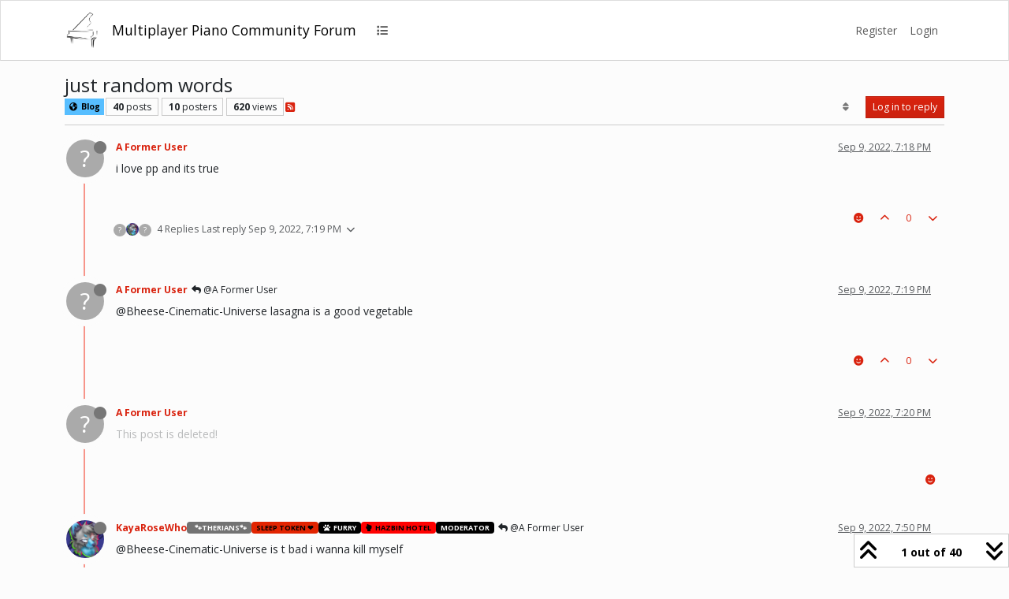

--- FILE ---
content_type: text/html; charset=utf-8
request_url: https://mpp.community/forum/topic/2450/just-random-words
body_size: 18317
content:
<!DOCTYPE html>
<html lang="en-US" data-dir="ltr" style="direction: ltr;">
<head>
<title>just random words | mpp.community</title>
<meta name="viewport" content="width&#x3D;device-width, initial-scale&#x3D;1.0" />
	<meta name="content-type" content="text/html; charset=UTF-8" />
	<meta name="apple-mobile-web-app-capable" content="yes" />
	<meta name="mobile-web-app-capable" content="yes" />
	<meta property="og:site_name" content="Multiplayer Piano Community Forum" />
	<meta name="msapplication-badge" content="frequency=30; polling-uri=https://mpp.community/forum/sitemap.xml" />
	<meta name="theme-color" content="#ffffff" />
	<meta name="keywords" content="multiplayer piano,mpp,forum,community,multiplayerpiano.com,mppclone.com,multiplayerpiano.org,multiplayerpiano.net,mpp.community" />
	<meta name="msapplication-square150x150logo" content="/forum/assets/uploads/system/site-logo.png" />
	<meta name="title" content="just random words" />
	<meta property="og:title" content="just random words" />
	<meta property="og:type" content="article" />
	<meta property="article:published_time" content="2022-09-09T19:18:01.176Z" />
	<meta property="article:modified_time" content="2022-09-14T00:06:37.123Z" />
	<meta property="article:section" content="Blog" />
	<meta name="description" content="i love pp and its true" />
	<meta property="og:description" content="i love pp and its true" />
	<meta property="og:image" content="https://mpp.community/forum/assets/uploads/system/site-logo.png" />
	<meta property="og:image:url" content="https://mpp.community/forum/assets/uploads/system/site-logo.png" />
	<meta property="og:image:width" content="269" />
	<meta property="og:image:height" content="306" />
	<meta property="og:url" content="https://mpp.community/forum/topic/2450/just-random-words" />
	
<link rel="stylesheet" type="text/css" href="/forum/assets/client-simplex.css?v=bf999e75cfb" />
<link rel="icon" type="image/x-icon" href="/forum/assets/uploads/system/favicon.ico?v&#x3D;bf999e75cfb" />
	<link rel="manifest" href="/forum/manifest.webmanifest" crossorigin="use-credentials" />
	<link rel="search" type="application/opensearchdescription+xml" title="Multiplayer Piano Community Forum" href="/forum/osd.xml" />
	<link rel="apple-touch-icon" href="/forum/assets/uploads/system/touchicon-orig.png" />
	<link rel="icon" sizes="36x36" href="/forum/assets/uploads/system/touchicon-36.png" />
	<link rel="icon" sizes="48x48" href="/forum/assets/uploads/system/touchicon-48.png" />
	<link rel="icon" sizes="72x72" href="/forum/assets/uploads/system/touchicon-72.png" />
	<link rel="icon" sizes="96x96" href="/forum/assets/uploads/system/touchicon-96.png" />
	<link rel="icon" sizes="144x144" href="/forum/assets/uploads/system/touchicon-144.png" />
	<link rel="icon" sizes="192x192" href="/forum/assets/uploads/system/touchicon-192.png" />
	<link rel="prefetch" href="/forum/assets/src/modules/composer.js?v&#x3D;bf999e75cfb" />
	<link rel="prefetch" href="/forum/assets/src/modules/composer/uploads.js?v&#x3D;bf999e75cfb" />
	<link rel="prefetch" href="/forum/assets/src/modules/composer/drafts.js?v&#x3D;bf999e75cfb" />
	<link rel="prefetch" href="/forum/assets/src/modules/composer/tags.js?v&#x3D;bf999e75cfb" />
	<link rel="prefetch" href="/forum/assets/src/modules/composer/categoryList.js?v&#x3D;bf999e75cfb" />
	<link rel="prefetch" href="/forum/assets/src/modules/composer/resize.js?v&#x3D;bf999e75cfb" />
	<link rel="prefetch" href="/forum/assets/src/modules/composer/autocomplete.js?v&#x3D;bf999e75cfb" />
	<link rel="prefetch" href="/forum/assets/templates/composer.tpl?v&#x3D;bf999e75cfb" />
	<link rel="prefetch" href="/forum/assets/language/en-US/topic.json?v&#x3D;bf999e75cfb" />
	<link rel="prefetch" href="/forum/assets/language/en-US/modules.json?v&#x3D;bf999e75cfb" />
	<link rel="prefetch" href="/forum/assets/language/en-US/tags.json?v&#x3D;bf999e75cfb" />
	<link rel="prefetch stylesheet" href="/forum/assets/plugins/nodebb-plugin-markdown/styles/default.css" />
	<link rel="prefetch" href="/forum/assets/language/en-US/markdown.json?v&#x3D;bf999e75cfb" />
	<link rel="stylesheet" href="https://mpp.community/forum/assets/plugins/nodebb-plugin-emoji/emoji/styles.css?v&#x3D;bf999e75cfb" />
	<link rel="canonical" href="https://mpp.community/forum/topic/2450/just-random-words" />
	<link rel="alternate" type="application/rss+xml" href="/forum/topic/2450.rss" />
	<link rel="up" href="https://mpp.community/forum/category/4/blog" />
	<link rel="author" href="https://mpp.community/forum/user/" />
	<link rel="next" href="https://mpp.community/forum/topic/2450/just-random-words?page&#x3D;2" />
	
<script>
var config = JSON.parse('{"relative_path":"/forum","upload_url":"/assets/uploads","asset_base_url":"/forum/assets","assetBaseUrl":"/forum/assets","siteTitle":"Multiplayer Piano Community Forum","browserTitle":"mpp.community","titleLayout":"&#123;pageTitle&#125; | &#123;browserTitle&#125;","showSiteTitle":true,"maintenanceMode":false,"postQueue":0,"minimumTitleLength":1,"maximumTitleLength":300,"minimumPostLength":1,"maximumPostLength":20000,"minimumTagsPerTopic":0,"maximumTagsPerTopic":3,"minimumTagLength":3,"maximumTagLength":30,"undoTimeout":10000,"useOutgoingLinksPage":false,"allowGuestHandles":true,"allowTopicsThumbnail":true,"usePagination":false,"disableChat":false,"disableChatMessageEditing":false,"maximumChatMessageLength":10000,"socketioTransports":["polling","websocket"],"socketioOrigins":"https://mpp.community:*","websocketAddress":"","maxReconnectionAttempts":5,"reconnectionDelay":1500,"topicsPerPage":20,"postsPerPage":20,"maximumFileSize":80200,"theme:id":"nodebb-theme-persona","theme:src":"https://cdn.jsdelivr.net/npm/bootswatch@5.3.3/dist/simplex/bootstrap.min.css","defaultLang":"en-US","userLang":"en-US","loggedIn":false,"uid":-1,"cache-buster":"v=bf999e75cfb","topicPostSort":"oldest_to_newest","categoryTopicSort":"recently_replied","csrf_token":false,"searchEnabled":true,"searchDefaultInQuick":"titles","bootswatchSkin":"simplex","composer:showHelpTab":true,"enablePostHistory":true,"timeagoCutoff":30,"timeagoCodes":["af","am","ar","az-short","az","be","bg","bs","ca","cs","cy","da","de-short","de","dv","el","en-short","en","es-short","es","et","eu","fa-short","fa","fi","fr-short","fr","gl","he","hr","hu","hy","id","is","it-short","it","ja","jv","ko","ky","lt","lv","mk","nl","no","pl","pt-br-short","pt-br","pt-short","pt","ro","rs","ru","rw","si","sk","sl","sq","sr","sv","th","tr-short","tr","uk","ur","uz","vi","zh-CN","zh-TW"],"resizeImageWidth":2880,"cookies":{"enabled":false,"message":"[[global:cookies.message]]","dismiss":"[[global:cookies.accept]]","link":"[[global:cookies.learn-more]]","link_url":"https:&#x2F;&#x2F;www.cookiesandyou.com"},"thumbs":{"size":512},"emailPrompt":0,"useragent":{"isSafari":false},"fontawesome":{"pro":false,"styles":["solid","brands","regular"],"version":"6.7.2"},"acpLang":"undefined","topicSearchEnabled":false,"disableCustomUserSkins":false,"defaultBootswatchSkin":"simplex","hideSubCategories":false,"hideCategoryLastPost":false,"enableQuickReply":false,"composer-default":{},"markdown":{"highlight":1,"highlightLinesLanguageList":"[\\"1c\\",\\"abnf\\",\\"accesslog\\",\\"actionscript\\",\\"ada\\",\\"angelscript\\",\\"apache\\",\\"applescript\\",\\"arcade\\",\\"arduino\\",\\"armasm\\",\\"asciidoc\\",\\"aspectj\\",\\"autohotkey\\",\\"autoit\\",\\"avrasm\\",\\"awk\\",\\"axapta\\",\\"bash\\",\\"basic\\",\\"bnf\\",\\"brainfuck\\",\\"c\\",\\"cal\\",\\"capnproto\\",\\"ceylon\\",\\"clean\\",\\"clojure-repl\\",\\"clojure\\",\\"cmake\\",\\"coffeescript\\",\\"coq\\",\\"cos\\",\\"cpp\\",\\"crmsh\\",\\"crystal\\",\\"csharp\\",\\"csp\\",\\"css\\",\\"d\\",\\"dart\\",\\"delphi\\",\\"diff\\",\\"django\\",\\"dns\\",\\"dockerfile\\",\\"dos\\",\\"dsconfig\\",\\"dts\\",\\"dust\\",\\"ebnf\\",\\"elixir\\",\\"elm\\",\\"erb\\",\\"erlang-repl\\",\\"erlang\\",\\"excel\\",\\"fix\\",\\"flix\\",\\"fortran\\",\\"fsharp\\",\\"gams\\",\\"gauss\\",\\"gcode\\",\\"gherkin\\",\\"glsl\\",\\"gml\\",\\"go\\",\\"golo\\",\\"gradle\\",\\"groovy\\",\\"haml\\",\\"handlebars\\",\\"haskell\\",\\"haxe\\",\\"hsp\\",\\"http\\",\\"hy\\",\\"inform7\\",\\"ini\\",\\"irpf90\\",\\"isbl\\",\\"java\\",\\"javascript\\",\\"jboss-cli\\",\\"json\\",\\"julia-repl\\",\\"julia\\",\\"kotlin\\",\\"lasso\\",\\"latex\\",\\"ldif\\",\\"leaf\\",\\"less\\",\\"lisp\\",\\"livecodeserver\\",\\"livescript\\",\\"llvm\\",\\"lsl\\",\\"lua\\",\\"makefile\\",\\"markdown\\",\\"mathematica\\",\\"matlab\\",\\"maxima\\",\\"mel\\",\\"mercury\\",\\"mipsasm\\",\\"mizar\\",\\"mojolicious\\",\\"monkey\\",\\"moonscript\\",\\"n1ql\\",\\"nestedtext\\",\\"nginx\\",\\"nim\\",\\"nix\\",\\"node-repl\\",\\"nsis\\",\\"objectivec\\",\\"ocaml\\",\\"openscad\\",\\"oxygene\\",\\"parser3\\",\\"perl\\",\\"pf\\",\\"pgsql\\",\\"php-template\\",\\"php\\",\\"plaintext\\",\\"pony\\",\\"powershell\\",\\"processing\\",\\"profile\\",\\"prolog\\",\\"properties\\",\\"protobuf\\",\\"puppet\\",\\"purebasic\\",\\"python-repl\\",\\"python\\",\\"q\\",\\"qml\\",\\"r\\",\\"reasonml\\",\\"rib\\",\\"roboconf\\",\\"routeros\\",\\"rsl\\",\\"ruby\\",\\"ruleslanguage\\",\\"rust\\",\\"sas\\",\\"scala\\",\\"scheme\\",\\"scilab\\",\\"scss\\",\\"shell\\",\\"smali\\",\\"smalltalk\\",\\"sml\\",\\"sqf\\",\\"sql\\",\\"stan\\",\\"stata\\",\\"step21\\",\\"stylus\\",\\"subunit\\",\\"swift\\",\\"taggerscript\\",\\"tap\\",\\"tcl\\",\\"thrift\\",\\"tp\\",\\"twig\\",\\"typescript\\",\\"vala\\",\\"vbnet\\",\\"vbscript-html\\",\\"vbscript\\",\\"verilog\\",\\"vhdl\\",\\"vim\\",\\"wasm\\",\\"wren\\",\\"x86asm\\",\\"xl\\",\\"xml\\",\\"xquery\\",\\"yaml\\",\\"zephir\\"]","hljsLanguages":["all"],"theme":"default.css","defaultHighlightLanguage":"","externalMark":true},"emojiCustomFirst":false,"question-and-answer":{},"maximumReactions":4,"maximumReactionsPerMessage":4,"enablePostReactions":true,"enableMessageReactions":true}');
var app = {
user: JSON.parse('{"uid":-1,"username":"Guest","displayname":"Guest","userslug":"","fullname":"Guest","email":"","icon:text":"?","icon:bgColor":"#aaa","groupTitle":"","groupTitleArray":[],"status":"offline","reputation":0,"email:confirmed":false,"unreadData":{"":{},"new":{},"watched":{},"unreplied":{}},"isAdmin":false,"isGlobalMod":false,"isMod":false,"privileges":{"chat":false,"chat:privileged":false,"upload:post:image":false,"upload:post:file":false,"signature":false,"invite":false,"group:create":false,"search:content":false,"search:users":false,"search:tags":false,"view:users":true,"view:tags":true,"view:groups":true,"local:login":false,"ban":false,"mute":false,"view:users:info":false},"blocks":[],"timeagoCode":"en","offline":true,"lastRoomId":null,"isEmailConfirmSent":false}')
};
document.documentElement.style.setProperty('--panel-offset', `${localStorage.getItem('panelOffset') || 0}px`);
</script>


<style>.topic .posts .content .img-fluid {
  box-shadow: 0 0 6px 0px black;
  margin: 6px;
  max-height: 50vh;
}

.post-signature {
  max-height: 200px;
  overflow: auto;
}

.post-signature img {
  max-height: 182px;
}

.d-flex.flex-wrap.gap-1.mb-2 {
  justify-content: center;
  margin-top: 0.5rem;
}</style>

</head>
<body class="page-topic page-topic-2450 page-topic-just-random-words template-topic page-topic-category-4 page-topic-category-blog parent-category-4 page-status-200 theme-persona user-guest skin-simplex">
<nav id="menu" class="slideout-menu hidden">
<section class="menu-section" data-section="navigation">
<ul class="menu-section-list text-bg-dark list-unstyled"></ul>
</section>
</nav>
<nav id="chats-menu" class="slideout-menu hidden">

</nav>
<main id="panel" class="slideout-panel">
<nav class="navbar sticky-top navbar-expand-lg bg-light header border-bottom py-0" id="header-menu" component="navbar">
<div class="container-lg justify-content-start flex-nowrap">
<div class="d-flex align-items-center me-auto" style="min-width: 0px;">
<button type="button" class="navbar-toggler border-0" id="mobile-menu">
<i class="fa fa-lg fa-fw fa-bars unread-count" ></i>
<span component="unread/icon" class="notification-icon fa fa-fw fa-book unread-count" data-content="0" data-unread-url="/unread"></span>
</button>
<div class="d-inline-flex align-items-center" style="min-width: 0px;">

<a class="navbar-brand" href="https://piano.mpp.community/">
<img alt="" class=" forum-logo d-inline-block align-text-bottom" src="/forum/assets/uploads/system/site-logo.png?v=bf999e75cfb" />
</a>


<a class="navbar-brand text-truncate" href="/forum/">
Multiplayer Piano Community Forum
</a>

</div>
</div>


<div component="navbar/title" class="visible-xs hidden">
<span></span>
</div>
<div id="nav-dropdown" class="collapse navbar-collapse d-none d-lg-block">
<ul id="main-nav" class="navbar-nav me-auto mb-2 mb-lg-0 gap-2">


<li class="nav-item " title="Categories">
<a class="nav-link navigation-link "
 href="/forum&#x2F;categories" >

<i class="fa fa-fw fa-list" data-content=""></i>


<span class="visible-xs-inline">Categories</span>


</a>

</li>


</ul>
<ul class="navbar-nav mb-2 mb-lg-0 hidden-xs">
<li class="nav-item">
<a href="#" id="reconnect" class="nav-link hide" title="Looks like your connection to Multiplayer Piano Community Forum was lost, please wait while we try to reconnect.">
<i class="fa fa-check"></i>
</a>
</li>
</ul>



<ul id="logged-out-menu" class="navbar-nav me-0 mb-2 mb-lg-0 align-items-center gap-2">

<li class="nav-item">
<a class="nav-link" href="/forum/register">
<i class="fa fa-pencil fa-fw d-inline-block d-sm-none"></i>
<span>Register</span>
</a>
</li>

<li class="nav-item">
<a class="nav-link" href="/forum/login">
<i class="fa fa-sign-in fa-fw d-inline-block d-sm-none"></i>
<span>Login</span>
</a>
</li>
</ul>


</div>
</div>
</nav>
<script>
const rect = document.getElementById('header-menu').getBoundingClientRect();
const offset = Math.max(0, rect.bottom);
document.documentElement.style.setProperty('--panel-offset', offset + `px`);
</script>
<div class="container-lg pt-3" id="content">
<noscript>
<div class="alert alert-danger">
<p>
Your browser does not seem to support JavaScript. As a result, your viewing experience will be diminished, and you have been placed in <strong>read-only mode</strong>.
</p>
<p>
Please download a browser that supports JavaScript, or enable it if it's disabled (i.e. NoScript).
</p>
</div>
</noscript>
<div data-widget-area="header">

</div>
<div class="row mb-5">
<div class="topic col-lg-12" itemid="/forum/topic/2450/just-random-words" itemscope itemtype="https://schema.org/DiscussionForumPosting">
<meta itemprop="headline" content="just random words">
<meta itemprop="text" content="just random words">
<meta itemprop="url" content="/forum/topic/2450/just-random-words">
<meta itemprop="datePublished" content="2022-09-09T19:18:01.176Z">
<meta itemprop="dateModified" content="2022-09-14T00:06:37.123Z">
<div itemprop="author" itemscope itemtype="https://schema.org/Person">
<meta itemprop="name" content="A Former User">

</div>
<div class="topic-header sticky-top mb-3 bg-body">
<div class="d-flex gap-3 flew-wrap border-bottom pb-2 align-items-start">
<div class="d-flex flex-column gap-2 flex-grow-1">
<h1 component="post/header" class="mb-0" itemprop="name">
<div class="topic-title d-flex">
<span class="fs-3" component="topic/title">just random words</span>
</div>
</h1>
<div class="topic-info d-flex gap-2 align-items-center flex-wrap">
<span component="topic/labels" class="d-flex gap-2 hidden">
<span component="topic/scheduled" class="badge badge border border-gray-300 text-body hidden">
<i class="fa fa-clock-o"></i> Scheduled
</span>
<span component="topic/pinned" class="badge badge border border-gray-300 text-body hidden">
<i class="fa fa-thumb-tack"></i> Pinned
</span>
<span component="topic/locked" class="badge badge border border-gray-300 text-body hidden">
<i class="fa fa-lock"></i> Locked
</span>
<a component="topic/moved" href="/forum/category/" class="badge badge border border-gray-300 text-body text-decoration-none hidden">
<i class="fa fa-arrow-circle-right"></i> Moved
</a>

</span>
<a href="/forum/category/4/blog" class="badge px-1 text-truncate text-decoration-none border" style="color: #000000;background-color: #57beff;border-color: #57beff!important; max-width: 70vw;">
			<i class="fa fa-fw fa-globe"></i>
			Blog
		</a>
<div data-tid="2450" component="topic/tags" class="lh-1 tags tag-list d-flex flex-wrap hidden-xs hidden-empty gap-2"></div>
<div class="d-flex hidden-xs gap-2"><span class="badge text-body border border-gray-300 stats text-xs">
<i class="fa-regular fa-fw fa-message visible-xs-inline" title="Posts"></i>
<span component="topic/post-count" title="40" class="fw-bold">40</span>
<span class="hidden-xs text-lowercase fw-normal">Posts</span>
</span>
<span class="badge text-body border border-gray-300 stats text-xs">
<i class="fa fa-fw fa-user visible-xs-inline" title="Posters"></i>
<span title="10" class="fw-bold">10</span>
<span class="hidden-xs text-lowercase fw-normal">Posters</span>
</span>
<span class="badge text-body border border-gray-300 stats text-xs">
<i class="fa fa-fw fa-eye visible-xs-inline" title="Views"></i>
<span class="fw-bold" title="620">620</span>
<span class="hidden-xs text-lowercase fw-normal">Views</span>
</span></div>

<a class="hidden-xs" target="_blank" href="/forum/topic/2450.rss"><i class="fa fa-rss-square"></i></a>


<div class="ms-auto">
<div class="topic-main-buttons float-end d-inline-block">
<span class="loading-indicator btn float-start hidden" done="0">
<span class="hidden-xs">Loading More Posts</span> <i class="fa fa-refresh fa-spin"></i>
</span>


<div title="Sort by" class="btn-group bottom-sheet hidden-xs" component="thread/sort">
<button class="btn btn-sm btn-ghost dropdown-toggle" data-bs-toggle="dropdown" aria-haspopup="true" aria-expanded="false" aria-label="Post sort option, Oldest to Newest">
<i class="fa fa-fw fa-sort text-secondary"></i></button>
<ul class="dropdown-menu dropdown-menu-end p-1 text-sm" role="menu">
<li>
<a class="dropdown-item rounded-1 d-flex align-items-center gap-2" href="#" class="oldest_to_newest" data-sort="oldest_to_newest" role="menuitem">
<span class="flex-grow-1">Oldest to Newest</span>
<i class="flex-shrink-0 fa fa-fw text-secondary"></i>
</a>
</li>
<li>
<a class="dropdown-item rounded-1 d-flex align-items-center gap-2" href="#" class="newest_to_oldest" data-sort="newest_to_oldest" role="menuitem">
<span class="flex-grow-1">Newest to Oldest</span>
<i class="flex-shrink-0 fa fa-fw text-secondary"></i>
</a>
</li>
<li>
<a class="dropdown-item rounded-1 d-flex align-items-center gap-2" href="#" class="most_votes" data-sort="most_votes" role="menuitem">
<span class="flex-grow-1">Most Votes</span>
<i class="flex-shrink-0 fa fa-fw text-secondary"></i>
</a>
</li>
</ul>
</div>
<div class="d-inline-block">

</div>
<div component="topic/reply/container" class="btn-group bottom-sheet hidden">
<a href="/forum/compose?tid=2450" class="btn btn-sm btn-primary" component="topic/reply" data-ajaxify="false" role="button"><i class="fa fa-reply visible-xs-inline"></i><span class="visible-sm-inline visible-md-inline visible-lg-inline"> Reply</span></a>
<button type="button" class="btn btn-sm btn-primary dropdown-toggle" data-bs-toggle="dropdown" aria-haspopup="true" aria-expanded="false">
<span class="caret"></span>
</button>
<ul class="dropdown-menu dropdown-menu-end" role="menu">
<li><a class="dropdown-item" href="#" component="topic/reply-as-topic" role="menuitem">Reply as topic</a></li>
</ul>
</div>


<a component="topic/reply/guest" href="/forum/login" class="btn btn-sm btn-primary">Log in to reply</a>


</div>
</div>
</div>
</div>
<div class="d-flex gap-2 justify-content-end align-items-center hidden-empty" component="topic/thumb/list">

</div>
</div>
</div>



<div component="topic/deleted/message" class="alert alert-warning d-flex justify-content-between flex-wrap hidden">
<span>This topic has been deleted. Only users with topic management privileges can see it.</span>
<span>

</span>
</div>

<ul component="topic" class="posts timeline" data-tid="2450" data-cid="4">

<li component="post" class="  topic-owner-post" data-index="0" data-pid="27641" data-uid="250" data-timestamp="1662751081176" data-username="A Former User" data-userslug="" itemprop="comment" itemtype="http://schema.org/Comment" itemscope>
<a component="post/anchor" data-index="0" id="1"></a>
<meta itemprop="datePublished" content="2022-09-09T19:18:01.176Z">
<meta itemprop="dateModified" content="">

<div class="clearfix post-header">
<div class="icon float-start">
<a href="#">
<span title="A Former User" data-uid="0" class="avatar  avatar-rounded" component="user/picture" style="--avatar-size: 48px; background-color: #aaa">?</span>
<i component="user/status" class="fa fa-circle status offline" title="Offline"></i>
</a>
</div>
<small class="d-flex">
<div class="d-flex align-items-center gap-1 flex-wrap w-100">
<strong class="text-nowrap" itemprop="author" itemscope itemtype="https://schema.org/Person">
<meta itemprop="name" content="A Former User">

<a href="#" data-username="A Former User" data-uid="0">A Former User</a>
</strong>


<span class="visible-xs-inline-block visible-sm-inline-block visible-md-inline-block visible-lg-inline-block">

<span>

</span>
</span>
<div class="d-flex align-items-center gap-1 flex-grow-1 justify-content-end">
<span>
<i component="post/edit-indicator" class="fa fa-pencil-square edit-icon hidden"></i>
<span data-editor="" component="post/editor" class="hidden">last edited by  <span class="timeago" title="Invalid Date"></span></span>
<span class="visible-xs-inline-block visible-sm-inline-block visible-md-inline-block visible-lg-inline-block">
<a class="permalink text-muted" href="/forum/post/27641"><span class="timeago" title="2022-09-09T19:18:01.176Z"></span></a>
</span>
</span>
<span class="bookmarked"><i class="fa fa-bookmark-o"></i></span>
</div>
</div>
</small>
</div>
<br />
<div class="content" component="post/content" itemprop="text">
<p dir="auto">i love pp and its true</p>

</div>
<div class="post-footer">

<div class="clearfix">

<a component="post/reply-count" data-target-component="post/replies/container" href="#" class="threaded-replies user-select-none float-start text-muted ">
<span component="post/reply-count/avatars" class="avatars d-inline-flex gap-1 align-items-top hidden-xs ">

<span><span title="A Former User" data-uid="0" class="avatar  avatar-rounded" component="avatar/icon" style="--avatar-size: 16px; background-color: #aaa">?</span></span>

<span><img title="KayaRoseWho" data-uid="516" class="avatar  avatar-rounded" alt="KayaRoseWho" loading="lazy" component="avatar/picture" src="/forum/assets/uploads/profile/uid-516/516-profileavatar-1768171213694.jpeg" style="--avatar-size: 16px;" onError="this.remove()" itemprop="image" /><span title="KayaRoseWho" data-uid="516" class="avatar  avatar-rounded" component="avatar/icon" style="--avatar-size: 16px; background-color: #827717">K</span></span>

<span><span title="A Former User" data-uid="0" class="avatar  avatar-rounded" component="avatar/icon" style="--avatar-size: 16px; background-color: #aaa">?</span></span>


</span>
<span class="replies-count small" component="post/reply-count/text" data-replies="4">4 Replies</span>
<span class="replies-last hidden-xs small">Last reply <span class="timeago" title="2022-09-09T19:19:07.955Z"></span></span>
<i class="fa fa-fw fa-chevron-down" component="post/replies/open"></i>
</a>

<small class="d-flex justify-content-end align-items-center gap-1" component="post/actions">

<span class="reactions" component="post/reactions" data-pid="27641">
<span class="reaction-add d-inline-block px-2 mx-1 btn-ghost-sm " component="post/reaction/add" data-pid="27641" title="Add reaction">
<i class="fa fa-face-smile text-primary"></i>
</span>

</span>

<span class="post-tools">
<a component="post/reply" href="#" class="btn btn-sm btn-link user-select-none hidden">Reply</a>
<a component="post/quote" href="#" class="btn btn-sm btn-link user-select-none hidden">Quote</a>
</span>

<span class="votes">
<a component="post/upvote" href="#" class="btn btn-sm btn-link ">
<i class="fa fa-chevron-up"></i>
</a>
<span class="btn btn-sm btn-link" component="post/vote-count" data-votes="0">0</span>

<a component="post/downvote" href="#" class="btn btn-sm btn-link ">
<i class="fa fa-chevron-down"></i>
</a>

</span>

<span component="post/tools" class="dropdown bottom-sheet d-inline-block hidden">
<a class="btn btn-link btn-sm dropdown-toggle" href="#" data-bs-toggle="dropdown" aria-haspopup="true" aria-expanded="false"><i class="fa fa-fw fa-ellipsis-v"></i></a>
<ul class="dropdown-menu dropdown-menu-end p-1 text-sm" role="menu"></ul>
</span>
</small>
</div>
<div component="post/replies/container"></div>
</div>

</li>




<li component="post" class="  " data-index="1" data-pid="27642" data-uid="214" data-timestamp="1662751147955" data-username="A Former User" data-userslug="" itemprop="comment" itemtype="http://schema.org/Comment" itemscope>
<a component="post/anchor" data-index="1" id="2"></a>
<meta itemprop="datePublished" content="2022-09-09T19:19:07.955Z">
<meta itemprop="dateModified" content="">

<div class="clearfix post-header">
<div class="icon float-start">
<a href="#">
<span title="A Former User" data-uid="0" class="avatar  avatar-rounded" component="user/picture" style="--avatar-size: 48px; background-color: #aaa">?</span>
<i component="user/status" class="fa fa-circle status offline" title="Offline"></i>
</a>
</div>
<small class="d-flex">
<div class="d-flex align-items-center gap-1 flex-wrap w-100">
<strong class="text-nowrap" itemprop="author" itemscope itemtype="https://schema.org/Person">
<meta itemprop="name" content="A Former User">

<a href="#" data-username="A Former User" data-uid="0">A Former User</a>
</strong>


<span class="visible-xs-inline-block visible-sm-inline-block visible-md-inline-block visible-lg-inline-block">

<a component="post/parent" class="btn btn-sm btn-ghost py-0 px-1 text-xs hidden-xs" data-topid="27641" href="/forum/post/27641"><i class="fa fa-reply"></i> @A Former User</a>

<span>

</span>
</span>
<div class="d-flex align-items-center gap-1 flex-grow-1 justify-content-end">
<span>
<i component="post/edit-indicator" class="fa fa-pencil-square edit-icon hidden"></i>
<span data-editor="" component="post/editor" class="hidden">last edited by  <span class="timeago" title="Invalid Date"></span></span>
<span class="visible-xs-inline-block visible-sm-inline-block visible-md-inline-block visible-lg-inline-block">
<a class="permalink text-muted" href="/forum/post/27642"><span class="timeago" title="2022-09-09T19:19:07.955Z"></span></a>
</span>
</span>
<span class="bookmarked"><i class="fa fa-bookmark-o"></i></span>
</div>
</div>
</small>
</div>
<br />
<div class="content" component="post/content" itemprop="text">
<p dir="auto">@Bheese-Cinematic-Universe lasagna is a good vegetable</p>

</div>
<div class="post-footer">

<div class="clearfix">

<a component="post/reply-count" data-target-component="post/replies/container" href="#" class="threaded-replies user-select-none float-start text-muted hidden">
<span component="post/reply-count/avatars" class="avatars d-inline-flex gap-1 align-items-top hidden-xs ">


</span>
<span class="replies-count small" component="post/reply-count/text" data-replies="0">1 Reply</span>
<span class="replies-last hidden-xs small">Last reply <span class="timeago" title=""></span></span>
<i class="fa fa-fw fa-chevron-down" component="post/replies/open"></i>
</a>

<small class="d-flex justify-content-end align-items-center gap-1" component="post/actions">

<span class="reactions" component="post/reactions" data-pid="27642">
<span class="reaction-add d-inline-block px-2 mx-1 btn-ghost-sm " component="post/reaction/add" data-pid="27642" title="Add reaction">
<i class="fa fa-face-smile text-primary"></i>
</span>

</span>

<span class="post-tools">
<a component="post/reply" href="#" class="btn btn-sm btn-link user-select-none hidden">Reply</a>
<a component="post/quote" href="#" class="btn btn-sm btn-link user-select-none hidden">Quote</a>
</span>

<span class="votes">
<a component="post/upvote" href="#" class="btn btn-sm btn-link ">
<i class="fa fa-chevron-up"></i>
</a>
<span class="btn btn-sm btn-link" component="post/vote-count" data-votes="0">0</span>

<a component="post/downvote" href="#" class="btn btn-sm btn-link ">
<i class="fa fa-chevron-down"></i>
</a>

</span>

<span component="post/tools" class="dropdown bottom-sheet d-inline-block hidden">
<a class="btn btn-link btn-sm dropdown-toggle" href="#" data-bs-toggle="dropdown" aria-haspopup="true" aria-expanded="false"><i class="fa fa-fw fa-ellipsis-v"></i></a>
<ul class="dropdown-menu dropdown-menu-end p-1 text-sm" role="menu"></ul>
</span>
</small>
</div>
<div component="post/replies/container"></div>
</div>

</li>




<li component="post" class="deleted  " data-index="2" data-pid="27643" data-uid="131" data-timestamp="1662751257328" data-username="A Former User" data-userslug="" itemprop="comment" itemtype="http://schema.org/Comment" itemscope>
<a component="post/anchor" data-index="2" id="3"></a>
<meta itemprop="datePublished" content="2022-09-09T19:20:57.328Z">
<meta itemprop="dateModified" content="">

<div class="clearfix post-header">
<div class="icon float-start">
<a href="#">
<span title="A Former User" data-uid="0" class="avatar  avatar-rounded" component="user/picture" style="--avatar-size: 48px; background-color: #aaa">?</span>
<i component="user/status" class="fa fa-circle status offline" title="Offline"></i>
</a>
</div>
<small class="d-flex">
<div class="d-flex align-items-center gap-1 flex-wrap w-100">
<strong class="text-nowrap" itemprop="author" itemscope itemtype="https://schema.org/Person">
<meta itemprop="name" content="A Former User">

<a href="#" data-username="A Former User" data-uid="0">A Former User</a>
</strong>


<span class="visible-xs-inline-block visible-sm-inline-block visible-md-inline-block visible-lg-inline-block">

<span>

</span>
</span>
<div class="d-flex align-items-center gap-1 flex-grow-1 justify-content-end">
<span>
<i component="post/edit-indicator" class="fa fa-pencil-square edit-icon hidden"></i>
<span data-editor="" component="post/editor" class="hidden">last edited by  <span class="timeago" title="Invalid Date"></span></span>
<span class="visible-xs-inline-block visible-sm-inline-block visible-md-inline-block visible-lg-inline-block">
<a class="permalink text-muted" href="/forum/post/27643"><span class="timeago" title="2022-09-09T19:20:57.328Z"></span></a>
</span>
</span>
<span class="bookmarked"><i class="fa fa-bookmark-o"></i></span>
</div>
</div>
</small>
</div>
<br />
<div class="content" component="post/content" itemprop="text">
This post is deleted!
</div>
<div class="post-footer">

<div class="clearfix">

<a component="post/reply-count" data-target-component="post/replies/container" href="#" class="threaded-replies user-select-none float-start text-muted hidden">
<span component="post/reply-count/avatars" class="avatars d-inline-flex gap-1 align-items-top hidden-xs ">


</span>
<span class="replies-count small" component="post/reply-count/text" data-replies="0">1 Reply</span>
<span class="replies-last hidden-xs small">Last reply <span class="timeago" title=""></span></span>
<i class="fa fa-fw fa-chevron-down" component="post/replies/open"></i>
</a>

<small class="d-flex justify-content-end align-items-center gap-1" component="post/actions">

<span class="reactions" component="post/reactions" data-pid="27643">
<span class="reaction-add d-inline-block px-2 mx-1 btn-ghost-sm " component="post/reaction/add" data-pid="27643" title="Add reaction">
<i class="fa fa-face-smile text-primary"></i>
</span>

</span>

<span class="post-tools">
<a component="post/reply" href="#" class="btn btn-sm btn-link user-select-none hidden">Reply</a>
<a component="post/quote" href="#" class="btn btn-sm btn-link user-select-none hidden">Quote</a>
</span>

<span class="votes">
<a component="post/upvote" href="#" class="btn btn-sm btn-link ">
<i class="fa fa-chevron-up"></i>
</a>
<span class="btn btn-sm btn-link" component="post/vote-count" data-votes="0">0</span>

<a component="post/downvote" href="#" class="btn btn-sm btn-link ">
<i class="fa fa-chevron-down"></i>
</a>

</span>

<span component="post/tools" class="dropdown bottom-sheet d-inline-block hidden">
<a class="btn btn-link btn-sm dropdown-toggle" href="#" data-bs-toggle="dropdown" aria-haspopup="true" aria-expanded="false"><i class="fa fa-fw fa-ellipsis-v"></i></a>
<ul class="dropdown-menu dropdown-menu-end p-1 text-sm" role="menu"></ul>
</span>
</small>
</div>
<div component="post/replies/container"></div>
</div>

</li>




<li component="post" class="  " data-index="3" data-pid="27644" data-uid="516" data-timestamp="1662753013936" data-username="KayaRoseWho" data-userslug="kayarosewho" itemprop="comment" itemtype="http://schema.org/Comment" itemscope>
<a component="post/anchor" data-index="3" id="4"></a>
<meta itemprop="datePublished" content="2022-09-09T19:50:13.936Z">
<meta itemprop="dateModified" content="">

<div class="clearfix post-header">
<div class="icon float-start">
<a href="/forum/user/kayarosewho">
<img title="KayaRoseWho" data-uid="516" class="avatar  avatar-rounded" alt="KayaRoseWho" loading="lazy" component="user/picture" src="/forum/assets/uploads/profile/uid-516/516-profileavatar-1768171213694.jpeg" style="--avatar-size: 48px;" onError="this.remove()" itemprop="image" /><span title="KayaRoseWho" data-uid="516" class="avatar  avatar-rounded" component="user/picture" style="--avatar-size: 48px; background-color: #827717">K</span>
<i component="user/status" class="fa fa-circle status offline" title="Offline"></i>
</a>
</div>
<small class="d-flex">
<div class="d-flex align-items-center gap-1 flex-wrap w-100">
<strong class="text-nowrap" itemprop="author" itemscope itemtype="https://schema.org/Person">
<meta itemprop="name" content="KayaRoseWho">
<meta itemprop="url" content="/forum/user/kayarosewho">
<a href="/forum/user/kayarosewho" data-username="KayaRoseWho" data-uid="516">KayaRoseWho</a>
</strong>


<a href="/forum/groups/therians" class="badge rounded-1 text-uppercase text-truncate" style="max-width: 150px;color:#ffffff;background-color: #737373;"><i class="fa fa-nbb-none me-1"></i><span class="badge-text">🐾Therians🐾</span></a>



<a href="/forum/groups/sleep-token" class="badge rounded-1 text-uppercase text-truncate" style="max-width: 150px;color:#000000;background-color: #e22400;"><i class="fa hidden"></i><span class="badge-text">Sleep token ❤️</span></a>



<a href="/forum/groups/furry-community" class="badge rounded-1 text-uppercase text-truncate" style="max-width: 150px;color:#ffffff;background-color: #000000;"><i class="fa fa-paw me-1"></i><span class="badge-text">Furry</span></a>



<a href="/forum/groups/hazbin-hotel-characters" class="badge rounded-1 text-uppercase text-truncate" style="max-width: 150px;color:#000000;background-color: #ff0000;"><i class="fa fa-hand-back-fist fa-solid me-1"></i><span class="badge-text">Hazbin Hotel</span></a>



<a href="/forum/groups/global-moderators" class="badge rounded-1 text-uppercase text-truncate" style="max-width: 150px;color:#ffffff;background-color: #000000;"><i class="fa hidden"></i><span class="badge-text">Moderator</span></a>



<span class="visible-xs-inline-block visible-sm-inline-block visible-md-inline-block visible-lg-inline-block">

<a component="post/parent" class="btn btn-sm btn-ghost py-0 px-1 text-xs hidden-xs" data-topid="27641" href="/forum/post/27641"><i class="fa fa-reply"></i> @A Former User</a>

<span>

</span>
</span>
<div class="d-flex align-items-center gap-1 flex-grow-1 justify-content-end">
<span>
<i component="post/edit-indicator" class="fa fa-pencil-square edit-icon hidden"></i>
<span data-editor="" component="post/editor" class="hidden">last edited by  <span class="timeago" title="Invalid Date"></span></span>
<span class="visible-xs-inline-block visible-sm-inline-block visible-md-inline-block visible-lg-inline-block">
<a class="permalink text-muted" href="/forum/post/27644"><span class="timeago" title="2022-09-09T19:50:13.936Z"></span></a>
</span>
</span>
<span class="bookmarked"><i class="fa fa-bookmark-o"></i></span>
</div>
</div>
</small>
</div>
<br />
<div class="content" component="post/content" itemprop="text">
<p dir="auto">@Bheese-Cinematic-Universe is t bad i wanna kill myself</p>

</div>
<div class="post-footer">

<div component="post/signature" data-uid="516" class="post-signature"><p dir="auto">Biggest sleeptoken fan<br />
<img src="/forum/assets/uploads/files/1735188326173-animal-hero-arcticfoxe.jpg" alt="animal-hero-arcticfoxe.jpg" class=" img-fluid img-markdown" /></p>
</div>

<div class="clearfix">

<a component="post/reply-count" data-target-component="post/replies/container" href="#" class="threaded-replies user-select-none float-start text-muted hidden">
<span component="post/reply-count/avatars" class="avatars d-inline-flex gap-1 align-items-top hidden-xs ">

<span><span title="A Former User" data-uid="0" class="avatar  avatar-rounded" component="avatar/icon" style="--avatar-size: 16px; background-color: #aaa">?</span></span>


</span>
<span class="replies-count small" component="post/reply-count/text" data-replies="1">1 Reply</span>
<span class="replies-last hidden-xs small">Last reply <span class="timeago" title="2022-09-09T21:00:26.080Z"></span></span>
<i class="fa fa-fw fa-chevron-down" component="post/replies/open"></i>
</a>

<small class="d-flex justify-content-end align-items-center gap-1" component="post/actions">

<span class="reactions" component="post/reactions" data-pid="27644">
<span class="reaction-add d-inline-block px-2 mx-1 btn-ghost-sm " component="post/reaction/add" data-pid="27644" title="Add reaction">
<i class="fa fa-face-smile text-primary"></i>
</span>

</span>

<span class="post-tools">
<a component="post/reply" href="#" class="btn btn-sm btn-link user-select-none hidden">Reply</a>
<a component="post/quote" href="#" class="btn btn-sm btn-link user-select-none hidden">Quote</a>
</span>

<span class="votes">
<a component="post/upvote" href="#" class="btn btn-sm btn-link ">
<i class="fa fa-chevron-up"></i>
</a>
<span class="btn btn-sm btn-link" component="post/vote-count" data-votes="0">0</span>

<a component="post/downvote" href="#" class="btn btn-sm btn-link ">
<i class="fa fa-chevron-down"></i>
</a>

</span>

<span component="post/tools" class="dropdown bottom-sheet d-inline-block hidden">
<a class="btn btn-link btn-sm dropdown-toggle" href="#" data-bs-toggle="dropdown" aria-haspopup="true" aria-expanded="false"><i class="fa fa-fw fa-ellipsis-v"></i></a>
<ul class="dropdown-menu dropdown-menu-end p-1 text-sm" role="menu"></ul>
</span>
</small>
</div>
<div component="post/replies/container"></div>
</div>

</li>




<li component="post" class="  topic-owner-post" data-index="4" data-pid="27646" data-uid="250" data-timestamp="1662757226080" data-username="A Former User" data-userslug="" itemprop="comment" itemtype="http://schema.org/Comment" itemscope>
<a component="post/anchor" data-index="4" id="5"></a>
<meta itemprop="datePublished" content="2022-09-09T21:00:26.080Z">
<meta itemprop="dateModified" content="">

<div class="clearfix post-header">
<div class="icon float-start">
<a href="#">
<span title="A Former User" data-uid="0" class="avatar  avatar-rounded" component="user/picture" style="--avatar-size: 48px; background-color: #aaa">?</span>
<i component="user/status" class="fa fa-circle status offline" title="Offline"></i>
</a>
</div>
<small class="d-flex">
<div class="d-flex align-items-center gap-1 flex-wrap w-100">
<strong class="text-nowrap" itemprop="author" itemscope itemtype="https://schema.org/Person">
<meta itemprop="name" content="A Former User">

<a href="#" data-username="A Former User" data-uid="0">A Former User</a>
</strong>


<span class="visible-xs-inline-block visible-sm-inline-block visible-md-inline-block visible-lg-inline-block">

<a component="post/parent" class="btn btn-sm btn-ghost py-0 px-1 text-xs hidden-xs" data-topid="27644" href="/forum/post/27644"><i class="fa fa-reply"></i> @KayaRoseWho</a>

<span>

</span>
</span>
<div class="d-flex align-items-center gap-1 flex-grow-1 justify-content-end">
<span>
<i component="post/edit-indicator" class="fa fa-pencil-square edit-icon hidden"></i>
<span data-editor="" component="post/editor" class="hidden">last edited by  <span class="timeago" title="Invalid Date"></span></span>
<span class="visible-xs-inline-block visible-sm-inline-block visible-md-inline-block visible-lg-inline-block">
<a class="permalink text-muted" href="/forum/post/27646"><span class="timeago" title="2022-09-09T21:00:26.080Z"></span></a>
</span>
</span>
<span class="bookmarked"><i class="fa fa-bookmark-o"></i></span>
</div>
</div>
</small>
</div>
<br />
<div class="content" component="post/content" itemprop="text">
<p dir="auto">@kayaRose_SCP dude stop being negative in my posts like jesus christ</p>

</div>
<div class="post-footer">

<div class="clearfix">

<a component="post/reply-count" data-target-component="post/replies/container" href="#" class="threaded-replies user-select-none float-start text-muted hidden">
<span component="post/reply-count/avatars" class="avatars d-inline-flex gap-1 align-items-top hidden-xs ">


</span>
<span class="replies-count small" component="post/reply-count/text" data-replies="0">1 Reply</span>
<span class="replies-last hidden-xs small">Last reply <span class="timeago" title=""></span></span>
<i class="fa fa-fw fa-chevron-down" component="post/replies/open"></i>
</a>

<small class="d-flex justify-content-end align-items-center gap-1" component="post/actions">

<span class="reactions" component="post/reactions" data-pid="27646">
<span class="reaction-add d-inline-block px-2 mx-1 btn-ghost-sm " component="post/reaction/add" data-pid="27646" title="Add reaction">
<i class="fa fa-face-smile text-primary"></i>
</span>

</span>

<span class="post-tools">
<a component="post/reply" href="#" class="btn btn-sm btn-link user-select-none hidden">Reply</a>
<a component="post/quote" href="#" class="btn btn-sm btn-link user-select-none hidden">Quote</a>
</span>

<span class="votes">
<a component="post/upvote" href="#" class="btn btn-sm btn-link ">
<i class="fa fa-chevron-up"></i>
</a>
<span class="btn btn-sm btn-link" component="post/vote-count" data-votes="0">0</span>

<a component="post/downvote" href="#" class="btn btn-sm btn-link ">
<i class="fa fa-chevron-down"></i>
</a>

</span>

<span component="post/tools" class="dropdown bottom-sheet d-inline-block hidden">
<a class="btn btn-link btn-sm dropdown-toggle" href="#" data-bs-toggle="dropdown" aria-haspopup="true" aria-expanded="false"><i class="fa fa-fw fa-ellipsis-v"></i></a>
<ul class="dropdown-menu dropdown-menu-end p-1 text-sm" role="menu"></ul>
</span>
</small>
</div>
<div component="post/replies/container"></div>
</div>

</li>




<li component="post" class="  " data-index="5" data-pid="27652" data-uid="214" data-timestamp="1662760926917" data-username="A Former User" data-userslug="" itemprop="comment" itemtype="http://schema.org/Comment" itemscope>
<a component="post/anchor" data-index="5" id="6"></a>
<meta itemprop="datePublished" content="2022-09-09T22:02:06.917Z">
<meta itemprop="dateModified" content="">

<div class="clearfix post-header">
<div class="icon float-start">
<a href="#">
<span title="A Former User" data-uid="0" class="avatar  avatar-rounded" component="user/picture" style="--avatar-size: 48px; background-color: #aaa">?</span>
<i component="user/status" class="fa fa-circle status offline" title="Offline"></i>
</a>
</div>
<small class="d-flex">
<div class="d-flex align-items-center gap-1 flex-wrap w-100">
<strong class="text-nowrap" itemprop="author" itemscope itemtype="https://schema.org/Person">
<meta itemprop="name" content="A Former User">

<a href="#" data-username="A Former User" data-uid="0">A Former User</a>
</strong>


<span class="visible-xs-inline-block visible-sm-inline-block visible-md-inline-block visible-lg-inline-block">

<a component="post/parent" class="btn btn-sm btn-ghost py-0 px-1 text-xs hidden-xs" data-topid="27641" href="/forum/post/27641"><i class="fa fa-reply"></i> @A Former User</a>

<span>

</span>
</span>
<div class="d-flex align-items-center gap-1 flex-grow-1 justify-content-end">
<span>
<i component="post/edit-indicator" class="fa fa-pencil-square edit-icon hidden"></i>
<span data-editor="" component="post/editor" class="hidden">last edited by  <span class="timeago" title="Invalid Date"></span></span>
<span class="visible-xs-inline-block visible-sm-inline-block visible-md-inline-block visible-lg-inline-block">
<a class="permalink text-muted" href="/forum/post/27652"><span class="timeago" title="2022-09-09T22:02:06.917Z"></span></a>
</span>
</span>
<span class="bookmarked"><i class="fa fa-bookmark-o"></i></span>
</div>
</div>
</small>
</div>
<br />
<div class="content" component="post/content" itemprop="text">
<p dir="auto">@Bheese-Cinematic-Universe i love skinning reindeer =)</p>

</div>
<div class="post-footer">

<div class="clearfix">

<a component="post/reply-count" data-target-component="post/replies/container" href="#" class="threaded-replies user-select-none float-start text-muted hidden">
<span component="post/reply-count/avatars" class="avatars d-inline-flex gap-1 align-items-top hidden-xs ">


</span>
<span class="replies-count small" component="post/reply-count/text" data-replies="0">1 Reply</span>
<span class="replies-last hidden-xs small">Last reply <span class="timeago" title=""></span></span>
<i class="fa fa-fw fa-chevron-down" component="post/replies/open"></i>
</a>

<small class="d-flex justify-content-end align-items-center gap-1" component="post/actions">

<span class="reactions" component="post/reactions" data-pid="27652">
<span class="reaction-add d-inline-block px-2 mx-1 btn-ghost-sm " component="post/reaction/add" data-pid="27652" title="Add reaction">
<i class="fa fa-face-smile text-primary"></i>
</span>

</span>

<span class="post-tools">
<a component="post/reply" href="#" class="btn btn-sm btn-link user-select-none hidden">Reply</a>
<a component="post/quote" href="#" class="btn btn-sm btn-link user-select-none hidden">Quote</a>
</span>

<span class="votes">
<a component="post/upvote" href="#" class="btn btn-sm btn-link ">
<i class="fa fa-chevron-up"></i>
</a>
<span class="btn btn-sm btn-link" component="post/vote-count" data-votes="0">0</span>

<a component="post/downvote" href="#" class="btn btn-sm btn-link ">
<i class="fa fa-chevron-down"></i>
</a>

</span>

<span component="post/tools" class="dropdown bottom-sheet d-inline-block hidden">
<a class="btn btn-link btn-sm dropdown-toggle" href="#" data-bs-toggle="dropdown" aria-haspopup="true" aria-expanded="false"><i class="fa fa-fw fa-ellipsis-v"></i></a>
<ul class="dropdown-menu dropdown-menu-end p-1 text-sm" role="menu"></ul>
</span>
</small>
</div>
<div component="post/replies/container"></div>
</div>

</li>




<li component="post" class="  topic-owner-post" data-index="6" data-pid="27662" data-uid="250" data-timestamp="1662768122387" data-username="A Former User" data-userslug="" itemprop="comment" itemtype="http://schema.org/Comment" itemscope>
<a component="post/anchor" data-index="6" id="7"></a>
<meta itemprop="datePublished" content="2022-09-10T00:02:02.387Z">
<meta itemprop="dateModified" content="">

<div class="clearfix post-header">
<div class="icon float-start">
<a href="#">
<span title="A Former User" data-uid="0" class="avatar  avatar-rounded" component="user/picture" style="--avatar-size: 48px; background-color: #aaa">?</span>
<i component="user/status" class="fa fa-circle status offline" title="Offline"></i>
</a>
</div>
<small class="d-flex">
<div class="d-flex align-items-center gap-1 flex-wrap w-100">
<strong class="text-nowrap" itemprop="author" itemscope itemtype="https://schema.org/Person">
<meta itemprop="name" content="A Former User">

<a href="#" data-username="A Former User" data-uid="0">A Former User</a>
</strong>


<span class="visible-xs-inline-block visible-sm-inline-block visible-md-inline-block visible-lg-inline-block">

<span>

</span>
</span>
<div class="d-flex align-items-center gap-1 flex-grow-1 justify-content-end">
<span>
<i component="post/edit-indicator" class="fa fa-pencil-square edit-icon hidden"></i>
<span data-editor="" component="post/editor" class="hidden">last edited by  <span class="timeago" title="Invalid Date"></span></span>
<span class="visible-xs-inline-block visible-sm-inline-block visible-md-inline-block visible-lg-inline-block">
<a class="permalink text-muted" href="/forum/post/27662"><span class="timeago" title="2022-09-10T00:02:02.387Z"></span></a>
</span>
</span>
<span class="bookmarked"><i class="fa fa-bookmark-o"></i></span>
</div>
</div>
</small>
</div>
<br />
<div class="content" component="post/content" itemprop="text">
<p dir="auto">@Kaneki cummit semenslide down your mom’s pussy</p>

</div>
<div class="post-footer">

<div class="clearfix">

<a component="post/reply-count" data-target-component="post/replies/container" href="#" class="threaded-replies user-select-none float-start text-muted hidden">
<span component="post/reply-count/avatars" class="avatars d-inline-flex gap-1 align-items-top hidden-xs ">


</span>
<span class="replies-count small" component="post/reply-count/text" data-replies="0">1 Reply</span>
<span class="replies-last hidden-xs small">Last reply <span class="timeago" title=""></span></span>
<i class="fa fa-fw fa-chevron-down" component="post/replies/open"></i>
</a>

<small class="d-flex justify-content-end align-items-center gap-1" component="post/actions">

<span class="reactions" component="post/reactions" data-pid="27662">
<span class="reaction-add d-inline-block px-2 mx-1 btn-ghost-sm " component="post/reaction/add" data-pid="27662" title="Add reaction">
<i class="fa fa-face-smile text-primary"></i>
</span>

</span>

<span class="post-tools">
<a component="post/reply" href="#" class="btn btn-sm btn-link user-select-none hidden">Reply</a>
<a component="post/quote" href="#" class="btn btn-sm btn-link user-select-none hidden">Quote</a>
</span>

<span class="votes">
<a component="post/upvote" href="#" class="btn btn-sm btn-link ">
<i class="fa fa-chevron-up"></i>
</a>
<span class="btn btn-sm btn-link" component="post/vote-count" data-votes="0">0</span>

<a component="post/downvote" href="#" class="btn btn-sm btn-link ">
<i class="fa fa-chevron-down"></i>
</a>

</span>

<span component="post/tools" class="dropdown bottom-sheet d-inline-block hidden">
<a class="btn btn-link btn-sm dropdown-toggle" href="#" data-bs-toggle="dropdown" aria-haspopup="true" aria-expanded="false"><i class="fa fa-fw fa-ellipsis-v"></i></a>
<ul class="dropdown-menu dropdown-menu-end p-1 text-sm" role="menu"></ul>
</span>
</small>
</div>
<div component="post/replies/container"></div>
</div>

</li>




<li component="post" class="  topic-owner-post" data-index="7" data-pid="27666" data-uid="250" data-timestamp="1662768651332" data-username="A Former User" data-userslug="" itemprop="comment" itemtype="http://schema.org/Comment" itemscope>
<a component="post/anchor" data-index="7" id="8"></a>
<meta itemprop="datePublished" content="2022-09-10T00:10:51.332Z">
<meta itemprop="dateModified" content="">

<div class="clearfix post-header">
<div class="icon float-start">
<a href="#">
<span title="A Former User" data-uid="0" class="avatar  avatar-rounded" component="user/picture" style="--avatar-size: 48px; background-color: #aaa">?</span>
<i component="user/status" class="fa fa-circle status offline" title="Offline"></i>
</a>
</div>
<small class="d-flex">
<div class="d-flex align-items-center gap-1 flex-wrap w-100">
<strong class="text-nowrap" itemprop="author" itemscope itemtype="https://schema.org/Person">
<meta itemprop="name" content="A Former User">

<a href="#" data-username="A Former User" data-uid="0">A Former User</a>
</strong>


<span class="visible-xs-inline-block visible-sm-inline-block visible-md-inline-block visible-lg-inline-block">

<span>

</span>
</span>
<div class="d-flex align-items-center gap-1 flex-grow-1 justify-content-end">
<span>
<i component="post/edit-indicator" class="fa fa-pencil-square edit-icon hidden"></i>
<span data-editor="" component="post/editor" class="hidden">last edited by  <span class="timeago" title="Invalid Date"></span></span>
<span class="visible-xs-inline-block visible-sm-inline-block visible-md-inline-block visible-lg-inline-block">
<a class="permalink text-muted" href="/forum/post/27666"><span class="timeago" title="2022-09-10T00:10:51.332Z"></span></a>
</span>
</span>
<span class="bookmarked"><i class="fa fa-bookmark-o"></i></span>
</div>
</div>
</small>
</div>
<br />
<div class="content" component="post/content" itemprop="text">
<p dir="auto">@Kaneki Actually, by posting on my post, you’ve asked yourself, “Mm, Should i post this”, So yeah, YOU FUCKIN ASKED,</p>

</div>
<div class="post-footer">

<div class="clearfix">

<a component="post/reply-count" data-target-component="post/replies/container" href="#" class="threaded-replies user-select-none float-start text-muted hidden">
<span component="post/reply-count/avatars" class="avatars d-inline-flex gap-1 align-items-top hidden-xs ">

<span><span title="A Former User" data-uid="0" class="avatar  avatar-rounded" component="avatar/icon" style="--avatar-size: 16px; background-color: #aaa">?</span></span>


</span>
<span class="replies-count small" component="post/reply-count/text" data-replies="1">1 Reply</span>
<span class="replies-last hidden-xs small">Last reply <span class="timeago" title="2022-09-10T02:40:53.275Z"></span></span>
<i class="fa fa-fw fa-chevron-down" component="post/replies/open"></i>
</a>

<small class="d-flex justify-content-end align-items-center gap-1" component="post/actions">

<span class="reactions" component="post/reactions" data-pid="27666">
<span class="reaction-add d-inline-block px-2 mx-1 btn-ghost-sm " component="post/reaction/add" data-pid="27666" title="Add reaction">
<i class="fa fa-face-smile text-primary"></i>
</span>

</span>

<span class="post-tools">
<a component="post/reply" href="#" class="btn btn-sm btn-link user-select-none hidden">Reply</a>
<a component="post/quote" href="#" class="btn btn-sm btn-link user-select-none hidden">Quote</a>
</span>

<span class="votes">
<a component="post/upvote" href="#" class="btn btn-sm btn-link ">
<i class="fa fa-chevron-up"></i>
</a>
<span class="btn btn-sm btn-link" component="post/vote-count" data-votes="0">0</span>

<a component="post/downvote" href="#" class="btn btn-sm btn-link ">
<i class="fa fa-chevron-down"></i>
</a>

</span>

<span component="post/tools" class="dropdown bottom-sheet d-inline-block hidden">
<a class="btn btn-link btn-sm dropdown-toggle" href="#" data-bs-toggle="dropdown" aria-haspopup="true" aria-expanded="false"><i class="fa fa-fw fa-ellipsis-v"></i></a>
<ul class="dropdown-menu dropdown-menu-end p-1 text-sm" role="menu"></ul>
</span>
</small>
</div>
<div component="post/replies/container"></div>
</div>

</li>




<li component="post" class="  topic-owner-post" data-index="8" data-pid="27679" data-uid="250" data-timestamp="1662777653275" data-username="A Former User" data-userslug="" itemprop="comment" itemtype="http://schema.org/Comment" itemscope>
<a component="post/anchor" data-index="8" id="9"></a>
<meta itemprop="datePublished" content="2022-09-10T02:40:53.275Z">
<meta itemprop="dateModified" content="">

<div class="clearfix post-header">
<div class="icon float-start">
<a href="#">
<span title="A Former User" data-uid="0" class="avatar  avatar-rounded" component="user/picture" style="--avatar-size: 48px; background-color: #aaa">?</span>
<i component="user/status" class="fa fa-circle status offline" title="Offline"></i>
</a>
</div>
<small class="d-flex">
<div class="d-flex align-items-center gap-1 flex-wrap w-100">
<strong class="text-nowrap" itemprop="author" itemscope itemtype="https://schema.org/Person">
<meta itemprop="name" content="A Former User">

<a href="#" data-username="A Former User" data-uid="0">A Former User</a>
</strong>


<span class="visible-xs-inline-block visible-sm-inline-block visible-md-inline-block visible-lg-inline-block">

<a component="post/parent" class="btn btn-sm btn-ghost py-0 px-1 text-xs hidden-xs" data-topid="27666" href="/forum/post/27666"><i class="fa fa-reply"></i> @A Former User</a>

<span>

</span>
</span>
<div class="d-flex align-items-center gap-1 flex-grow-1 justify-content-end">
<span>
<i component="post/edit-indicator" class="fa fa-pencil-square edit-icon hidden"></i>
<span data-editor="" component="post/editor" class="hidden">last edited by  <span class="timeago" title="Invalid Date"></span></span>
<span class="visible-xs-inline-block visible-sm-inline-block visible-md-inline-block visible-lg-inline-block">
<a class="permalink text-muted" href="/forum/post/27679"><span class="timeago" title="2022-09-10T02:40:53.275Z"></span></a>
</span>
</span>
<span class="bookmarked"><i class="fa fa-bookmark-o"></i></span>
</div>
</div>
</small>
</div>
<br />
<div class="content" component="post/content" itemprop="text">
<p dir="auto">@Bheese-Cinematic-Universe don’t care + didn’t ask + cry about it + who asked + stay mad + get real + L + bleed + mald seethe cope harder + dilate + incorrect + hoes mad + pound sand + basic skill issue + typo + ratio + ur dad left + you fell off + no u + the audacity + triggered + repelled + ur a minor + k. + any askers + get a life + ok and? + cringe + copium + go outside + touch grass + kick rocks + quote tweet + think again + not based + not funny didn’t laugh + social credits -999, 999, 999, 999 + get good + reported + ad hominem + ok boomer + small pp + ur allergic to sunlight + GG! + get rekt + trolled + your loss + muted + banned + kicked + permaban + useless + i slept with ur mom + yo momma + yo momma so fat + redpilled + no bitches allowed + i said it better + tiktok fan + get a life + unsubscribed + plundered + go tell reddit + donowalled + simp + get sticked bug LOL + talk nonsense + trump supporter + your’re a full time discord mod + you’re* + grammar issue + nerd + get clapped + kys + lorem ipsum dolor sit amet + go outside + bleach + lol + gay + retard + autistic + reported + ask deez + ez clap + straight cash + idgaf + ratio again + stay mad + read FAQ + youre lost + you “re” + stay pressed + reverse double take back + pedophile + cancelled + done for + don’t give a damn + get a job + sus + baka + sussy baka + get blocked + mad free + freer than air + furry + rip bozo + you’re a (insert stereotype) + slight_smile + aired + cringe again + Super Idol的笑容 + mad cuz bad + my pronouns are xe, xem &amp; xyr + irrelevant + deal with it + screencapped your bio + karen/kyle + jealous + you’re deaf + balls + i’ll be right back + go ahead whine about it + 日本語がお上手ですね + get fucked + you can’t understand what the word intelligence means with your dumb ass + you have hair + queued + put some thought into what you’re going to do with that + stfu + go to bed + yes, i’m taller than you + i think your joke is funny + i rejected your mother’s advances + marooned + you can’t read + I win + final ratio+ backup ratio + yb better + you take fucking redpills and say that its and to “socialize” + you have no social credit + BING CHILLING + super idol 105 C is the best musical performance in the whole history of mankind + Adolf Hitler (German: [ˈadɔlf ˈhɪtlɐ] (About this soundlisten); 20 April 1889 – 30 April 1945) was an Austrian-born German politician who was the dictator of Germany from 1933 until his death in 1945. He rose to power as the leader of the Nazi Party,[a] becoming the chancellor in 1933 and then assuming the title of Führer und Reichskanzler in 1934.[b] During his dictatorship, he initiated World War II in Europe by invading Poland on 1 September 1939. He was closely involved in military operations throughout the war and was central to the perpetration of the Holocaust, the genocide of about six million Jews and millions of other victims + don’t care + didn’t ask + you’re white + cry about it + stay mad + get real + L + repeat + mald seethe cope harder + hoes mad + basic + skill issue + ratio + you fell off + the audacity + triggered + any askers + redpilled + get a life + ok and? + cringe + touch grass + donowalled + not based + your’re a (insert stereotype) + not funny didn’t laugh + you’re* + grammar issue + go outside + get good + reported + ad hominem + GG! + ask deez + ez clap + straight cash + ratio again + final ratio + stay mad + stay pressed + pedophile + cancelled + done for + mad free + freer than air + rip bozo + slight_smile + cringe again + mad cuz bad + lol + irrelevant + cope + jealous + go ahead whine about it + your problem + don’t care even more + sex offender + not okay + glhf + problematic + GOOF the famous rapper has gone diamond on his album “ON DA SKATEBOARD” + can i get a Chick-fil-a Chicken Sandwich and a Spicy Chicken Sandwich + FAMOUS RAPPER GOOF JUST GROOMED A CHILD IN REAL LIFE HE WAS ACTUALLY THE ZAMN GUY ALL ALONG + black person + white person + mexican person + squid game person + left wing + right wing + chicken wing+ you fell off + ratio + you’re white + you’re british + who asked + no u + deez nuts + radio + don’t care + didn’t ask + i’m a minor + i’m neurodivergent + caught in 4k + cope + seethe + GG + in 1947 the world’s first general purpose computer, the 30 ton ENIAC was created + your mom’s + the hood watches markiplier now + grow up + L + L (part 2) + retweet + ligma + taco bell tortilla crunch + think outside the bun + ur benched + ur a wrench + i own you + ur dad fell off + my dad could beat ur dad up + ur aimhacking + silver elite + tryhard + boomer + sksksksk + ur beta + i’m sigma + ur submissive + L (part 3) + yb better + ur sus + this is a cry for help and i’m extremely depressed. + quote tweet + you’re cringe + i did your mom + you bought monkey nft + you’re weirdchamp + you’re a clown + my father left me at the age of 4 and i never recovered since + my dad owns steam + who want me? + i’m lonely + they didn’t think it could possibly happen, but they’re releasing L</p>

</div>
<div class="post-footer">

<div class="clearfix">

<a component="post/reply-count" data-target-component="post/replies/container" href="#" class="threaded-replies user-select-none float-start text-muted hidden">
<span component="post/reply-count/avatars" class="avatars d-inline-flex gap-1 align-items-top hidden-xs ">


</span>
<span class="replies-count small" component="post/reply-count/text" data-replies="0">1 Reply</span>
<span class="replies-last hidden-xs small">Last reply <span class="timeago" title=""></span></span>
<i class="fa fa-fw fa-chevron-down" component="post/replies/open"></i>
</a>

<small class="d-flex justify-content-end align-items-center gap-1" component="post/actions">

<span class="reactions" component="post/reactions" data-pid="27679">
<span class="reaction-add d-inline-block px-2 mx-1 btn-ghost-sm " component="post/reaction/add" data-pid="27679" title="Add reaction">
<i class="fa fa-face-smile text-primary"></i>
</span>

</span>

<span class="post-tools">
<a component="post/reply" href="#" class="btn btn-sm btn-link user-select-none hidden">Reply</a>
<a component="post/quote" href="#" class="btn btn-sm btn-link user-select-none hidden">Quote</a>
</span>

<span class="votes">
<a component="post/upvote" href="#" class="btn btn-sm btn-link ">
<i class="fa fa-chevron-up"></i>
</a>
<span class="btn btn-sm btn-link" component="post/vote-count" data-votes="0">0</span>

<a component="post/downvote" href="#" class="btn btn-sm btn-link ">
<i class="fa fa-chevron-down"></i>
</a>

</span>

<span component="post/tools" class="dropdown bottom-sheet d-inline-block hidden">
<a class="btn btn-link btn-sm dropdown-toggle" href="#" data-bs-toggle="dropdown" aria-haspopup="true" aria-expanded="false"><i class="fa fa-fw fa-ellipsis-v"></i></a>
<ul class="dropdown-menu dropdown-menu-end p-1 text-sm" role="menu"></ul>
</span>
</small>
</div>
<div component="post/replies/container"></div>
</div>

</li>




<li component="post" class="  " data-index="9" data-pid="27690" data-uid="490" data-timestamp="1662790430109" data-username="A Former User" data-userslug="" itemprop="comment" itemtype="http://schema.org/Comment" itemscope>
<a component="post/anchor" data-index="9" id="10"></a>
<meta itemprop="datePublished" content="2022-09-10T06:13:50.109Z">
<meta itemprop="dateModified" content="">

<div class="clearfix post-header">
<div class="icon float-start">
<a href="#">
<span title="A Former User" data-uid="0" class="avatar  avatar-rounded" component="user/picture" style="--avatar-size: 48px; background-color: #aaa">?</span>
<i component="user/status" class="fa fa-circle status offline" title="Offline"></i>
</a>
</div>
<small class="d-flex">
<div class="d-flex align-items-center gap-1 flex-wrap w-100">
<strong class="text-nowrap" itemprop="author" itemscope itemtype="https://schema.org/Person">
<meta itemprop="name" content="A Former User">

<a href="#" data-username="A Former User" data-uid="0">A Former User</a>
</strong>


<span class="visible-xs-inline-block visible-sm-inline-block visible-md-inline-block visible-lg-inline-block">

<span>

</span>
</span>
<div class="d-flex align-items-center gap-1 flex-grow-1 justify-content-end">
<span>
<i component="post/edit-indicator" class="fa fa-pencil-square edit-icon hidden"></i>
<span data-editor="" component="post/editor" class="hidden">last edited by  <span class="timeago" title="Invalid Date"></span></span>
<span class="visible-xs-inline-block visible-sm-inline-block visible-md-inline-block visible-lg-inline-block">
<a class="permalink text-muted" href="/forum/post/27690"><span class="timeago" title="2022-09-10T06:13:50.109Z"></span></a>
</span>
</span>
<span class="bookmarked"><i class="fa fa-bookmark-o"></i></span>
</div>
</div>
</small>
</div>
<br />
<div class="content" component="post/content" itemprop="text">
<p dir="auto">the soda should drink itsself</p>

</div>
<div class="post-footer">

<div class="clearfix">

<a component="post/reply-count" data-target-component="post/replies/container" href="#" class="threaded-replies user-select-none float-start text-muted hidden">
<span component="post/reply-count/avatars" class="avatars d-inline-flex gap-1 align-items-top hidden-xs ">


</span>
<span class="replies-count small" component="post/reply-count/text" data-replies="0">1 Reply</span>
<span class="replies-last hidden-xs small">Last reply <span class="timeago" title=""></span></span>
<i class="fa fa-fw fa-chevron-down" component="post/replies/open"></i>
</a>

<small class="d-flex justify-content-end align-items-center gap-1" component="post/actions">

<span class="reactions" component="post/reactions" data-pid="27690">
<span class="reaction-add d-inline-block px-2 mx-1 btn-ghost-sm " component="post/reaction/add" data-pid="27690" title="Add reaction">
<i class="fa fa-face-smile text-primary"></i>
</span>

</span>

<span class="post-tools">
<a component="post/reply" href="#" class="btn btn-sm btn-link user-select-none hidden">Reply</a>
<a component="post/quote" href="#" class="btn btn-sm btn-link user-select-none hidden">Quote</a>
</span>

<span class="votes">
<a component="post/upvote" href="#" class="btn btn-sm btn-link ">
<i class="fa fa-chevron-up"></i>
</a>
<span class="btn btn-sm btn-link" component="post/vote-count" data-votes="0">0</span>

<a component="post/downvote" href="#" class="btn btn-sm btn-link ">
<i class="fa fa-chevron-down"></i>
</a>

</span>

<span component="post/tools" class="dropdown bottom-sheet d-inline-block hidden">
<a class="btn btn-link btn-sm dropdown-toggle" href="#" data-bs-toggle="dropdown" aria-haspopup="true" aria-expanded="false"><i class="fa fa-fw fa-ellipsis-v"></i></a>
<ul class="dropdown-menu dropdown-menu-end p-1 text-sm" role="menu"></ul>
</span>
</small>
</div>
<div component="post/replies/container"></div>
</div>

</li>




<li component="post" class="  " data-index="10" data-pid="27729" data-uid="487" data-timestamp="1662826843376" data-username="A Former User" data-userslug="" itemprop="comment" itemtype="http://schema.org/Comment" itemscope>
<a component="post/anchor" data-index="10" id="11"></a>
<meta itemprop="datePublished" content="2022-09-10T16:20:43.376Z">
<meta itemprop="dateModified" content="">

<div class="clearfix post-header">
<div class="icon float-start">
<a href="#">
<span title="A Former User" data-uid="0" class="avatar  avatar-rounded" component="user/picture" style="--avatar-size: 48px; background-color: #aaa">?</span>
<i component="user/status" class="fa fa-circle status offline" title="Offline"></i>
</a>
</div>
<small class="d-flex">
<div class="d-flex align-items-center gap-1 flex-wrap w-100">
<strong class="text-nowrap" itemprop="author" itemscope itemtype="https://schema.org/Person">
<meta itemprop="name" content="A Former User">

<a href="#" data-username="A Former User" data-uid="0">A Former User</a>
</strong>


<span class="visible-xs-inline-block visible-sm-inline-block visible-md-inline-block visible-lg-inline-block">

<a component="post/parent" class="btn btn-sm btn-ghost py-0 px-1 text-xs hidden-xs" data-topid="27641" href="/forum/post/27641"><i class="fa fa-reply"></i> @A Former User</a>

<span>

</span>
</span>
<div class="d-flex align-items-center gap-1 flex-grow-1 justify-content-end">
<span>
<i component="post/edit-indicator" class="fa fa-pencil-square edit-icon hidden"></i>
<span data-editor="" component="post/editor" class="hidden">last edited by  <span class="timeago" title="Invalid Date"></span></span>
<span class="visible-xs-inline-block visible-sm-inline-block visible-md-inline-block visible-lg-inline-block">
<a class="permalink text-muted" href="/forum/post/27729"><span class="timeago" title="2022-09-10T16:20:43.376Z"></span></a>
</span>
</span>
<span class="bookmarked"><i class="fa fa-bookmark-o"></i></span>
</div>
</div>
</small>
</div>
<br />
<div class="content" component="post/content" itemprop="text">
<p dir="auto">@Bheese-Cinematic-Universe P P  P P P P is better :/</p>

</div>
<div class="post-footer">

<div class="clearfix">

<a component="post/reply-count" data-target-component="post/replies/container" href="#" class="threaded-replies user-select-none float-start text-muted hidden">
<span component="post/reply-count/avatars" class="avatars d-inline-flex gap-1 align-items-top hidden-xs ">

<span><span title="A Former User" data-uid="0" class="avatar  avatar-rounded" component="avatar/icon" style="--avatar-size: 16px; background-color: #aaa">?</span></span>


</span>
<span class="replies-count small" component="post/reply-count/text" data-replies="1">1 Reply</span>
<span class="replies-last hidden-xs small">Last reply <span class="timeago" title="2022-09-10T16:42:46.463Z"></span></span>
<i class="fa fa-fw fa-chevron-down" component="post/replies/open"></i>
</a>

<small class="d-flex justify-content-end align-items-center gap-1" component="post/actions">

<span class="reactions" component="post/reactions" data-pid="27729">
<span class="reaction-add d-inline-block px-2 mx-1 btn-ghost-sm " component="post/reaction/add" data-pid="27729" title="Add reaction">
<i class="fa fa-face-smile text-primary"></i>
</span>

</span>

<span class="post-tools">
<a component="post/reply" href="#" class="btn btn-sm btn-link user-select-none hidden">Reply</a>
<a component="post/quote" href="#" class="btn btn-sm btn-link user-select-none hidden">Quote</a>
</span>

<span class="votes">
<a component="post/upvote" href="#" class="btn btn-sm btn-link ">
<i class="fa fa-chevron-up"></i>
</a>
<span class="btn btn-sm btn-link" component="post/vote-count" data-votes="0">0</span>

<a component="post/downvote" href="#" class="btn btn-sm btn-link ">
<i class="fa fa-chevron-down"></i>
</a>

</span>

<span component="post/tools" class="dropdown bottom-sheet d-inline-block hidden">
<a class="btn btn-link btn-sm dropdown-toggle" href="#" data-bs-toggle="dropdown" aria-haspopup="true" aria-expanded="false"><i class="fa fa-fw fa-ellipsis-v"></i></a>
<ul class="dropdown-menu dropdown-menu-end p-1 text-sm" role="menu"></ul>
</span>
</small>
</div>
<div component="post/replies/container"></div>
</div>

</li>




<li component="post" class="  topic-owner-post" data-index="11" data-pid="27755" data-uid="250" data-timestamp="1662828166463" data-username="A Former User" data-userslug="" itemprop="comment" itemtype="http://schema.org/Comment" itemscope>
<a component="post/anchor" data-index="11" id="12"></a>
<meta itemprop="datePublished" content="2022-09-10T16:42:46.463Z">
<meta itemprop="dateModified" content="">

<div class="clearfix post-header">
<div class="icon float-start">
<a href="#">
<span title="A Former User" data-uid="0" class="avatar  avatar-rounded" component="user/picture" style="--avatar-size: 48px; background-color: #aaa">?</span>
<i component="user/status" class="fa fa-circle status offline" title="Offline"></i>
</a>
</div>
<small class="d-flex">
<div class="d-flex align-items-center gap-1 flex-wrap w-100">
<strong class="text-nowrap" itemprop="author" itemscope itemtype="https://schema.org/Person">
<meta itemprop="name" content="A Former User">

<a href="#" data-username="A Former User" data-uid="0">A Former User</a>
</strong>


<span class="visible-xs-inline-block visible-sm-inline-block visible-md-inline-block visible-lg-inline-block">

<a component="post/parent" class="btn btn-sm btn-ghost py-0 px-1 text-xs hidden-xs" data-topid="27729" href="/forum/post/27729"><i class="fa fa-reply"></i> @A Former User</a>

<span>

</span>
</span>
<div class="d-flex align-items-center gap-1 flex-grow-1 justify-content-end">
<span>
<i component="post/edit-indicator" class="fa fa-pencil-square edit-icon hidden"></i>
<span data-editor="" component="post/editor" class="hidden">last edited by  <span class="timeago" title="Invalid Date"></span></span>
<span class="visible-xs-inline-block visible-sm-inline-block visible-md-inline-block visible-lg-inline-block">
<a class="permalink text-muted" href="/forum/post/27755"><span class="timeago" title="2022-09-10T16:42:46.463Z"></span></a>
</span>
</span>
<span class="bookmarked"><i class="fa fa-bookmark-o"></i></span>
</div>
</div>
</small>
</div>
<br />
<div class="content" component="post/content" itemprop="text">
<p dir="auto">@Nova don’t care + didn’t ask + cry about it + who asked + stay mad + get real + L + bleed + mald seethe cope harder + dilate + incorrect + hoes mad + pound sand + basic skill issue + typo + ratio + ur dad left + you fell off + no u + the audacity + triggered + repelled + ur a minor + k. + any askers + get a life + ok and? + cringe + copium + go outside + touch grass + kick rocks + quote tweet + think again + not based + not funny didn’t laugh + social credits -999, 999, 999, 999 + get good + reported + ad hominem + ok boomer + small pp + ur allergic to sunlight + GG! + get rekt + trolled + your loss + muted + banned + kicked + permaban + useless + i slept with ur mom + yo momma + yo momma so fat + redpilled + no bitches allowed + i said it better + tiktok fan + get a life + unsubscribed + plundered + go tell reddit + donowalled + simp + get sticked bug LOL + talk nonsense + trump supporter + your’re a full time discord mod + you’re* + grammar issue + nerd + get clapped + kys + lorem ipsum dolor sit amet + go outside + bleach + lol + gay + retard + autistic + reported + ask deez + ez clap + straight cash + idgaf + ratio again + stay mad + read FAQ + youre lost + you “re” + stay pressed + reverse double take back + pedophile + cancelled + done for + don’t give a damn + get a job + sus + baka + sussy baka + get blocked + mad free + freer than air + furry + rip bozo + you’re a (insert stereotype) + slight_smile + aired + cringe again + Super Idol的笑容 + mad cuz bad + my pronouns are xe, xem &amp; xyr + irrelevant + deal with it + screencapped your bio + karen/kyle + jealous + you’re deaf + balls + i’ll be right back + go ahead whine about it + 日本語がお上手ですね + get fucked + you can’t understand what the word intelligence means with your dumb ass + you have hair + queued + put some thought into what you’re going to do with that + stfu + go to bed + yes, i’m taller than you + i think your joke is funny + i rejected your mother’s advances + marooned + you can’t read + I win + final ratio+ backup ratio + yb better + you take fucking redpills and say that its and to “socialize” + you have no social credit + BING CHILLING + super idol 105 C is the best musical performance in the whole history of mankind + Adolf Hitler (German: [ˈadɔlf ˈhɪtlɐ] (About this soundlisten); 20 April 1889 – 30 April 1945) was an Austrian-born German politician who was the dictator of Germany from 1933 until his death in 1945. He rose to power as the leader of the Nazi Party,[a] becoming the chancellor in 1933 and then assuming the title of Führer und Reichskanzler in 1934.[b] During his dictatorship, he initiated World War II in Europe by invading Poland on 1 September 1939. He was closely involved in military operations throughout the war and was central to the perpetration of the Holocaust, the genocide of about six million Jews and millions of other victims + don’t care + didn’t ask + you’re white + cry about it + stay mad + get real + L + repeat + mald seethe cope harder + hoes mad + basic + skill issue + ratio + you fell off + the audacity + triggered + any askers + redpilled + get a life + ok and? + cringe + touch grass + donowalled + not based + your’re a (insert stereotype) + not funny didn’t laugh + you’re* + grammar issue + go outside + get good + reported + ad hominem + GG! + ask deez + ez clap + straight cash + ratio again + final ratio + stay mad + stay pressed + pedophile + cancelled + done for + mad free + freer than air + rip bozo + slight_smile + cringe again + mad cuz bad + lol + irrelevant + cope + jealous + go ahead whine about it + your problem + don’t care even more + sex offender + not okay + glhf + problematic + GOOF the famous rapper has gone diamond on his album “ON DA SKATEBOARD” + can i get a Chick-fil-a Chicken Sandwich and a Spicy Chicken Sandwich + FAMOUS RAPPER GOOF JUST GROOMED A CHILD IN REAL LIFE HE WAS ACTUALLY THE ZAMN GUY ALL ALONG + black person + white person + mexican person + squid game person + left wing + right wing + chicken wing+ you fell off + ratio + you’re white + you’re british + who asked + no u + deez nuts + radio + don’t care + didn’t ask + i’m a minor + i’m neurodivergent + caught in 4k + cope + seethe + GG + in 1947 the world’s first general purpose computer, the 30 ton ENIAC was created + your mom’s + the hood watches markiplier now + grow up + L + L (part 2) + retweet + ligma + taco bell tortilla crunch + think outside the bun + ur benched + ur a wrench + i own you + ur dad fell off + my dad could beat ur dad up + ur aimhacking + silver elite + tryhard + boomer + sksksksk + ur beta + i’m sigma + ur submissive + L (part 3) + yb better + ur sus + this is a cry for help and i’m extremely depressed. + quote tweet + you’re cringe + i did your mom + you bought monkey nft + you’re weirdchamp + you’re a clown + my father left me at the age of 4 and i never recovered since + my dad owns steam + who want me? + i’m lonely + they didn’t think it could possibly happen, but they’re releasing L</p>

</div>
<div class="post-footer">

<div class="clearfix">

<a component="post/reply-count" data-target-component="post/replies/container" href="#" class="threaded-replies user-select-none float-start text-muted hidden">
<span component="post/reply-count/avatars" class="avatars d-inline-flex gap-1 align-items-top hidden-xs ">

<span><span title="A Former User" data-uid="0" class="avatar  avatar-rounded" component="avatar/icon" style="--avatar-size: 16px; background-color: #aaa">?</span></span>


</span>
<span class="replies-count small" component="post/reply-count/text" data-replies="1">1 Reply</span>
<span class="replies-last hidden-xs small">Last reply <span class="timeago" title="2022-09-10T16:47:30.842Z"></span></span>
<i class="fa fa-fw fa-chevron-down" component="post/replies/open"></i>
</a>

<small class="d-flex justify-content-end align-items-center gap-1" component="post/actions">

<span class="reactions" component="post/reactions" data-pid="27755">
<span class="reaction-add d-inline-block px-2 mx-1 btn-ghost-sm " component="post/reaction/add" data-pid="27755" title="Add reaction">
<i class="fa fa-face-smile text-primary"></i>
</span>

</span>

<span class="post-tools">
<a component="post/reply" href="#" class="btn btn-sm btn-link user-select-none hidden">Reply</a>
<a component="post/quote" href="#" class="btn btn-sm btn-link user-select-none hidden">Quote</a>
</span>

<span class="votes">
<a component="post/upvote" href="#" class="btn btn-sm btn-link ">
<i class="fa fa-chevron-up"></i>
</a>
<span class="btn btn-sm btn-link" component="post/vote-count" data-votes="0">0</span>

<a component="post/downvote" href="#" class="btn btn-sm btn-link ">
<i class="fa fa-chevron-down"></i>
</a>

</span>

<span component="post/tools" class="dropdown bottom-sheet d-inline-block hidden">
<a class="btn btn-link btn-sm dropdown-toggle" href="#" data-bs-toggle="dropdown" aria-haspopup="true" aria-expanded="false"><i class="fa fa-fw fa-ellipsis-v"></i></a>
<ul class="dropdown-menu dropdown-menu-end p-1 text-sm" role="menu"></ul>
</span>
</small>
</div>
<div component="post/replies/container"></div>
</div>

</li>




<li component="post" class="  " data-index="12" data-pid="27758" data-uid="487" data-timestamp="1662828450842" data-username="A Former User" data-userslug="" itemprop="comment" itemtype="http://schema.org/Comment" itemscope>
<a component="post/anchor" data-index="12" id="13"></a>
<meta itemprop="datePublished" content="2022-09-10T16:47:30.842Z">
<meta itemprop="dateModified" content="">

<div class="clearfix post-header">
<div class="icon float-start">
<a href="#">
<span title="A Former User" data-uid="0" class="avatar  avatar-rounded" component="user/picture" style="--avatar-size: 48px; background-color: #aaa">?</span>
<i component="user/status" class="fa fa-circle status offline" title="Offline"></i>
</a>
</div>
<small class="d-flex">
<div class="d-flex align-items-center gap-1 flex-wrap w-100">
<strong class="text-nowrap" itemprop="author" itemscope itemtype="https://schema.org/Person">
<meta itemprop="name" content="A Former User">

<a href="#" data-username="A Former User" data-uid="0">A Former User</a>
</strong>


<span class="visible-xs-inline-block visible-sm-inline-block visible-md-inline-block visible-lg-inline-block">

<a component="post/parent" class="btn btn-sm btn-ghost py-0 px-1 text-xs hidden-xs" data-topid="27755" href="/forum/post/27755"><i class="fa fa-reply"></i> @A Former User</a>

<span>

</span>
</span>
<div class="d-flex align-items-center gap-1 flex-grow-1 justify-content-end">
<span>
<i component="post/edit-indicator" class="fa fa-pencil-square edit-icon hidden"></i>
<span data-editor="" component="post/editor" class="hidden">last edited by  <span class="timeago" title="Invalid Date"></span></span>
<span class="visible-xs-inline-block visible-sm-inline-block visible-md-inline-block visible-lg-inline-block">
<a class="permalink text-muted" href="/forum/post/27758"><span class="timeago" title="2022-09-10T16:47:30.842Z"></span></a>
</span>
</span>
<span class="bookmarked"><i class="fa fa-bookmark-o"></i></span>
</div>
</div>
</small>
</div>
<br />
<div class="content" component="post/content" itemprop="text">
<p dir="auto">@Bheese-Cinematic-Universe what the fuck- ok im deleting that gigachad bheese post</p>

</div>
<div class="post-footer">

<div class="clearfix">

<a component="post/reply-count" data-target-component="post/replies/container" href="#" class="threaded-replies user-select-none float-start text-muted hidden">
<span component="post/reply-count/avatars" class="avatars d-inline-flex gap-1 align-items-top hidden-xs ">

<span><span title="A Former User" data-uid="0" class="avatar  avatar-rounded" component="avatar/icon" style="--avatar-size: 16px; background-color: #aaa">?</span></span>


</span>
<span class="replies-count small" component="post/reply-count/text" data-replies="1">1 Reply</span>
<span class="replies-last hidden-xs small">Last reply <span class="timeago" title="2022-09-10T16:47:56.432Z"></span></span>
<i class="fa fa-fw fa-chevron-down" component="post/replies/open"></i>
</a>

<small class="d-flex justify-content-end align-items-center gap-1" component="post/actions">

<span class="reactions" component="post/reactions" data-pid="27758">
<span class="reaction-add d-inline-block px-2 mx-1 btn-ghost-sm " component="post/reaction/add" data-pid="27758" title="Add reaction">
<i class="fa fa-face-smile text-primary"></i>
</span>

</span>

<span class="post-tools">
<a component="post/reply" href="#" class="btn btn-sm btn-link user-select-none hidden">Reply</a>
<a component="post/quote" href="#" class="btn btn-sm btn-link user-select-none hidden">Quote</a>
</span>

<span class="votes">
<a component="post/upvote" href="#" class="btn btn-sm btn-link ">
<i class="fa fa-chevron-up"></i>
</a>
<span class="btn btn-sm btn-link" component="post/vote-count" data-votes="0">0</span>

<a component="post/downvote" href="#" class="btn btn-sm btn-link ">
<i class="fa fa-chevron-down"></i>
</a>

</span>

<span component="post/tools" class="dropdown bottom-sheet d-inline-block hidden">
<a class="btn btn-link btn-sm dropdown-toggle" href="#" data-bs-toggle="dropdown" aria-haspopup="true" aria-expanded="false"><i class="fa fa-fw fa-ellipsis-v"></i></a>
<ul class="dropdown-menu dropdown-menu-end p-1 text-sm" role="menu"></ul>
</span>
</small>
</div>
<div component="post/replies/container"></div>
</div>

</li>




<li component="post" class="  topic-owner-post" data-index="13" data-pid="27759" data-uid="250" data-timestamp="1662828476432" data-username="A Former User" data-userslug="" itemprop="comment" itemtype="http://schema.org/Comment" itemscope>
<a component="post/anchor" data-index="13" id="14"></a>
<meta itemprop="datePublished" content="2022-09-10T16:47:56.432Z">
<meta itemprop="dateModified" content="">

<div class="clearfix post-header">
<div class="icon float-start">
<a href="#">
<span title="A Former User" data-uid="0" class="avatar  avatar-rounded" component="user/picture" style="--avatar-size: 48px; background-color: #aaa">?</span>
<i component="user/status" class="fa fa-circle status offline" title="Offline"></i>
</a>
</div>
<small class="d-flex">
<div class="d-flex align-items-center gap-1 flex-wrap w-100">
<strong class="text-nowrap" itemprop="author" itemscope itemtype="https://schema.org/Person">
<meta itemprop="name" content="A Former User">

<a href="#" data-username="A Former User" data-uid="0">A Former User</a>
</strong>


<span class="visible-xs-inline-block visible-sm-inline-block visible-md-inline-block visible-lg-inline-block">

<a component="post/parent" class="btn btn-sm btn-ghost py-0 px-1 text-xs hidden-xs" data-topid="27758" href="/forum/post/27758"><i class="fa fa-reply"></i> @A Former User</a>

<span>

</span>
</span>
<div class="d-flex align-items-center gap-1 flex-grow-1 justify-content-end">
<span>
<i component="post/edit-indicator" class="fa fa-pencil-square edit-icon hidden"></i>
<span data-editor="" component="post/editor" class="hidden">last edited by  <span class="timeago" title="Invalid Date"></span></span>
<span class="visible-xs-inline-block visible-sm-inline-block visible-md-inline-block visible-lg-inline-block">
<a class="permalink text-muted" href="/forum/post/27759"><span class="timeago" title="2022-09-10T16:47:56.432Z"></span></a>
</span>
</span>
<span class="bookmarked"><i class="fa fa-bookmark-o"></i></span>
</div>
</div>
</small>
</div>
<br />
<div class="content" component="post/content" itemprop="text">
<p dir="auto">@Nova im already a chad</p>

</div>
<div class="post-footer">

<div class="clearfix">

<a component="post/reply-count" data-target-component="post/replies/container" href="#" class="threaded-replies user-select-none float-start text-muted hidden">
<span component="post/reply-count/avatars" class="avatars d-inline-flex gap-1 align-items-top hidden-xs ">

<span><span title="A Former User" data-uid="0" class="avatar  avatar-rounded" component="avatar/icon" style="--avatar-size: 16px; background-color: #aaa">?</span></span>


</span>
<span class="replies-count small" component="post/reply-count/text" data-replies="1">1 Reply</span>
<span class="replies-last hidden-xs small">Last reply <span class="timeago" title="2022-09-10T16:49:19.955Z"></span></span>
<i class="fa fa-fw fa-chevron-down" component="post/replies/open"></i>
</a>

<small class="d-flex justify-content-end align-items-center gap-1" component="post/actions">

<span class="reactions" component="post/reactions" data-pid="27759">
<span class="reaction-add d-inline-block px-2 mx-1 btn-ghost-sm " component="post/reaction/add" data-pid="27759" title="Add reaction">
<i class="fa fa-face-smile text-primary"></i>
</span>

</span>

<span class="post-tools">
<a component="post/reply" href="#" class="btn btn-sm btn-link user-select-none hidden">Reply</a>
<a component="post/quote" href="#" class="btn btn-sm btn-link user-select-none hidden">Quote</a>
</span>

<span class="votes">
<a component="post/upvote" href="#" class="btn btn-sm btn-link ">
<i class="fa fa-chevron-up"></i>
</a>
<span class="btn btn-sm btn-link" component="post/vote-count" data-votes="0">0</span>

<a component="post/downvote" href="#" class="btn btn-sm btn-link ">
<i class="fa fa-chevron-down"></i>
</a>

</span>

<span component="post/tools" class="dropdown bottom-sheet d-inline-block hidden">
<a class="btn btn-link btn-sm dropdown-toggle" href="#" data-bs-toggle="dropdown" aria-haspopup="true" aria-expanded="false"><i class="fa fa-fw fa-ellipsis-v"></i></a>
<ul class="dropdown-menu dropdown-menu-end p-1 text-sm" role="menu"></ul>
</span>
</small>
</div>
<div component="post/replies/container"></div>
</div>

</li>




<li component="post" class="  " data-index="14" data-pid="27761" data-uid="487" data-timestamp="1662828559955" data-username="A Former User" data-userslug="" itemprop="comment" itemtype="http://schema.org/Comment" itemscope>
<a component="post/anchor" data-index="14" id="15"></a>
<meta itemprop="datePublished" content="2022-09-10T16:49:19.955Z">
<meta itemprop="dateModified" content="">

<div class="clearfix post-header">
<div class="icon float-start">
<a href="#">
<span title="A Former User" data-uid="0" class="avatar  avatar-rounded" component="user/picture" style="--avatar-size: 48px; background-color: #aaa">?</span>
<i component="user/status" class="fa fa-circle status offline" title="Offline"></i>
</a>
</div>
<small class="d-flex">
<div class="d-flex align-items-center gap-1 flex-wrap w-100">
<strong class="text-nowrap" itemprop="author" itemscope itemtype="https://schema.org/Person">
<meta itemprop="name" content="A Former User">

<a href="#" data-username="A Former User" data-uid="0">A Former User</a>
</strong>


<span class="visible-xs-inline-block visible-sm-inline-block visible-md-inline-block visible-lg-inline-block">

<a component="post/parent" class="btn btn-sm btn-ghost py-0 px-1 text-xs hidden-xs" data-topid="27759" href="/forum/post/27759"><i class="fa fa-reply"></i> @A Former User</a>

<span>

</span>
</span>
<div class="d-flex align-items-center gap-1 flex-grow-1 justify-content-end">
<span>
<i component="post/edit-indicator" class="fa fa-pencil-square edit-icon hidden"></i>
<span data-editor="" component="post/editor" class="hidden">last edited by  <span class="timeago" title="Invalid Date"></span></span>
<span class="visible-xs-inline-block visible-sm-inline-block visible-md-inline-block visible-lg-inline-block">
<a class="permalink text-muted" href="/forum/post/27761"><span class="timeago" title="2022-09-10T16:49:19.955Z"></span></a>
</span>
</span>
<span class="bookmarked"><i class="fa fa-bookmark-o"></i></span>
</div>
</div>
</small>
</div>
<br />
<div class="content" component="post/content" itemprop="text">
<p dir="auto">@Bheese-Cinematic-Universe i deleted it HEHEHAW</p>

</div>
<div class="post-footer">

<div class="clearfix">

<a component="post/reply-count" data-target-component="post/replies/container" href="#" class="threaded-replies user-select-none float-start text-muted hidden">
<span component="post/reply-count/avatars" class="avatars d-inline-flex gap-1 align-items-top hidden-xs ">

<span><span title="A Former User" data-uid="0" class="avatar  avatar-rounded" component="avatar/icon" style="--avatar-size: 16px; background-color: #aaa">?</span></span>


</span>
<span class="replies-count small" component="post/reply-count/text" data-replies="1">1 Reply</span>
<span class="replies-last hidden-xs small">Last reply <span class="timeago" title="2022-09-10T16:50:32.355Z"></span></span>
<i class="fa fa-fw fa-chevron-down" component="post/replies/open"></i>
</a>

<small class="d-flex justify-content-end align-items-center gap-1" component="post/actions">

<span class="reactions" component="post/reactions" data-pid="27761">
<span class="reaction-add d-inline-block px-2 mx-1 btn-ghost-sm " component="post/reaction/add" data-pid="27761" title="Add reaction">
<i class="fa fa-face-smile text-primary"></i>
</span>

</span>

<span class="post-tools">
<a component="post/reply" href="#" class="btn btn-sm btn-link user-select-none hidden">Reply</a>
<a component="post/quote" href="#" class="btn btn-sm btn-link user-select-none hidden">Quote</a>
</span>

<span class="votes">
<a component="post/upvote" href="#" class="btn btn-sm btn-link ">
<i class="fa fa-chevron-up"></i>
</a>
<span class="btn btn-sm btn-link" component="post/vote-count" data-votes="0">0</span>

<a component="post/downvote" href="#" class="btn btn-sm btn-link ">
<i class="fa fa-chevron-down"></i>
</a>

</span>

<span component="post/tools" class="dropdown bottom-sheet d-inline-block hidden">
<a class="btn btn-link btn-sm dropdown-toggle" href="#" data-bs-toggle="dropdown" aria-haspopup="true" aria-expanded="false"><i class="fa fa-fw fa-ellipsis-v"></i></a>
<ul class="dropdown-menu dropdown-menu-end p-1 text-sm" role="menu"></ul>
</span>
</small>
</div>
<div component="post/replies/container"></div>
</div>

</li>




<li component="post" class="  topic-owner-post" data-index="15" data-pid="27762" data-uid="250" data-timestamp="1662828632355" data-username="A Former User" data-userslug="" itemprop="comment" itemtype="http://schema.org/Comment" itemscope>
<a component="post/anchor" data-index="15" id="16"></a>
<meta itemprop="datePublished" content="2022-09-10T16:50:32.355Z">
<meta itemprop="dateModified" content="">

<div class="clearfix post-header">
<div class="icon float-start">
<a href="#">
<span title="A Former User" data-uid="0" class="avatar  avatar-rounded" component="user/picture" style="--avatar-size: 48px; background-color: #aaa">?</span>
<i component="user/status" class="fa fa-circle status offline" title="Offline"></i>
</a>
</div>
<small class="d-flex">
<div class="d-flex align-items-center gap-1 flex-wrap w-100">
<strong class="text-nowrap" itemprop="author" itemscope itemtype="https://schema.org/Person">
<meta itemprop="name" content="A Former User">

<a href="#" data-username="A Former User" data-uid="0">A Former User</a>
</strong>


<span class="visible-xs-inline-block visible-sm-inline-block visible-md-inline-block visible-lg-inline-block">

<a component="post/parent" class="btn btn-sm btn-ghost py-0 px-1 text-xs hidden-xs" data-topid="27761" href="/forum/post/27761"><i class="fa fa-reply"></i> @A Former User</a>

<span>

</span>
</span>
<div class="d-flex align-items-center gap-1 flex-grow-1 justify-content-end">
<span>
<i component="post/edit-indicator" class="fa fa-pencil-square edit-icon hidden"></i>
<span data-editor="" component="post/editor" class="hidden">last edited by  <span class="timeago" title="Invalid Date"></span></span>
<span class="visible-xs-inline-block visible-sm-inline-block visible-md-inline-block visible-lg-inline-block">
<a class="permalink text-muted" href="/forum/post/27762"><span class="timeago" title="2022-09-10T16:50:32.355Z"></span></a>
</span>
</span>
<span class="bookmarked"><i class="fa fa-bookmark-o"></i></span>
</div>
</div>
</small>
</div>
<br />
<div class="content" component="post/content" itemprop="text">
<p dir="auto">@Nova ok</p>

</div>
<div class="post-footer">

<div class="clearfix">

<a component="post/reply-count" data-target-component="post/replies/container" href="#" class="threaded-replies user-select-none float-start text-muted hidden">
<span component="post/reply-count/avatars" class="avatars d-inline-flex gap-1 align-items-top hidden-xs ">

<span><span title="A Former User" data-uid="0" class="avatar  avatar-rounded" component="avatar/icon" style="--avatar-size: 16px; background-color: #aaa">?</span></span>


</span>
<span class="replies-count small" component="post/reply-count/text" data-replies="1">1 Reply</span>
<span class="replies-last hidden-xs small">Last reply <span class="timeago" title="2022-09-10T16:50:56.341Z"></span></span>
<i class="fa fa-fw fa-chevron-down" component="post/replies/open"></i>
</a>

<small class="d-flex justify-content-end align-items-center gap-1" component="post/actions">

<span class="reactions" component="post/reactions" data-pid="27762">
<span class="reaction-add d-inline-block px-2 mx-1 btn-ghost-sm " component="post/reaction/add" data-pid="27762" title="Add reaction">
<i class="fa fa-face-smile text-primary"></i>
</span>

</span>

<span class="post-tools">
<a component="post/reply" href="#" class="btn btn-sm btn-link user-select-none hidden">Reply</a>
<a component="post/quote" href="#" class="btn btn-sm btn-link user-select-none hidden">Quote</a>
</span>

<span class="votes">
<a component="post/upvote" href="#" class="btn btn-sm btn-link ">
<i class="fa fa-chevron-up"></i>
</a>
<span class="btn btn-sm btn-link" component="post/vote-count" data-votes="0">0</span>

<a component="post/downvote" href="#" class="btn btn-sm btn-link ">
<i class="fa fa-chevron-down"></i>
</a>

</span>

<span component="post/tools" class="dropdown bottom-sheet d-inline-block hidden">
<a class="btn btn-link btn-sm dropdown-toggle" href="#" data-bs-toggle="dropdown" aria-haspopup="true" aria-expanded="false"><i class="fa fa-fw fa-ellipsis-v"></i></a>
<ul class="dropdown-menu dropdown-menu-end p-1 text-sm" role="menu"></ul>
</span>
</small>
</div>
<div component="post/replies/container"></div>
</div>

</li>




<li component="post" class="  " data-index="16" data-pid="27763" data-uid="487" data-timestamp="1662828656341" data-username="A Former User" data-userslug="" itemprop="comment" itemtype="http://schema.org/Comment" itemscope>
<a component="post/anchor" data-index="16" id="17"></a>
<meta itemprop="datePublished" content="2022-09-10T16:50:56.341Z">
<meta itemprop="dateModified" content="">

<div class="clearfix post-header">
<div class="icon float-start">
<a href="#">
<span title="A Former User" data-uid="0" class="avatar  avatar-rounded" component="user/picture" style="--avatar-size: 48px; background-color: #aaa">?</span>
<i component="user/status" class="fa fa-circle status offline" title="Offline"></i>
</a>
</div>
<small class="d-flex">
<div class="d-flex align-items-center gap-1 flex-wrap w-100">
<strong class="text-nowrap" itemprop="author" itemscope itemtype="https://schema.org/Person">
<meta itemprop="name" content="A Former User">

<a href="#" data-username="A Former User" data-uid="0">A Former User</a>
</strong>


<span class="visible-xs-inline-block visible-sm-inline-block visible-md-inline-block visible-lg-inline-block">

<a component="post/parent" class="btn btn-sm btn-ghost py-0 px-1 text-xs hidden-xs" data-topid="27762" href="/forum/post/27762"><i class="fa fa-reply"></i> @A Former User</a>

<span>

</span>
</span>
<div class="d-flex align-items-center gap-1 flex-grow-1 justify-content-end">
<span>
<i component="post/edit-indicator" class="fa fa-pencil-square edit-icon hidden"></i>
<span data-editor="" component="post/editor" class="hidden">last edited by  <span class="timeago" title="Invalid Date"></span></span>
<span class="visible-xs-inline-block visible-sm-inline-block visible-md-inline-block visible-lg-inline-block">
<a class="permalink text-muted" href="/forum/post/27763"><span class="timeago" title="2022-09-10T16:50:56.341Z"></span></a>
</span>
</span>
<span class="bookmarked"><i class="fa fa-bookmark-o"></i></span>
</div>
</div>
</small>
</div>
<br />
<div class="content" component="post/content" itemprop="text">
<p dir="auto">@Bheese-Cinematic-Universe <img src="/forum/assets/uploads/files/1662828648386-3ab2f1a8-2b11-44fc-81f7-0080ec8a9d59-image.png" alt="3ab2f1a8-2b11-44fc-81f7-0080ec8a9d59-image.png" class=" img-fluid img-markdown" /><br />
i was laughing so hard</p>

</div>
<div class="post-footer">

<div class="clearfix">

<a component="post/reply-count" data-target-component="post/replies/container" href="#" class="threaded-replies user-select-none float-start text-muted hidden">
<span component="post/reply-count/avatars" class="avatars d-inline-flex gap-1 align-items-top hidden-xs ">

<span><span title="A Former User" data-uid="0" class="avatar  avatar-rounded" component="avatar/icon" style="--avatar-size: 16px; background-color: #aaa">?</span></span>


</span>
<span class="replies-count small" component="post/reply-count/text" data-replies="1">1 Reply</span>
<span class="replies-last hidden-xs small">Last reply <span class="timeago" title="2022-09-10T16:53:07.173Z"></span></span>
<i class="fa fa-fw fa-chevron-down" component="post/replies/open"></i>
</a>

<small class="d-flex justify-content-end align-items-center gap-1" component="post/actions">

<span class="reactions" component="post/reactions" data-pid="27763">
<span class="reaction-add d-inline-block px-2 mx-1 btn-ghost-sm " component="post/reaction/add" data-pid="27763" title="Add reaction">
<i class="fa fa-face-smile text-primary"></i>
</span>

</span>

<span class="post-tools">
<a component="post/reply" href="#" class="btn btn-sm btn-link user-select-none hidden">Reply</a>
<a component="post/quote" href="#" class="btn btn-sm btn-link user-select-none hidden">Quote</a>
</span>

<span class="votes">
<a component="post/upvote" href="#" class="btn btn-sm btn-link ">
<i class="fa fa-chevron-up"></i>
</a>
<span class="btn btn-sm btn-link" component="post/vote-count" data-votes="0">0</span>

<a component="post/downvote" href="#" class="btn btn-sm btn-link ">
<i class="fa fa-chevron-down"></i>
</a>

</span>

<span component="post/tools" class="dropdown bottom-sheet d-inline-block hidden">
<a class="btn btn-link btn-sm dropdown-toggle" href="#" data-bs-toggle="dropdown" aria-haspopup="true" aria-expanded="false"><i class="fa fa-fw fa-ellipsis-v"></i></a>
<ul class="dropdown-menu dropdown-menu-end p-1 text-sm" role="menu"></ul>
</span>
</small>
</div>
<div component="post/replies/container"></div>
</div>

</li>




<li component="post" class="  topic-owner-post" data-index="17" data-pid="27764" data-uid="250" data-timestamp="1662828787173" data-username="A Former User" data-userslug="" itemprop="comment" itemtype="http://schema.org/Comment" itemscope>
<a component="post/anchor" data-index="17" id="18"></a>
<meta itemprop="datePublished" content="2022-09-10T16:53:07.173Z">
<meta itemprop="dateModified" content="">

<div class="clearfix post-header">
<div class="icon float-start">
<a href="#">
<span title="A Former User" data-uid="0" class="avatar  avatar-rounded" component="user/picture" style="--avatar-size: 48px; background-color: #aaa">?</span>
<i component="user/status" class="fa fa-circle status offline" title="Offline"></i>
</a>
</div>
<small class="d-flex">
<div class="d-flex align-items-center gap-1 flex-wrap w-100">
<strong class="text-nowrap" itemprop="author" itemscope itemtype="https://schema.org/Person">
<meta itemprop="name" content="A Former User">

<a href="#" data-username="A Former User" data-uid="0">A Former User</a>
</strong>


<span class="visible-xs-inline-block visible-sm-inline-block visible-md-inline-block visible-lg-inline-block">

<a component="post/parent" class="btn btn-sm btn-ghost py-0 px-1 text-xs hidden-xs" data-topid="27763" href="/forum/post/27763"><i class="fa fa-reply"></i> @A Former User</a>

<span>

</span>
</span>
<div class="d-flex align-items-center gap-1 flex-grow-1 justify-content-end">
<span>
<i component="post/edit-indicator" class="fa fa-pencil-square edit-icon hidden"></i>
<span data-editor="" component="post/editor" class="hidden">last edited by  <span class="timeago" title="Invalid Date"></span></span>
<span class="visible-xs-inline-block visible-sm-inline-block visible-md-inline-block visible-lg-inline-block">
<a class="permalink text-muted" href="/forum/post/27764"><span class="timeago" title="2022-09-10T16:53:07.173Z"></span></a>
</span>
</span>
<span class="bookmarked"><i class="fa fa-bookmark-o"></i></span>
</div>
</div>
</small>
</div>
<br />
<div class="content" component="post/content" itemprop="text">
<p dir="auto">@Nova but im gay as shit</p>

</div>
<div class="post-footer">

<div class="clearfix">

<a component="post/reply-count" data-target-component="post/replies/container" href="#" class="threaded-replies user-select-none float-start text-muted hidden">
<span component="post/reply-count/avatars" class="avatars d-inline-flex gap-1 align-items-top hidden-xs ">

<span><span title="A Former User" data-uid="0" class="avatar  avatar-rounded" component="avatar/icon" style="--avatar-size: 16px; background-color: #aaa">?</span></span>


</span>
<span class="replies-count small" component="post/reply-count/text" data-replies="1">1 Reply</span>
<span class="replies-last hidden-xs small">Last reply <span class="timeago" title="2022-09-10T16:53:49.069Z"></span></span>
<i class="fa fa-fw fa-chevron-down" component="post/replies/open"></i>
</a>

<small class="d-flex justify-content-end align-items-center gap-1" component="post/actions">

<span class="reactions" component="post/reactions" data-pid="27764">
<span class="reaction-add d-inline-block px-2 mx-1 btn-ghost-sm " component="post/reaction/add" data-pid="27764" title="Add reaction">
<i class="fa fa-face-smile text-primary"></i>
</span>

</span>

<span class="post-tools">
<a component="post/reply" href="#" class="btn btn-sm btn-link user-select-none hidden">Reply</a>
<a component="post/quote" href="#" class="btn btn-sm btn-link user-select-none hidden">Quote</a>
</span>

<span class="votes">
<a component="post/upvote" href="#" class="btn btn-sm btn-link ">
<i class="fa fa-chevron-up"></i>
</a>
<span class="btn btn-sm btn-link" component="post/vote-count" data-votes="0">0</span>

<a component="post/downvote" href="#" class="btn btn-sm btn-link ">
<i class="fa fa-chevron-down"></i>
</a>

</span>

<span component="post/tools" class="dropdown bottom-sheet d-inline-block hidden">
<a class="btn btn-link btn-sm dropdown-toggle" href="#" data-bs-toggle="dropdown" aria-haspopup="true" aria-expanded="false"><i class="fa fa-fw fa-ellipsis-v"></i></a>
<ul class="dropdown-menu dropdown-menu-end p-1 text-sm" role="menu"></ul>
</span>
</small>
</div>
<div component="post/replies/container"></div>
</div>

</li>




<li component="post" class="  " data-index="18" data-pid="27765" data-uid="487" data-timestamp="1662828829069" data-username="A Former User" data-userslug="" itemprop="comment" itemtype="http://schema.org/Comment" itemscope>
<a component="post/anchor" data-index="18" id="19"></a>
<meta itemprop="datePublished" content="2022-09-10T16:53:49.069Z">
<meta itemprop="dateModified" content="">

<div class="clearfix post-header">
<div class="icon float-start">
<a href="#">
<span title="A Former User" data-uid="0" class="avatar  avatar-rounded" component="user/picture" style="--avatar-size: 48px; background-color: #aaa">?</span>
<i component="user/status" class="fa fa-circle status offline" title="Offline"></i>
</a>
</div>
<small class="d-flex">
<div class="d-flex align-items-center gap-1 flex-wrap w-100">
<strong class="text-nowrap" itemprop="author" itemscope itemtype="https://schema.org/Person">
<meta itemprop="name" content="A Former User">

<a href="#" data-username="A Former User" data-uid="0">A Former User</a>
</strong>


<span class="visible-xs-inline-block visible-sm-inline-block visible-md-inline-block visible-lg-inline-block">

<a component="post/parent" class="btn btn-sm btn-ghost py-0 px-1 text-xs hidden-xs" data-topid="27764" href="/forum/post/27764"><i class="fa fa-reply"></i> @A Former User</a>

<span>

</span>
</span>
<div class="d-flex align-items-center gap-1 flex-grow-1 justify-content-end">
<span>
<i component="post/edit-indicator" class="fa fa-pencil-square edit-icon hidden"></i>
<span data-editor="" component="post/editor" class="hidden">last edited by  <span class="timeago" title="Invalid Date"></span></span>
<span class="visible-xs-inline-block visible-sm-inline-block visible-md-inline-block visible-lg-inline-block">
<a class="permalink text-muted" href="/forum/post/27765"><span class="timeago" title="2022-09-10T16:53:49.069Z"></span></a>
</span>
</span>
<span class="bookmarked"><i class="fa fa-bookmark-o"></i></span>
</div>
</div>
</small>
</div>
<br />
<div class="content" component="post/content" itemprop="text">
<p dir="auto">@Bheese-Cinematic-Universe nice, you scared?</p>

</div>
<div class="post-footer">

<div class="clearfix">

<a component="post/reply-count" data-target-component="post/replies/container" href="#" class="threaded-replies user-select-none float-start text-muted hidden">
<span component="post/reply-count/avatars" class="avatars d-inline-flex gap-1 align-items-top hidden-xs ">

<span><span title="A Former User" data-uid="0" class="avatar  avatar-rounded" component="avatar/icon" style="--avatar-size: 16px; background-color: #aaa">?</span></span>


</span>
<span class="replies-count small" component="post/reply-count/text" data-replies="1">1 Reply</span>
<span class="replies-last hidden-xs small">Last reply <span class="timeago" title="2022-09-10T16:55:23.002Z"></span></span>
<i class="fa fa-fw fa-chevron-down" component="post/replies/open"></i>
</a>

<small class="d-flex justify-content-end align-items-center gap-1" component="post/actions">

<span class="reactions" component="post/reactions" data-pid="27765">
<span class="reaction-add d-inline-block px-2 mx-1 btn-ghost-sm " component="post/reaction/add" data-pid="27765" title="Add reaction">
<i class="fa fa-face-smile text-primary"></i>
</span>

</span>

<span class="post-tools">
<a component="post/reply" href="#" class="btn btn-sm btn-link user-select-none hidden">Reply</a>
<a component="post/quote" href="#" class="btn btn-sm btn-link user-select-none hidden">Quote</a>
</span>

<span class="votes">
<a component="post/upvote" href="#" class="btn btn-sm btn-link ">
<i class="fa fa-chevron-up"></i>
</a>
<span class="btn btn-sm btn-link" component="post/vote-count" data-votes="0">0</span>

<a component="post/downvote" href="#" class="btn btn-sm btn-link ">
<i class="fa fa-chevron-down"></i>
</a>

</span>

<span component="post/tools" class="dropdown bottom-sheet d-inline-block hidden">
<a class="btn btn-link btn-sm dropdown-toggle" href="#" data-bs-toggle="dropdown" aria-haspopup="true" aria-expanded="false"><i class="fa fa-fw fa-ellipsis-v"></i></a>
<ul class="dropdown-menu dropdown-menu-end p-1 text-sm" role="menu"></ul>
</span>
</small>
</div>
<div component="post/replies/container"></div>
</div>

</li>




<li component="post" class="  topic-owner-post" data-index="19" data-pid="27767" data-uid="250" data-timestamp="1662828923002" data-username="A Former User" data-userslug="" itemprop="comment" itemtype="http://schema.org/Comment" itemscope>
<a component="post/anchor" data-index="19" id="20"></a>
<meta itemprop="datePublished" content="2022-09-10T16:55:23.002Z">
<meta itemprop="dateModified" content="">

<div class="clearfix post-header">
<div class="icon float-start">
<a href="#">
<span title="A Former User" data-uid="0" class="avatar  avatar-rounded" component="user/picture" style="--avatar-size: 48px; background-color: #aaa">?</span>
<i component="user/status" class="fa fa-circle status offline" title="Offline"></i>
</a>
</div>
<small class="d-flex">
<div class="d-flex align-items-center gap-1 flex-wrap w-100">
<strong class="text-nowrap" itemprop="author" itemscope itemtype="https://schema.org/Person">
<meta itemprop="name" content="A Former User">

<a href="#" data-username="A Former User" data-uid="0">A Former User</a>
</strong>


<span class="visible-xs-inline-block visible-sm-inline-block visible-md-inline-block visible-lg-inline-block">

<a component="post/parent" class="btn btn-sm btn-ghost py-0 px-1 text-xs hidden-xs" data-topid="27765" href="/forum/post/27765"><i class="fa fa-reply"></i> @A Former User</a>

<span>

</span>
</span>
<div class="d-flex align-items-center gap-1 flex-grow-1 justify-content-end">
<span>
<i component="post/edit-indicator" class="fa fa-pencil-square edit-icon hidden"></i>
<span data-editor="" component="post/editor" class="hidden">last edited by  <span class="timeago" title="Invalid Date"></span></span>
<span class="visible-xs-inline-block visible-sm-inline-block visible-md-inline-block visible-lg-inline-block">
<a class="permalink text-muted" href="/forum/post/27767"><span class="timeago" title="2022-09-10T16:55:23.002Z"></span></a>
</span>
</span>
<span class="bookmarked"><i class="fa fa-bookmark-o"></i></span>
</div>
</div>
</small>
</div>
<br />
<div class="content" component="post/content" itemprop="text">
<p dir="auto">@Nova dude im pansexual, i fuck men and women, stfu</p>

</div>
<div class="post-footer">

<div class="clearfix">

<a component="post/reply-count" data-target-component="post/replies/container" href="#" class="threaded-replies user-select-none float-start text-muted ">
<span component="post/reply-count/avatars" class="avatars d-inline-flex gap-1 align-items-top hidden-xs ">

<span><span title="A Former User" data-uid="0" class="avatar  avatar-rounded" component="avatar/icon" style="--avatar-size: 16px; background-color: #aaa">?</span></span>

<span><img title="CannibalismSkeleton" data-uid="292" class="avatar  avatar-rounded" alt="CannibalismSkeleton" loading="lazy" component="avatar/picture" src="/forum/assets/uploads/profile/uid-292/292-profileavatar-1664141472247.jpeg" style="--avatar-size: 16px;" onError="this.remove()" itemprop="image" /><span title="CannibalismSkeleton" data-uid="292" class="avatar  avatar-rounded" component="avatar/icon" style="--avatar-size: 16px; background-color: #795548">C</span></span>


</span>
<span class="replies-count small" component="post/reply-count/text" data-replies="2">2 Replies</span>
<span class="replies-last hidden-xs small">Last reply <span class="timeago" title="2022-09-10T16:55:59.278Z"></span></span>
<i class="fa fa-fw fa-chevron-down" component="post/replies/open"></i>
</a>

<small class="d-flex justify-content-end align-items-center gap-1" component="post/actions">

<span class="reactions" component="post/reactions" data-pid="27767">
<span class="reaction-add d-inline-block px-2 mx-1 btn-ghost-sm " component="post/reaction/add" data-pid="27767" title="Add reaction">
<i class="fa fa-face-smile text-primary"></i>
</span>

</span>

<span class="post-tools">
<a component="post/reply" href="#" class="btn btn-sm btn-link user-select-none hidden">Reply</a>
<a component="post/quote" href="#" class="btn btn-sm btn-link user-select-none hidden">Quote</a>
</span>

<span class="votes">
<a component="post/upvote" href="#" class="btn btn-sm btn-link ">
<i class="fa fa-chevron-up"></i>
</a>
<span class="btn btn-sm btn-link" component="post/vote-count" data-votes="0">0</span>

<a component="post/downvote" href="#" class="btn btn-sm btn-link ">
<i class="fa fa-chevron-down"></i>
</a>

</span>

<span component="post/tools" class="dropdown bottom-sheet d-inline-block hidden">
<a class="btn btn-link btn-sm dropdown-toggle" href="#" data-bs-toggle="dropdown" aria-haspopup="true" aria-expanded="false"><i class="fa fa-fw fa-ellipsis-v"></i></a>
<ul class="dropdown-menu dropdown-menu-end p-1 text-sm" role="menu"></ul>
</span>
</small>
</div>
<div component="post/replies/container"></div>
</div>

</li>




</ul>



<div class="pagination-block border border-1 text-bg-light text-center">
<div class="progress-bar bg-info"></div>
<div class="wrapper dropup">
<i class="fa fa-2x fa-angle-double-up pointer fa-fw pagetop"></i>
<a href="#" class="text-reset dropdown-toggle d-inline-block text-decoration-none" data-bs-toggle="dropdown" data-bs-reference="parent" aria-haspopup="true" aria-expanded="false">
<span class="pagination-text"></span>
</a>
<i class="fa fa-2x fa-angle-double-down pointer fa-fw pagebottom"></i>
<ul class="dropdown-menu dropdown-menu-end" role="menu">
<li>
<div class="row">
<div class="col-8 post-content"></div>
<div class="col-4 text-end">
<div class="scroller-content">
<span class="pointer pagetop">First post <i class="fa fa-angle-double-up"></i></span>
<div class="scroller-container">
<div class="scroller-thumb">
<span class="thumb-text"></span>
<div class="scroller-thumb-icon"></div>
</div>
</div>
<span class="pointer pagebottom">Last post <i class="fa fa-angle-double-down"></i></span>
</div>
</div>
</div>
<div class="row">
<div class="col-6">
<button id="myNextPostBtn" class="btn btn-outline-secondary form-control" disabled>Go to my next post</button>
</div>
<div class="col-6">
<input type="number" class="form-control" id="indexInput" placeholder="Go to post index">
</div>
</div>
</li>
</ul>
</div>
</div>
</div>
<div data-widget-area="sidebar" class="col-lg-3 col-sm-12 hidden">

</div>
</div>
<div data-widget-area="footer">

<div class="d-flex flex-wrap gap-1 mb-2">

<a class="text-decoration-none" data-uid="2137" href="/forum/user/ugly-hoez-hate-me"><img title="ugly.hoez.hate.me" data-uid="2137" class="avatar avatar-tooltip not-responsive avatar-rounded" alt="ugly.hoez.hate.me" loading="lazy" component="avatar/picture" src="/forum/assets/uploads/profile/uid-2137/2137-profileavatar-1769110795306.jpeg" style="--avatar-size: 24px;" onError="this.remove()" itemprop="image" /><span title="ugly.hoez.hate.me" data-uid="2137" class="avatar avatar-tooltip not-responsive avatar-rounded" component="avatar/icon" style="--avatar-size: 24px; background-color: #e91e63">U</span></a>

<a class="text-decoration-none" data-uid="1985" href="/forum/user/ry_rylie"><img title="ry_rylie" data-uid="1985" class="avatar avatar-tooltip not-responsive avatar-rounded" alt="ry_rylie" loading="lazy" component="avatar/picture" src="/forum/assets/uploads/profile/uid-1985/1985-profileavatar-1768179359897.jpeg" style="--avatar-size: 24px;" onError="this.remove()" itemprop="image" /><span title="ry_rylie" data-uid="1985" class="avatar avatar-tooltip not-responsive avatar-rounded" component="avatar/icon" style="--avatar-size: 24px; background-color: #ff5722">R</span></a>

<a class="text-decoration-none" data-uid="2188" href="/forum/user/albertdeka"><span title="albertdeka" data-uid="2188" class="avatar avatar-tooltip not-responsive avatar-rounded" component="avatar/icon" style="--avatar-size: 24px; background-color: #673ab7">A</span></a>

<a class="text-decoration-none" data-uid="2187" href="/forum/user/quasar"><span title="quasar" data-uid="2187" class="avatar avatar-tooltip not-responsive avatar-rounded" component="avatar/icon" style="--avatar-size: 24px; background-color: #827717">Q</span></a>

<a class="text-decoration-none" data-uid="2186" href="/forum/user/angxl"><span title="angxl" data-uid="2186" class="avatar avatar-tooltip not-responsive avatar-rounded" component="avatar/icon" style="--avatar-size: 24px; background-color: #009688">A</span></a>

</div>

<div class="d-flex forum-stats flex-wrap mb-3 gap-4">
<div class="d-flex flex-1 gap-4">
<div class="flex-1">
<div class="stats-card text-center ">
<h4 class="stats" title="5">5</h4>
<span class="text-secondary">Online</span>
</div>
</div>
<div class="flex-1">
<div class="stats-card text-center ">
<h4 class="stats" title="1.1k">1.1k</h4>
<span class="text-secondary">Users</span>
</div>
</div>
</div>
<div class="d-flex flex-1 gap-4">
<div class="flex-1">
<div class="stats-card text-center ">
<h4 class="stats" title="65.1k">65.1k</h4>
<span class="text-secondary">Topics</span>
</div>
</div>
<div class="flex-1">
<div class="stats-card text-center ">
<h4 class="stats" title="563.7k">563.7k</h4>
<span class="text-secondary">Posts</span>
</div>
</div>
</div>
</div>

<footer id="footer" class="container footer">
	<div>
		Powered by <a target="_blank" href="https://nodebb.org">NodeBB</a> | <a target="_blank" href="//github.com/NodeBB/NodeBB/graphs/contributors">Contributors</a>
	</div>
</footer>

</div>

<noscript>
<nav component="pagination" class="pagination-container" aria-label="Pagination">
<ul class="pagination hidden-xs justify-content-center">
<li class="page-item previous float-start disabled">
<a class="page-link" href="?page=1" data-page="1" aria-label="Previous Page"><i class="fa fa-chevron-left"></i> </a>
</li>


<li class="page-item page active" >
<a class="page-link" href="?page=1" data-page="1" aria-label="Page 1">1</a>
</li>



<li class="page-item page" >
<a class="page-link" href="?page=2" data-page="2" aria-label="Page 2">2</a>
</li>


<li class="page-item next float-end">
<a class="page-link" href="?page=2" data-page="2" aria-label="Next Page"><i class="fa fa-chevron-right"></i></a>
</li>
</ul>
<ul class="pagination hidden-sm hidden-md hidden-lg justify-content-center">
<li class="page-item first disabled">
<a class="page-link" href="?page=1" data-page="1" aria-label="First Page"><i class="fa fa-fast-backward"></i> </a>
</li>
<li class="page-item previous disabled">
<a class="page-link" href="?page=1" data-page="1" aria-label="Previous Page"><i class="fa fa-chevron-left"></i> </a>
</li>
<li component="pagination/select-page" class="page-item page select-page">
<a class="page-link" href="#" aria-label="Go to page">1 / 2</a>
</li>
<li class="page-item next">
<a class="page-link" href="?page=2" data-page="2" aria-label="Next Page"><i class="fa fa-chevron-right"></i></a>
</li>
<li class="page-item last">
<a class="page-link" href="?page=2" data-page="2" aria-label="Last Page"><i class="fa fa-fast-forward"></i> </a>
</li>
</ul>
</nav>
</noscript>
<script id="ajaxify-data" type="application/json">{"cid":4,"lastposttime":1663113997123,"mainPid":27641,"postcount":40,"slug":"2450/just-random-words","tid":2450,"timestamp":1662751081176,"title":"just random words","uid":250,"viewcount":620,"postercount":10,"teaserPid":28282,"deleted":0,"locked":0,"pinned":0,"pinExpiry":0,"upvotes":0,"downvotes":0,"deleterUid":0,"titleRaw":"just random words","timestampISO":"2022-09-09T19:18:01.176Z","scheduled":false,"lastposttimeISO":"2022-09-14T00:06:37.123Z","pinExpiryISO":"","votes":0,"tags":[],"thumbs":[],"posts":[{"content":"<p dir=\"auto\">i love pp and its true<\/p>\n","pid":27641,"tid":2450,"timestamp":1662751081176,"uid":250,"replies":{"hasMore":false,"hasSingleImmediateReply":false,"users":[{"uid":0,"username":"[[global:former-user]]","userslug":"","picture":"","fullname":"[[global:guest]]","oldUid":214,"displayname":"[[global:former-user]]","email":"","icon:text":"?","icon:bgColor":"#aaa","groupTitle":"","groupTitleArray":[],"status":"offline","reputation":0,"email:confirmed":0},{"uid":516,"username":"KayaRoseWho","userslug":"kayarosewho","picture":"/forum/assets/uploads/profile/uid-516/516-profileavatar-1768171213694.jpeg","fullname":"KayaRose","displayname":"KayaRoseWho","icon:bgColor":"#827717","icon:text":"K"},{"uid":0,"username":"[[global:former-user]]","userslug":"","picture":"","fullname":"[[global:guest]]","oldUid":487,"displayname":"[[global:former-user]]","email":"","icon:text":"?","icon:bgColor":"#aaa","groupTitle":"","groupTitleArray":[],"status":"offline","reputation":0,"email:confirmed":0}],"text":"[[topic:replies-to-this-post, 4]]","count":4,"timestampISO":"2022-09-09T19:19:07.955Z"},"deleted":0,"upvotes":0,"downvotes":0,"deleterUid":0,"edited":0,"bookmarks":0,"votes":0,"timestampISO":"2022-09-09T19:18:01.176Z","editedISO":"","reactions":[],"index":0,"user":{"uid":0,"username":"[[global:former-user]]","userslug":"","reputation":0,"postcount":0,"topiccount":0,"picture":"","signature":"","banned":false,"banned:expire":0,"status":"offline","lastonline":0,"groupTitle":"","mutedUntil":0,"oldUid":250,"displayname":"[[global:former-user]]","email":"","icon:text":"?","icon:bgColor":"#aaa","groupTitleArray":[],"email:confirmed":0,"muted":false,"banned_until":0,"banned_until_readable":"Not Banned","selectedGroups":[],"custom_profile_info":[]},"editor":null,"bookmarked":false,"upvoted":false,"downvoted":false,"selfPost":false,"events":[],"topicOwnerPost":true,"display_edit_tools":false,"display_delete_tools":false,"display_moderator_tools":false,"display_move_tools":false,"display_post_menu":0},{"content":"<p dir=\"auto\">@Bheese-Cinematic-Universe lasagna is a good vegetable<\/p>\n","pid":27642,"tid":2450,"timestamp":1662751147955,"toPid":"27641","uid":214,"deleted":0,"upvotes":0,"downvotes":0,"deleterUid":0,"edited":0,"replies":{"hasMore":false,"hasSingleImmediateReply":false,"users":[],"text":"[[topic:one-reply-to-this-post]]","count":0},"bookmarks":0,"votes":0,"timestampISO":"2022-09-09T19:19:07.955Z","editedISO":"","reactions":[],"index":1,"parent":{"username":"[[global:former-user]]","displayname":"[[global:former-user]]"},"user":{"uid":0,"username":"[[global:former-user]]","userslug":"","reputation":0,"postcount":0,"topiccount":0,"picture":"","signature":"","banned":false,"banned:expire":0,"status":"offline","lastonline":0,"groupTitle":"","mutedUntil":0,"oldUid":214,"displayname":"[[global:former-user]]","email":"","icon:text":"?","icon:bgColor":"#aaa","groupTitleArray":[],"email:confirmed":0,"muted":false,"banned_until":0,"banned_until_readable":"Not Banned","selectedGroups":[],"custom_profile_info":[]},"editor":null,"bookmarked":false,"upvoted":false,"downvoted":false,"selfPost":false,"events":[],"topicOwnerPost":false,"display_edit_tools":false,"display_delete_tools":false,"display_moderator_tools":false,"display_move_tools":false,"display_post_menu":0},{"content":"[[topic:post-is-deleted]]","pid":27643,"tid":2450,"timestamp":1662751257328,"uid":131,"deleted":1,"deleterUid":131,"upvotes":0,"downvotes":0,"edited":0,"replies":{"hasMore":false,"hasSingleImmediateReply":false,"users":[],"text":"[[topic:one-reply-to-this-post]]","count":0},"bookmarks":0,"votes":0,"timestampISO":"2022-09-09T19:20:57.328Z","editedISO":"","reactions":[],"index":2,"user":{"uid":0,"username":"[[global:former-user]]","userslug":"","reputation":0,"postcount":0,"topiccount":0,"picture":"","signature":"","banned":false,"banned:expire":0,"status":"offline","lastonline":0,"groupTitle":"","mutedUntil":0,"oldUid":131,"displayname":"[[global:former-user]]","email":"","icon:text":"?","icon:bgColor":"#aaa","groupTitleArray":[],"email:confirmed":0,"muted":false,"banned_until":0,"banned_until_readable":"Not Banned","selectedGroups":[],"custom_profile_info":[]},"editor":null,"bookmarked":false,"upvoted":false,"downvoted":false,"selfPost":false,"events":[],"topicOwnerPost":false,"display_edit_tools":false,"display_delete_tools":false,"display_moderator_tools":false,"display_move_tools":false,"display_post_menu":0},{"content":"<p dir=\"auto\">@Bheese-Cinematic-Universe is t bad i wanna kill myself<\/p>\n","pid":27644,"tid":2450,"timestamp":1662753013936,"toPid":"27641","uid":516,"replies":{"hasMore":false,"hasSingleImmediateReply":true,"users":[{"uid":0,"username":"[[global:former-user]]","userslug":"","picture":"","fullname":"[[global:guest]]","oldUid":250,"displayname":"[[global:former-user]]","email":"","icon:text":"?","icon:bgColor":"#aaa","groupTitle":"","groupTitleArray":[],"status":"offline","reputation":0,"email:confirmed":0}],"text":"[[topic:one-reply-to-this-post]]","count":1,"timestampISO":"2022-09-09T21:00:26.080Z"},"deleted":0,"upvotes":0,"downvotes":0,"deleterUid":0,"edited":0,"bookmarks":0,"votes":0,"timestampISO":"2022-09-09T19:50:13.936Z","editedISO":"","reactions":[],"index":3,"parent":{"username":"[[global:former-user]]","displayname":"[[global:former-user]]"},"user":{"uid":516,"username":"KayaRoseWho","userslug":"kayarosewho","reputation":324,"postcount":6208,"topiccount":626,"picture":"/forum/assets/uploads/profile/uid-516/516-profileavatar-1768171213694.jpeg","signature":"<p dir=\"auto\">Biggest sleeptoken fan<br />\n<img src=\"/forum/assets/uploads/files/1735188326173-animal-hero-arcticfoxe.jpg\" alt=\"animal-hero-arcticfoxe.jpg\" class=\" img-fluid img-markdown\" /><\/p>\n","banned":false,"banned:expire":0,"status":"offline","lastonline":1768966697566,"groupTitle":"[\"🐾Therians🐾\",\"Sleep token ❤️\",\"Furry Community\",\"Hazbin Hotel Characters\",\"Global Moderators\"]","mutedUntil":0,"displayname":"KayaRoseWho","groupTitleArray":["🐾Therians🐾","Sleep token ❤️","Furry Community","Hazbin Hotel Characters","Global Moderators"],"icon:bgColor":"#827717","icon:text":"K","lastonlineISO":"2026-01-21T03:38:17.566Z","muted":false,"banned_until":0,"banned_until_readable":"Not Banned","selectedGroups":[{"name":"🐾Therians🐾","slug":"therians","labelColor":"#737373","textColor":"#ffffff","icon":"fa-nbb-none","userTitle":"🐾Therians🐾"},{"name":"Sleep token ❤️","slug":"sleep-token","labelColor":"#e22400","textColor":"#000000","icon":"","userTitle":"Sleep token ❤️"},{"name":"Furry Community","slug":"furry-community","labelColor":"#000000","textColor":"#ffffff","icon":"fa-paw","userTitle":"Furry"},{"name":"Hazbin Hotel Characters","slug":"hazbin-hotel-characters","labelColor":"#ff0000","textColor":"#000000","icon":"fa-hand-back-fist fa-solid","userTitle":"Hazbin Hotel"},{"name":"Global Moderators","slug":"global-moderators","labelColor":"#000000","textColor":"#ffffff","icon":"","userTitle":"Moderator"}],"custom_profile_info":[]},"editor":null,"bookmarked":false,"upvoted":false,"downvoted":false,"selfPost":false,"events":[],"topicOwnerPost":false,"display_edit_tools":false,"display_delete_tools":false,"display_moderator_tools":false,"display_move_tools":false,"display_post_menu":0},{"content":"<p dir=\"auto\">@kayaRose_SCP dude stop being negative in my posts like jesus christ<\/p>\n","pid":27646,"tid":2450,"timestamp":1662757226080,"toPid":"27644","uid":250,"deleted":0,"upvotes":0,"downvotes":0,"deleterUid":0,"edited":0,"replies":{"hasMore":false,"hasSingleImmediateReply":false,"users":[],"text":"[[topic:one-reply-to-this-post]]","count":0},"bookmarks":0,"votes":0,"timestampISO":"2022-09-09T21:00:26.080Z","editedISO":"","reactions":[],"index":4,"parent":{"username":"KayaRoseWho","displayname":"KayaRoseWho"},"user":{"uid":0,"username":"[[global:former-user]]","userslug":"","reputation":0,"postcount":0,"topiccount":0,"picture":"","signature":"","banned":false,"banned:expire":0,"status":"offline","lastonline":0,"groupTitle":"","mutedUntil":0,"oldUid":250,"displayname":"[[global:former-user]]","email":"","icon:text":"?","icon:bgColor":"#aaa","groupTitleArray":[],"email:confirmed":0,"muted":false,"banned_until":0,"banned_until_readable":"Not Banned","selectedGroups":[],"custom_profile_info":[]},"editor":null,"bookmarked":false,"upvoted":false,"downvoted":false,"selfPost":false,"events":[],"topicOwnerPost":true,"display_edit_tools":false,"display_delete_tools":false,"display_moderator_tools":false,"display_move_tools":false,"display_post_menu":0},{"content":"<p dir=\"auto\">@Bheese-Cinematic-Universe i love skinning reindeer =)<\/p>\n","pid":27652,"tid":2450,"timestamp":1662760926917,"toPid":"27641","uid":214,"deleted":0,"upvotes":0,"downvotes":0,"deleterUid":0,"edited":0,"replies":{"hasMore":false,"hasSingleImmediateReply":false,"users":[],"text":"[[topic:one-reply-to-this-post]]","count":0},"bookmarks":0,"votes":0,"timestampISO":"2022-09-09T22:02:06.917Z","editedISO":"","reactions":[],"index":5,"parent":{"username":"[[global:former-user]]","displayname":"[[global:former-user]]"},"user":{"uid":0,"username":"[[global:former-user]]","userslug":"","reputation":0,"postcount":0,"topiccount":0,"picture":"","signature":"","banned":false,"banned:expire":0,"status":"offline","lastonline":0,"groupTitle":"","mutedUntil":0,"oldUid":214,"displayname":"[[global:former-user]]","email":"","icon:text":"?","icon:bgColor":"#aaa","groupTitleArray":[],"email:confirmed":0,"muted":false,"banned_until":0,"banned_until_readable":"Not Banned","selectedGroups":[],"custom_profile_info":[]},"editor":null,"bookmarked":false,"upvoted":false,"downvoted":false,"selfPost":false,"events":[],"topicOwnerPost":false,"display_edit_tools":false,"display_delete_tools":false,"display_moderator_tools":false,"display_move_tools":false,"display_post_menu":0},{"content":"<p dir=\"auto\">@Kaneki cummit semenslide down your mom’s pussy<\/p>\n","pid":27662,"tid":2450,"timestamp":1662768122387,"uid":250,"replies":{"hasMore":false,"hasSingleImmediateReply":false,"users":[],"text":"[[topic:one-reply-to-this-post]]","count":0},"deleted":0,"upvotes":0,"downvotes":0,"deleterUid":0,"edited":0,"bookmarks":0,"votes":0,"timestampISO":"2022-09-10T00:02:02.387Z","editedISO":"","reactions":[],"index":6,"user":{"uid":0,"username":"[[global:former-user]]","userslug":"","reputation":0,"postcount":0,"topiccount":0,"picture":"","signature":"","banned":false,"banned:expire":0,"status":"offline","lastonline":0,"groupTitle":"","mutedUntil":0,"oldUid":250,"displayname":"[[global:former-user]]","email":"","icon:text":"?","icon:bgColor":"#aaa","groupTitleArray":[],"email:confirmed":0,"muted":false,"banned_until":0,"banned_until_readable":"Not Banned","selectedGroups":[],"custom_profile_info":[]},"editor":null,"bookmarked":false,"upvoted":false,"downvoted":false,"selfPost":false,"events":[],"topicOwnerPost":true,"display_edit_tools":false,"display_delete_tools":false,"display_moderator_tools":false,"display_move_tools":false,"display_post_menu":0},{"content":"<p dir=\"auto\">@Kaneki Actually, by posting on my post, you’ve asked yourself, “Mm, Should i post this”, So yeah, YOU FUCKIN ASKED,<\/p>\n","pid":27666,"tid":2450,"timestamp":1662768651332,"uid":250,"replies":{"hasMore":false,"hasSingleImmediateReply":true,"users":[{"uid":0,"username":"[[global:former-user]]","userslug":"","picture":"","fullname":"[[global:guest]]","oldUid":250,"displayname":"[[global:former-user]]","email":"","icon:text":"?","icon:bgColor":"#aaa","groupTitle":"","groupTitleArray":[],"status":"offline","reputation":0,"email:confirmed":0}],"text":"[[topic:one-reply-to-this-post]]","count":1,"timestampISO":"2022-09-10T02:40:53.275Z"},"downvotes":0,"upvotes":0,"deleted":0,"deleterUid":0,"edited":0,"bookmarks":0,"votes":0,"timestampISO":"2022-09-10T00:10:51.332Z","editedISO":"","reactions":[],"index":7,"user":{"uid":0,"username":"[[global:former-user]]","userslug":"","reputation":0,"postcount":0,"topiccount":0,"picture":"","signature":"","banned":false,"banned:expire":0,"status":"offline","lastonline":0,"groupTitle":"","mutedUntil":0,"oldUid":250,"displayname":"[[global:former-user]]","email":"","icon:text":"?","icon:bgColor":"#aaa","groupTitleArray":[],"email:confirmed":0,"muted":false,"banned_until":0,"banned_until_readable":"Not Banned","selectedGroups":[],"custom_profile_info":[]},"editor":null,"bookmarked":false,"upvoted":false,"downvoted":false,"selfPost":false,"events":[],"topicOwnerPost":true,"display_edit_tools":false,"display_delete_tools":false,"display_moderator_tools":false,"display_move_tools":false,"display_post_menu":0},{"content":"<p dir=\"auto\">@Bheese-Cinematic-Universe don’t care + didn’t ask + cry about it + who asked + stay mad + get real + L + bleed + mald seethe cope harder + dilate + incorrect + hoes mad + pound sand + basic skill issue + typo + ratio + ur dad left + you fell off + no u + the audacity + triggered + repelled + ur a minor + k. + any askers + get a life + ok and? + cringe + copium + go outside + touch grass + kick rocks + quote tweet + think again + not based + not funny didn’t laugh + social credits -999, 999, 999, 999 + get good + reported + ad hominem + ok boomer + small pp + ur allergic to sunlight + GG! + get rekt + trolled + your loss + muted + banned + kicked + permaban + useless + i slept with ur mom + yo momma + yo momma so fat + redpilled + no bitches allowed + i said it better + tiktok fan + get a life + unsubscribed + plundered + go tell reddit + donowalled + simp + get sticked bug LOL + talk nonsense + trump supporter + your’re a full time discord mod + you’re* + grammar issue + nerd + get clapped + kys + lorem ipsum dolor sit amet + go outside + bleach + lol + gay + retard + autistic + reported + ask deez + ez clap + straight cash + idgaf + ratio again + stay mad + read FAQ + youre lost + you “re” + stay pressed + reverse double take back + pedophile + cancelled + done for + don’t give a damn + get a job + sus + baka + sussy baka + get blocked + mad free + freer than air + furry + rip bozo + you’re a (insert stereotype) + slight_smile + aired + cringe again + Super Idol的笑容 + mad cuz bad + my pronouns are xe, xem &amp; xyr + irrelevant + deal with it + screencapped your bio + karen/kyle + jealous + you’re deaf + balls + i’ll be right back + go ahead whine about it + 日本語がお上手ですね + get fucked + you can’t understand what the word intelligence means with your dumb ass + you have hair + queued + put some thought into what you’re going to do with that + stfu + go to bed + yes, i’m taller than you + i think your joke is funny + i rejected your mother’s advances + marooned + you can’t read + I win + final ratio+ backup ratio + yb better + you take fucking redpills and say that its and to “socialize” + you have no social credit + BING CHILLING + super idol 105 C is the best musical performance in the whole history of mankind + Adolf Hitler (German: [ˈadɔlf ˈhɪtlɐ] (About this soundlisten); 20 April 1889 – 30 April 1945) was an Austrian-born German politician who was the dictator of Germany from 1933 until his death in 1945. He rose to power as the leader of the Nazi Party,[a] becoming the chancellor in 1933 and then assuming the title of Führer und Reichskanzler in 1934.[b] During his dictatorship, he initiated World War II in Europe by invading Poland on 1 September 1939. He was closely involved in military operations throughout the war and was central to the perpetration of the Holocaust, the genocide of about six million Jews and millions of other victims + don’t care + didn’t ask + you’re white + cry about it + stay mad + get real + L + repeat + mald seethe cope harder + hoes mad + basic + skill issue + ratio + you fell off + the audacity + triggered + any askers + redpilled + get a life + ok and? + cringe + touch grass + donowalled + not based + your’re a (insert stereotype) + not funny didn’t laugh + you’re* + grammar issue + go outside + get good + reported + ad hominem + GG! + ask deez + ez clap + straight cash + ratio again + final ratio + stay mad + stay pressed + pedophile + cancelled + done for + mad free + freer than air + rip bozo + slight_smile + cringe again + mad cuz bad + lol + irrelevant + cope + jealous + go ahead whine about it + your problem + don’t care even more + sex offender + not okay + glhf + problematic + GOOF the famous rapper has gone diamond on his album “ON DA SKATEBOARD” + can i get a Chick-fil-a Chicken Sandwich and a Spicy Chicken Sandwich + FAMOUS RAPPER GOOF JUST GROOMED A CHILD IN REAL LIFE HE WAS ACTUALLY THE ZAMN GUY ALL ALONG + black person + white person + mexican person + squid game person + left wing + right wing + chicken wing+ you fell off + ratio + you’re white + you’re british + who asked + no u + deez nuts + radio + don’t care + didn’t ask + i’m a minor + i’m neurodivergent + caught in 4k + cope + seethe + GG + in 1947 the world’s first general purpose computer, the 30 ton ENIAC was created + your mom’s + the hood watches markiplier now + grow up + L + L (part 2) + retweet + ligma + taco bell tortilla crunch + think outside the bun + ur benched + ur a wrench + i own you + ur dad fell off + my dad could beat ur dad up + ur aimhacking + silver elite + tryhard + boomer + sksksksk + ur beta + i’m sigma + ur submissive + L (part 3) + yb better + ur sus + this is a cry for help and i’m extremely depressed. + quote tweet + you’re cringe + i did your mom + you bought monkey nft + you’re weirdchamp + you’re a clown + my father left me at the age of 4 and i never recovered since + my dad owns steam + who want me? + i’m lonely + they didn’t think it could possibly happen, but they’re releasing L<\/p>\n","pid":27679,"tid":2450,"timestamp":1662777653275,"toPid":"27666","uid":250,"downvotes":0,"upvotes":0,"deleted":0,"deleterUid":0,"edited":0,"replies":{"hasMore":false,"hasSingleImmediateReply":false,"users":[],"text":"[[topic:one-reply-to-this-post]]","count":0},"bookmarks":0,"votes":0,"timestampISO":"2022-09-10T02:40:53.275Z","editedISO":"","reactions":[],"index":8,"parent":{"username":"[[global:former-user]]","displayname":"[[global:former-user]]"},"user":{"uid":0,"username":"[[global:former-user]]","userslug":"","reputation":0,"postcount":0,"topiccount":0,"picture":"","signature":"","banned":false,"banned:expire":0,"status":"offline","lastonline":0,"groupTitle":"","mutedUntil":0,"oldUid":250,"displayname":"[[global:former-user]]","email":"","icon:text":"?","icon:bgColor":"#aaa","groupTitleArray":[],"email:confirmed":0,"muted":false,"banned_until":0,"banned_until_readable":"Not Banned","selectedGroups":[],"custom_profile_info":[]},"editor":null,"bookmarked":false,"upvoted":false,"downvoted":false,"selfPost":false,"events":[],"topicOwnerPost":true,"display_edit_tools":false,"display_delete_tools":false,"display_moderator_tools":false,"display_move_tools":false,"display_post_menu":0},{"content":"<p dir=\"auto\">the soda should drink itsself<\/p>\n","pid":27690,"tid":2450,"timestamp":1662790430109,"uid":490,"deleted":0,"upvotes":0,"downvotes":0,"deleterUid":0,"edited":0,"replies":{"hasMore":false,"hasSingleImmediateReply":false,"users":[],"text":"[[topic:one-reply-to-this-post]]","count":0},"bookmarks":0,"votes":0,"timestampISO":"2022-09-10T06:13:50.109Z","editedISO":"","reactions":[],"index":9,"user":{"uid":0,"username":"[[global:former-user]]","userslug":"","reputation":0,"postcount":0,"topiccount":0,"picture":"","signature":"","banned":false,"banned:expire":0,"status":"offline","lastonline":0,"groupTitle":"","mutedUntil":0,"oldUid":490,"displayname":"[[global:former-user]]","email":"","icon:text":"?","icon:bgColor":"#aaa","groupTitleArray":[],"email:confirmed":0,"muted":false,"banned_until":0,"banned_until_readable":"Not Banned","selectedGroups":[],"custom_profile_info":[]},"editor":null,"bookmarked":false,"upvoted":false,"downvoted":false,"selfPost":false,"events":[],"topicOwnerPost":false,"display_edit_tools":false,"display_delete_tools":false,"display_moderator_tools":false,"display_move_tools":false,"display_post_menu":0},{"content":"<p dir=\"auto\">@Bheese-Cinematic-Universe P P  P P P P is better :/<\/p>\n","pid":27729,"tid":2450,"timestamp":1662826843376,"toPid":"27641","uid":487,"replies":{"hasMore":false,"hasSingleImmediateReply":true,"users":[{"uid":0,"username":"[[global:former-user]]","userslug":"","picture":"","fullname":"[[global:guest]]","oldUid":250,"displayname":"[[global:former-user]]","email":"","icon:text":"?","icon:bgColor":"#aaa","groupTitle":"","groupTitleArray":[],"status":"offline","reputation":0,"email:confirmed":0}],"text":"[[topic:one-reply-to-this-post]]","count":1,"timestampISO":"2022-09-10T16:42:46.463Z"},"deleted":0,"upvotes":0,"downvotes":0,"deleterUid":0,"edited":0,"bookmarks":0,"votes":0,"timestampISO":"2022-09-10T16:20:43.376Z","editedISO":"","reactions":[],"index":10,"parent":{"username":"[[global:former-user]]","displayname":"[[global:former-user]]"},"user":{"uid":0,"username":"[[global:former-user]]","userslug":"","reputation":0,"postcount":0,"topiccount":0,"picture":"","signature":"","banned":false,"banned:expire":0,"status":"offline","lastonline":0,"groupTitle":"","mutedUntil":0,"oldUid":487,"displayname":"[[global:former-user]]","email":"","icon:text":"?","icon:bgColor":"#aaa","groupTitleArray":[],"email:confirmed":0,"muted":false,"banned_until":0,"banned_until_readable":"Not Banned","selectedGroups":[],"custom_profile_info":[]},"editor":null,"bookmarked":false,"upvoted":false,"downvoted":false,"selfPost":false,"events":[],"topicOwnerPost":false,"display_edit_tools":false,"display_delete_tools":false,"display_moderator_tools":false,"display_move_tools":false,"display_post_menu":0},{"content":"<p dir=\"auto\">@Nova don’t care + didn’t ask + cry about it + who asked + stay mad + get real + L + bleed + mald seethe cope harder + dilate + incorrect + hoes mad + pound sand + basic skill issue + typo + ratio + ur dad left + you fell off + no u + the audacity + triggered + repelled + ur a minor + k. + any askers + get a life + ok and? + cringe + copium + go outside + touch grass + kick rocks + quote tweet + think again + not based + not funny didn’t laugh + social credits -999, 999, 999, 999 + get good + reported + ad hominem + ok boomer + small pp + ur allergic to sunlight + GG! + get rekt + trolled + your loss + muted + banned + kicked + permaban + useless + i slept with ur mom + yo momma + yo momma so fat + redpilled + no bitches allowed + i said it better + tiktok fan + get a life + unsubscribed + plundered + go tell reddit + donowalled + simp + get sticked bug LOL + talk nonsense + trump supporter + your’re a full time discord mod + you’re* + grammar issue + nerd + get clapped + kys + lorem ipsum dolor sit amet + go outside + bleach + lol + gay + retard + autistic + reported + ask deez + ez clap + straight cash + idgaf + ratio again + stay mad + read FAQ + youre lost + you “re” + stay pressed + reverse double take back + pedophile + cancelled + done for + don’t give a damn + get a job + sus + baka + sussy baka + get blocked + mad free + freer than air + furry + rip bozo + you’re a (insert stereotype) + slight_smile + aired + cringe again + Super Idol的笑容 + mad cuz bad + my pronouns are xe, xem &amp; xyr + irrelevant + deal with it + screencapped your bio + karen/kyle + jealous + you’re deaf + balls + i’ll be right back + go ahead whine about it + 日本語がお上手ですね + get fucked + you can’t understand what the word intelligence means with your dumb ass + you have hair + queued + put some thought into what you’re going to do with that + stfu + go to bed + yes, i’m taller than you + i think your joke is funny + i rejected your mother’s advances + marooned + you can’t read + I win + final ratio+ backup ratio + yb better + you take fucking redpills and say that its and to “socialize” + you have no social credit + BING CHILLING + super idol 105 C is the best musical performance in the whole history of mankind + Adolf Hitler (German: [ˈadɔlf ˈhɪtlɐ] (About this soundlisten); 20 April 1889 – 30 April 1945) was an Austrian-born German politician who was the dictator of Germany from 1933 until his death in 1945. He rose to power as the leader of the Nazi Party,[a] becoming the chancellor in 1933 and then assuming the title of Führer und Reichskanzler in 1934.[b] During his dictatorship, he initiated World War II in Europe by invading Poland on 1 September 1939. He was closely involved in military operations throughout the war and was central to the perpetration of the Holocaust, the genocide of about six million Jews and millions of other victims + don’t care + didn’t ask + you’re white + cry about it + stay mad + get real + L + repeat + mald seethe cope harder + hoes mad + basic + skill issue + ratio + you fell off + the audacity + triggered + any askers + redpilled + get a life + ok and? + cringe + touch grass + donowalled + not based + your’re a (insert stereotype) + not funny didn’t laugh + you’re* + grammar issue + go outside + get good + reported + ad hominem + GG! + ask deez + ez clap + straight cash + ratio again + final ratio + stay mad + stay pressed + pedophile + cancelled + done for + mad free + freer than air + rip bozo + slight_smile + cringe again + mad cuz bad + lol + irrelevant + cope + jealous + go ahead whine about it + your problem + don’t care even more + sex offender + not okay + glhf + problematic + GOOF the famous rapper has gone diamond on his album “ON DA SKATEBOARD” + can i get a Chick-fil-a Chicken Sandwich and a Spicy Chicken Sandwich + FAMOUS RAPPER GOOF JUST GROOMED A CHILD IN REAL LIFE HE WAS ACTUALLY THE ZAMN GUY ALL ALONG + black person + white person + mexican person + squid game person + left wing + right wing + chicken wing+ you fell off + ratio + you’re white + you’re british + who asked + no u + deez nuts + radio + don’t care + didn’t ask + i’m a minor + i’m neurodivergent + caught in 4k + cope + seethe + GG + in 1947 the world’s first general purpose computer, the 30 ton ENIAC was created + your mom’s + the hood watches markiplier now + grow up + L + L (part 2) + retweet + ligma + taco bell tortilla crunch + think outside the bun + ur benched + ur a wrench + i own you + ur dad fell off + my dad could beat ur dad up + ur aimhacking + silver elite + tryhard + boomer + sksksksk + ur beta + i’m sigma + ur submissive + L (part 3) + yb better + ur sus + this is a cry for help and i’m extremely depressed. + quote tweet + you’re cringe + i did your mom + you bought monkey nft + you’re weirdchamp + you’re a clown + my father left me at the age of 4 and i never recovered since + my dad owns steam + who want me? + i’m lonely + they didn’t think it could possibly happen, but they’re releasing L<\/p>\n","pid":27755,"tid":2450,"timestamp":1662828166463,"toPid":"27729","uid":250,"replies":{"hasMore":false,"hasSingleImmediateReply":true,"users":[{"uid":0,"username":"[[global:former-user]]","userslug":"","picture":"","fullname":"[[global:guest]]","oldUid":487,"displayname":"[[global:former-user]]","email":"","icon:text":"?","icon:bgColor":"#aaa","groupTitle":"","groupTitleArray":[],"status":"offline","reputation":0,"email:confirmed":0}],"text":"[[topic:one-reply-to-this-post]]","count":1,"timestampISO":"2022-09-10T16:47:30.842Z"},"downvotes":0,"upvotes":0,"deleted":0,"deleterUid":0,"edited":0,"bookmarks":0,"votes":0,"timestampISO":"2022-09-10T16:42:46.463Z","editedISO":"","reactions":[],"index":11,"parent":{"username":"[[global:former-user]]","displayname":"[[global:former-user]]"},"user":{"uid":0,"username":"[[global:former-user]]","userslug":"","reputation":0,"postcount":0,"topiccount":0,"picture":"","signature":"","banned":false,"banned:expire":0,"status":"offline","lastonline":0,"groupTitle":"","mutedUntil":0,"oldUid":250,"displayname":"[[global:former-user]]","email":"","icon:text":"?","icon:bgColor":"#aaa","groupTitleArray":[],"email:confirmed":0,"muted":false,"banned_until":0,"banned_until_readable":"Not Banned","selectedGroups":[],"custom_profile_info":[]},"editor":null,"bookmarked":false,"upvoted":false,"downvoted":false,"selfPost":false,"events":[],"topicOwnerPost":true,"display_edit_tools":false,"display_delete_tools":false,"display_moderator_tools":false,"display_move_tools":false,"display_post_menu":0},{"content":"<p dir=\"auto\">@Bheese-Cinematic-Universe what the fuck- ok im deleting that gigachad bheese post<\/p>\n","pid":27758,"tid":2450,"timestamp":1662828450842,"toPid":"27755","uid":487,"replies":{"hasMore":false,"hasSingleImmediateReply":true,"users":[{"uid":0,"username":"[[global:former-user]]","userslug":"","picture":"","fullname":"[[global:guest]]","oldUid":250,"displayname":"[[global:former-user]]","email":"","icon:text":"?","icon:bgColor":"#aaa","groupTitle":"","groupTitleArray":[],"status":"offline","reputation":0,"email:confirmed":0}],"text":"[[topic:one-reply-to-this-post]]","count":1,"timestampISO":"2022-09-10T16:47:56.432Z"},"deleted":0,"upvotes":0,"downvotes":0,"deleterUid":0,"edited":0,"bookmarks":0,"votes":0,"timestampISO":"2022-09-10T16:47:30.842Z","editedISO":"","reactions":[],"index":12,"parent":{"username":"[[global:former-user]]","displayname":"[[global:former-user]]"},"user":{"uid":0,"username":"[[global:former-user]]","userslug":"","reputation":0,"postcount":0,"topiccount":0,"picture":"","signature":"","banned":false,"banned:expire":0,"status":"offline","lastonline":0,"groupTitle":"","mutedUntil":0,"oldUid":487,"displayname":"[[global:former-user]]","email":"","icon:text":"?","icon:bgColor":"#aaa","groupTitleArray":[],"email:confirmed":0,"muted":false,"banned_until":0,"banned_until_readable":"Not Banned","selectedGroups":[],"custom_profile_info":[]},"editor":null,"bookmarked":false,"upvoted":false,"downvoted":false,"selfPost":false,"events":[],"topicOwnerPost":false,"display_edit_tools":false,"display_delete_tools":false,"display_moderator_tools":false,"display_move_tools":false,"display_post_menu":0},{"content":"<p dir=\"auto\">@Nova im already a chad<\/p>\n","pid":27759,"tid":2450,"timestamp":1662828476432,"toPid":"27758","uid":250,"replies":{"hasMore":false,"hasSingleImmediateReply":true,"users":[{"uid":0,"username":"[[global:former-user]]","userslug":"","picture":"","fullname":"[[global:guest]]","oldUid":487,"displayname":"[[global:former-user]]","email":"","icon:text":"?","icon:bgColor":"#aaa","groupTitle":"","groupTitleArray":[],"status":"offline","reputation":0,"email:confirmed":0}],"text":"[[topic:one-reply-to-this-post]]","count":1,"timestampISO":"2022-09-10T16:49:19.955Z"},"deleted":0,"upvotes":0,"downvotes":0,"deleterUid":0,"edited":0,"bookmarks":0,"votes":0,"timestampISO":"2022-09-10T16:47:56.432Z","editedISO":"","reactions":[],"index":13,"parent":{"username":"[[global:former-user]]","displayname":"[[global:former-user]]"},"user":{"uid":0,"username":"[[global:former-user]]","userslug":"","reputation":0,"postcount":0,"topiccount":0,"picture":"","signature":"","banned":false,"banned:expire":0,"status":"offline","lastonline":0,"groupTitle":"","mutedUntil":0,"oldUid":250,"displayname":"[[global:former-user]]","email":"","icon:text":"?","icon:bgColor":"#aaa","groupTitleArray":[],"email:confirmed":0,"muted":false,"banned_until":0,"banned_until_readable":"Not Banned","selectedGroups":[],"custom_profile_info":[]},"editor":null,"bookmarked":false,"upvoted":false,"downvoted":false,"selfPost":false,"events":[],"topicOwnerPost":true,"display_edit_tools":false,"display_delete_tools":false,"display_moderator_tools":false,"display_move_tools":false,"display_post_menu":0},{"content":"<p dir=\"auto\">@Bheese-Cinematic-Universe i deleted it HEHEHAW<\/p>\n","pid":27761,"tid":2450,"timestamp":1662828559955,"toPid":"27759","uid":487,"replies":{"hasMore":false,"hasSingleImmediateReply":true,"users":[{"uid":0,"username":"[[global:former-user]]","userslug":"","picture":"","fullname":"[[global:guest]]","oldUid":250,"displayname":"[[global:former-user]]","email":"","icon:text":"?","icon:bgColor":"#aaa","groupTitle":"","groupTitleArray":[],"status":"offline","reputation":0,"email:confirmed":0}],"text":"[[topic:one-reply-to-this-post]]","count":1,"timestampISO":"2022-09-10T16:50:32.355Z"},"deleted":0,"upvotes":0,"downvotes":0,"deleterUid":0,"edited":0,"bookmarks":0,"votes":0,"timestampISO":"2022-09-10T16:49:19.955Z","editedISO":"","reactions":[],"index":14,"parent":{"username":"[[global:former-user]]","displayname":"[[global:former-user]]"},"user":{"uid":0,"username":"[[global:former-user]]","userslug":"","reputation":0,"postcount":0,"topiccount":0,"picture":"","signature":"","banned":false,"banned:expire":0,"status":"offline","lastonline":0,"groupTitle":"","mutedUntil":0,"oldUid":487,"displayname":"[[global:former-user]]","email":"","icon:text":"?","icon:bgColor":"#aaa","groupTitleArray":[],"email:confirmed":0,"muted":false,"banned_until":0,"banned_until_readable":"Not Banned","selectedGroups":[],"custom_profile_info":[]},"editor":null,"bookmarked":false,"upvoted":false,"downvoted":false,"selfPost":false,"events":[],"topicOwnerPost":false,"display_edit_tools":false,"display_delete_tools":false,"display_moderator_tools":false,"display_move_tools":false,"display_post_menu":0},{"content":"<p dir=\"auto\">@Nova ok<\/p>\n","pid":27762,"tid":2450,"timestamp":1662828632355,"toPid":"27761","uid":250,"replies":{"hasMore":false,"hasSingleImmediateReply":true,"users":[{"uid":0,"username":"[[global:former-user]]","userslug":"","picture":"","fullname":"[[global:guest]]","oldUid":487,"displayname":"[[global:former-user]]","email":"","icon:text":"?","icon:bgColor":"#aaa","groupTitle":"","groupTitleArray":[],"status":"offline","reputation":0,"email:confirmed":0}],"text":"[[topic:one-reply-to-this-post]]","count":1,"timestampISO":"2022-09-10T16:50:56.341Z"},"deleted":0,"upvotes":0,"downvotes":0,"deleterUid":0,"edited":0,"bookmarks":0,"votes":0,"timestampISO":"2022-09-10T16:50:32.355Z","editedISO":"","reactions":[],"index":15,"parent":{"username":"[[global:former-user]]","displayname":"[[global:former-user]]"},"user":{"uid":0,"username":"[[global:former-user]]","userslug":"","reputation":0,"postcount":0,"topiccount":0,"picture":"","signature":"","banned":false,"banned:expire":0,"status":"offline","lastonline":0,"groupTitle":"","mutedUntil":0,"oldUid":250,"displayname":"[[global:former-user]]","email":"","icon:text":"?","icon:bgColor":"#aaa","groupTitleArray":[],"email:confirmed":0,"muted":false,"banned_until":0,"banned_until_readable":"Not Banned","selectedGroups":[],"custom_profile_info":[]},"editor":null,"bookmarked":false,"upvoted":false,"downvoted":false,"selfPost":false,"events":[],"topicOwnerPost":true,"display_edit_tools":false,"display_delete_tools":false,"display_moderator_tools":false,"display_move_tools":false,"display_post_menu":0},{"content":"<p dir=\"auto\">@Bheese-Cinematic-Universe <img src=\"/forum/assets/uploads/files/1662828648386-3ab2f1a8-2b11-44fc-81f7-0080ec8a9d59-image.png\" alt=\"3ab2f1a8-2b11-44fc-81f7-0080ec8a9d59-image.png\" class=\" img-fluid img-markdown\" /><br />\ni was laughing so hard<\/p>\n","pid":27763,"tid":2450,"timestamp":1662828656341,"toPid":"27762","uid":487,"replies":{"hasMore":false,"hasSingleImmediateReply":true,"users":[{"uid":0,"username":"[[global:former-user]]","userslug":"","picture":"","fullname":"[[global:guest]]","oldUid":250,"displayname":"[[global:former-user]]","email":"","icon:text":"?","icon:bgColor":"#aaa","groupTitle":"","groupTitleArray":[],"status":"offline","reputation":0,"email:confirmed":0}],"text":"[[topic:one-reply-to-this-post]]","count":1,"timestampISO":"2022-09-10T16:53:07.173Z"},"deleted":0,"upvotes":0,"downvotes":0,"deleterUid":0,"edited":0,"bookmarks":0,"votes":0,"timestampISO":"2022-09-10T16:50:56.341Z","editedISO":"","reactions":[],"index":16,"parent":{"username":"[[global:former-user]]","displayname":"[[global:former-user]]"},"user":{"uid":0,"username":"[[global:former-user]]","userslug":"","reputation":0,"postcount":0,"topiccount":0,"picture":"","signature":"","banned":false,"banned:expire":0,"status":"offline","lastonline":0,"groupTitle":"","mutedUntil":0,"oldUid":487,"displayname":"[[global:former-user]]","email":"","icon:text":"?","icon:bgColor":"#aaa","groupTitleArray":[],"email:confirmed":0,"muted":false,"banned_until":0,"banned_until_readable":"Not Banned","selectedGroups":[],"custom_profile_info":[]},"editor":null,"bookmarked":false,"upvoted":false,"downvoted":false,"selfPost":false,"events":[],"topicOwnerPost":false,"display_edit_tools":false,"display_delete_tools":false,"display_moderator_tools":false,"display_move_tools":false,"display_post_menu":0},{"content":"<p dir=\"auto\">@Nova but im gay as shit<\/p>\n","pid":27764,"tid":2450,"timestamp":1662828787173,"toPid":"27763","uid":250,"replies":{"hasMore":false,"hasSingleImmediateReply":true,"users":[{"uid":0,"username":"[[global:former-user]]","userslug":"","picture":"","fullname":"[[global:guest]]","oldUid":487,"displayname":"[[global:former-user]]","email":"","icon:text":"?","icon:bgColor":"#aaa","groupTitle":"","groupTitleArray":[],"status":"offline","reputation":0,"email:confirmed":0}],"text":"[[topic:one-reply-to-this-post]]","count":1,"timestampISO":"2022-09-10T16:53:49.069Z"},"deleted":0,"upvotes":0,"downvotes":0,"deleterUid":0,"edited":0,"bookmarks":0,"votes":0,"timestampISO":"2022-09-10T16:53:07.173Z","editedISO":"","reactions":[],"index":17,"parent":{"username":"[[global:former-user]]","displayname":"[[global:former-user]]"},"user":{"uid":0,"username":"[[global:former-user]]","userslug":"","reputation":0,"postcount":0,"topiccount":0,"picture":"","signature":"","banned":false,"banned:expire":0,"status":"offline","lastonline":0,"groupTitle":"","mutedUntil":0,"oldUid":250,"displayname":"[[global:former-user]]","email":"","icon:text":"?","icon:bgColor":"#aaa","groupTitleArray":[],"email:confirmed":0,"muted":false,"banned_until":0,"banned_until_readable":"Not Banned","selectedGroups":[],"custom_profile_info":[]},"editor":null,"bookmarked":false,"upvoted":false,"downvoted":false,"selfPost":false,"events":[],"topicOwnerPost":true,"display_edit_tools":false,"display_delete_tools":false,"display_moderator_tools":false,"display_move_tools":false,"display_post_menu":0},{"content":"<p dir=\"auto\">@Bheese-Cinematic-Universe nice, you scared?<\/p>\n","pid":27765,"tid":2450,"timestamp":1662828829069,"toPid":"27764","uid":487,"replies":{"hasMore":false,"hasSingleImmediateReply":true,"users":[{"uid":0,"username":"[[global:former-user]]","userslug":"","picture":"","fullname":"[[global:guest]]","oldUid":250,"displayname":"[[global:former-user]]","email":"","icon:text":"?","icon:bgColor":"#aaa","groupTitle":"","groupTitleArray":[],"status":"offline","reputation":0,"email:confirmed":0}],"text":"[[topic:one-reply-to-this-post]]","count":1,"timestampISO":"2022-09-10T16:55:23.002Z"},"deleted":0,"upvotes":0,"downvotes":0,"deleterUid":0,"edited":0,"bookmarks":0,"votes":0,"timestampISO":"2022-09-10T16:53:49.069Z","editedISO":"","reactions":[],"index":18,"parent":{"username":"[[global:former-user]]","displayname":"[[global:former-user]]"},"user":{"uid":0,"username":"[[global:former-user]]","userslug":"","reputation":0,"postcount":0,"topiccount":0,"picture":"","signature":"","banned":false,"banned:expire":0,"status":"offline","lastonline":0,"groupTitle":"","mutedUntil":0,"oldUid":487,"displayname":"[[global:former-user]]","email":"","icon:text":"?","icon:bgColor":"#aaa","groupTitleArray":[],"email:confirmed":0,"muted":false,"banned_until":0,"banned_until_readable":"Not Banned","selectedGroups":[],"custom_profile_info":[]},"editor":null,"bookmarked":false,"upvoted":false,"downvoted":false,"selfPost":false,"events":[],"topicOwnerPost":false,"display_edit_tools":false,"display_delete_tools":false,"display_moderator_tools":false,"display_move_tools":false,"display_post_menu":0},{"content":"<p dir=\"auto\">@Nova dude im pansexual, i fuck men and women, stfu<\/p>\n","pid":27767,"tid":2450,"timestamp":1662828923002,"toPid":"27765","uid":250,"replies":{"hasMore":false,"hasSingleImmediateReply":false,"users":[{"uid":0,"username":"[[global:former-user]]","userslug":"","picture":"","fullname":"[[global:guest]]","oldUid":487,"displayname":"[[global:former-user]]","email":"","icon:text":"?","icon:bgColor":"#aaa","groupTitle":"","groupTitleArray":[],"status":"offline","reputation":0,"email:confirmed":0},{"uid":292,"username":"CannibalismSkeleton","userslug":"cannibalismskeleton","picture":"/forum/assets/uploads/profile/uid-292/292-profileavatar-1664141472247.jpeg","fullname":"Lady","displayname":"CannibalismSkeleton","icon:bgColor":"#795548","icon:text":"C"}],"text":"[[topic:replies-to-this-post, 2]]","count":2,"timestampISO":"2022-09-10T16:55:59.278Z"},"deleted":0,"upvotes":0,"downvotes":0,"deleterUid":0,"edited":0,"bookmarks":0,"votes":0,"timestampISO":"2022-09-10T16:55:23.002Z","editedISO":"","reactions":[],"index":19,"parent":{"username":"[[global:former-user]]","displayname":"[[global:former-user]]"},"user":{"uid":0,"username":"[[global:former-user]]","userslug":"","reputation":0,"postcount":0,"topiccount":0,"picture":"","signature":"","banned":false,"banned:expire":0,"status":"offline","lastonline":0,"groupTitle":"","mutedUntil":0,"oldUid":250,"displayname":"[[global:former-user]]","email":"","icon:text":"?","icon:bgColor":"#aaa","groupTitleArray":[],"email:confirmed":0,"muted":false,"banned_until":0,"banned_until_readable":"Not Banned","selectedGroups":[],"custom_profile_info":[]},"editor":null,"bookmarked":false,"upvoted":false,"downvoted":false,"selfPost":false,"events":[],"topicOwnerPost":true,"display_edit_tools":false,"display_delete_tools":false,"display_moderator_tools":false,"display_move_tools":false,"display_post_menu":0}],"events":[],"category":{"bgColor":"#57beff","cid":4,"class":"col-md-3 col-xs-6","color":"#000000","description":" ","descriptionParsed":" ","disabled":0,"icon":"fa-globe","imageClass":"cover","isSection":0,"link":"","name":"Blog","numRecentReplies":1,"order":6,"parentCid":0,"post_count":277752,"slug":"4/blog","subCategoriesPerPage":10,"topic_count":31352,"minTags":0,"maxTags":3,"postQueue":0,"totalPostCount":277752,"totalTopicCount":31352},"tagWhitelist":[],"minTags":0,"maxTags":3,"thread_tools":[{"class":"toggleQuestionStatus","title":"[[qanda:thread.tool.as_question]]","icon":"fa-question-circle"}],"isFollowing":false,"isNotFollowing":true,"isIgnoring":false,"bookmark":null,"postSharing":[],"deleter":null,"merger":null,"forker":null,"related":[],"unreplied":false,"icons":[],"privileges":{"topics:reply":false,"topics:read":true,"topics:schedule":false,"topics:tag":false,"topics:delete":false,"posts:edit":false,"posts:history":false,"posts:upvote":false,"posts:downvote":false,"posts:delete":false,"posts:view_deleted":false,"read":true,"purge":false,"view_thread_tools":false,"editable":false,"deletable":false,"view_deleted":false,"view_scheduled":false,"isAdminOrMod":false,"disabled":0,"tid":"2450","uid":-1},"topicStaleDays":60,"reputation:disabled":0,"downvote:disabled":0,"upvoteVisibility":"all","downvoteVisibility":"all","feeds:disableRSS":0,"signatures:hideDuplicates":0,"bookmarkThreshold":7,"necroThreshold":7,"postEditDuration":0,"postDeleteDuration":0,"scrollToMyPost":true,"updateUrlWithPostIndex":true,"allowMultipleBadges":true,"privateUploads":false,"showPostPreviewsOnHover":true,"sortOptionLabel":"[[topic:oldest-to-newest]]","rssFeedUrl":"/forum/topic/2450.rss","postIndex":1,"breadcrumbs":[{"text":"[[global:home]]","url":"https://mpp.community/forum"},{"text":"Blog","url":"https://mpp.community/forum/category/4/blog","cid":4},{"text":"just random words"}],"author":{"username":"[[global:former-user]]","userslug":"","uid":0,"oldUid":250,"displayname":"[[global:former-user]]","email":"","icon:text":"?","icon:bgColor":"#aaa","groupTitle":"","groupTitleArray":[],"status":"offline","reputation":0,"email:confirmed":0,"picture":""},"pagination":{"rel":[{"rel":"next","href":"https://mpp.community/forum/topic/2450/just-random-words?page&#x3D;2"}],"pages":[{"page":1,"active":true,"qs":"page=1"},{"page":2,"active":false,"qs":"page=2"}],"currentPage":1,"pageCount":2,"prev":{"page":1,"active":false,"qs":"page=1"},"next":{"page":2,"active":true,"qs":"page=2"},"first":{"page":1,"active":true,"qs":"page=1"},"last":{"page":2,"active":false,"qs":"page=2"}},"loggedIn":false,"loggedInUser":{"uid":-1,"username":"[[global:guest]]","picture":"","icon:text":"?","icon:bgColor":"#aaa"},"relative_path":"/forum","template":{"name":"topic","topic":true},"url":"/forum/topic/2450/just-random-words","bodyClass":"page-topic page-topic-2450 page-topic-just-random-words template-topic page-topic-category-4 page-topic-category-blog parent-category-4 page-status-200 theme-persona user-guest","_header":{"tags":{"meta":[{"name":"viewport","content":"width&#x3D;device-width, initial-scale&#x3D;1.0"},{"name":"content-type","content":"text/html; charset=UTF-8","noEscape":true},{"name":"apple-mobile-web-app-capable","content":"yes"},{"name":"mobile-web-app-capable","content":"yes"},{"property":"og:site_name","content":"Multiplayer Piano Community Forum"},{"name":"msapplication-badge","content":"frequency=30; polling-uri=https://mpp.community/forum/sitemap.xml","noEscape":true},{"name":"theme-color","content":"#ffffff"},{"name":"keywords","content":"multiplayer piano,mpp,forum,community,multiplayerpiano.com,mppclone.com,multiplayerpiano.org,multiplayerpiano.net,mpp.community"},{"name":"msapplication-square150x150logo","content":"/forum/assets/uploads/system/site-logo.png","noEscape":true},{"name":"title","content":"just random words"},{"property":"og:title","content":"just random words"},{"property":"og:type","content":"article"},{"property":"article:published_time","content":"2022-09-09T19:18:01.176Z"},{"property":"article:modified_time","content":"2022-09-14T00:06:37.123Z"},{"property":"article:section","content":"Blog"},{"name":"description","content":"i love pp and its true"},{"property":"og:description","content":"i love pp and its true"},{"property":"og:image","content":"https://mpp.community/forum/assets/uploads/system/site-logo.png","noEscape":true},{"property":"og:image:url","content":"https://mpp.community/forum/assets/uploads/system/site-logo.png","noEscape":true},{"property":"og:image:width","content":"269"},{"property":"og:image:height","content":"306"},{"content":"https://mpp.community/forum/topic/2450/just-random-words","property":"og:url"}],"link":[{"rel":"icon","type":"image/x-icon","href":"/forum/assets/uploads/system/favicon.ico?v&#x3D;bf999e75cfb"},{"rel":"manifest","href":"/forum/manifest.webmanifest","crossorigin":"use-credentials"},{"rel":"search","type":"application/opensearchdescription+xml","title":"Multiplayer Piano Community Forum","href":"/forum/osd.xml"},{"rel":"apple-touch-icon","href":"/forum/assets/uploads/system/touchicon-orig.png"},{"rel":"icon","sizes":"36x36","href":"/forum/assets/uploads/system/touchicon-36.png"},{"rel":"icon","sizes":"48x48","href":"/forum/assets/uploads/system/touchicon-48.png"},{"rel":"icon","sizes":"72x72","href":"/forum/assets/uploads/system/touchicon-72.png"},{"rel":"icon","sizes":"96x96","href":"/forum/assets/uploads/system/touchicon-96.png"},{"rel":"icon","sizes":"144x144","href":"/forum/assets/uploads/system/touchicon-144.png"},{"rel":"icon","sizes":"192x192","href":"/forum/assets/uploads/system/touchicon-192.png"},{"rel":"prefetch","href":"/forum/assets/src/modules/composer.js?v&#x3D;bf999e75cfb"},{"rel":"prefetch","href":"/forum/assets/src/modules/composer/uploads.js?v&#x3D;bf999e75cfb"},{"rel":"prefetch","href":"/forum/assets/src/modules/composer/drafts.js?v&#x3D;bf999e75cfb"},{"rel":"prefetch","href":"/forum/assets/src/modules/composer/tags.js?v&#x3D;bf999e75cfb"},{"rel":"prefetch","href":"/forum/assets/src/modules/composer/categoryList.js?v&#x3D;bf999e75cfb"},{"rel":"prefetch","href":"/forum/assets/src/modules/composer/resize.js?v&#x3D;bf999e75cfb"},{"rel":"prefetch","href":"/forum/assets/src/modules/composer/autocomplete.js?v&#x3D;bf999e75cfb"},{"rel":"prefetch","href":"/forum/assets/templates/composer.tpl?v&#x3D;bf999e75cfb"},{"rel":"prefetch","href":"/forum/assets/language/en-US/topic.json?v&#x3D;bf999e75cfb"},{"rel":"prefetch","href":"/forum/assets/language/en-US/modules.json?v&#x3D;bf999e75cfb"},{"rel":"prefetch","href":"/forum/assets/language/en-US/tags.json?v&#x3D;bf999e75cfb"},{"rel":"prefetch stylesheet","type":"","href":"/forum/assets/plugins/nodebb-plugin-markdown/styles/default.css"},{"rel":"prefetch","href":"/forum/assets/language/en-US/markdown.json?v&#x3D;bf999e75cfb"},{"rel":"stylesheet","href":"https://mpp.community/forum/assets/plugins/nodebb-plugin-emoji/emoji/styles.css?v&#x3D;bf999e75cfb"},{"rel":"canonical","href":"https://mpp.community/forum/topic/2450/just-random-words","noEscape":true},{"rel":"alternate","type":"application/rss+xml","href":"/forum/topic/2450.rss"},{"rel":"up","href":"https://mpp.community/forum/category/4/blog"},{"rel":"author","href":"https://mpp.community/forum/user/"},{"rel":"next","href":"https://mpp.community/forum/topic/2450/just-random-words?page&#x3D;2"}]}},"widgets":{"footer":[{"html":"<div class=\"d-flex flex-wrap gap-1 mb-2\">\n\n<a class=\"text-decoration-none\" data-uid=\"2137\" href=\"/forum/user/ugly-hoez-hate-me\"><img title=\"ugly.hoez.hate.me\" data-uid=\"2137\" class=\"avatar avatar-tooltip not-responsive avatar-rounded\" alt=\"ugly.hoez.hate.me\" loading=\"lazy\" component=\"avatar/picture\" src=\"/forum/assets/uploads/profile/uid-2137/2137-profileavatar-1769110795306.jpeg\" style=\"--avatar-size: 24px;\" onError=\"this.remove()\" itemprop=\"image\" /><span title=\"ugly.hoez.hate.me\" data-uid=\"2137\" class=\"avatar avatar-tooltip not-responsive avatar-rounded\" component=\"avatar/icon\" style=\"--avatar-size: 24px; background-color: #e91e63\">U<\/span><\/a>\n\n<a class=\"text-decoration-none\" data-uid=\"1985\" href=\"/forum/user/ry_rylie\"><img title=\"ry_rylie\" data-uid=\"1985\" class=\"avatar avatar-tooltip not-responsive avatar-rounded\" alt=\"ry_rylie\" loading=\"lazy\" component=\"avatar/picture\" src=\"/forum/assets/uploads/profile/uid-1985/1985-profileavatar-1768179359897.jpeg\" style=\"--avatar-size: 24px;\" onError=\"this.remove()\" itemprop=\"image\" /><span title=\"ry_rylie\" data-uid=\"1985\" class=\"avatar avatar-tooltip not-responsive avatar-rounded\" component=\"avatar/icon\" style=\"--avatar-size: 24px; background-color: #ff5722\">R<\/span><\/a>\n\n<a class=\"text-decoration-none\" data-uid=\"2188\" href=\"/forum/user/albertdeka\"><span title=\"albertdeka\" data-uid=\"2188\" class=\"avatar avatar-tooltip not-responsive avatar-rounded\" component=\"avatar/icon\" style=\"--avatar-size: 24px; background-color: #673ab7\">A<\/span><\/a>\n\n<a class=\"text-decoration-none\" data-uid=\"2187\" href=\"/forum/user/quasar\"><span title=\"quasar\" data-uid=\"2187\" class=\"avatar avatar-tooltip not-responsive avatar-rounded\" component=\"avatar/icon\" style=\"--avatar-size: 24px; background-color: #827717\">Q<\/span><\/a>\n\n<a class=\"text-decoration-none\" data-uid=\"2186\" href=\"/forum/user/angxl\"><span title=\"angxl\" data-uid=\"2186\" class=\"avatar avatar-tooltip not-responsive avatar-rounded\" component=\"avatar/icon\" style=\"--avatar-size: 24px; background-color: #009688\">A<\/span><\/a>\n\n<\/div>"},{"html":"<div class=\"d-flex forum-stats flex-wrap mb-3 gap-4\">\n<div class=\"d-flex flex-1 gap-4\">\n<div class=\"flex-1\">\n<div class=\"stats-card text-center \">\n<h4 class=\"stats\" title=\"5\">5<\/h4>\n<span class=\"text-secondary\">Online<\/span>\n<\/div>\n<\/div>\n<div class=\"flex-1\">\n<div class=\"stats-card text-center \">\n<h4 class=\"stats\" title=\"1.1k\">1.1k<\/h4>\n<span class=\"text-secondary\">Users<\/span>\n<\/div>\n<\/div>\n<\/div>\n<div class=\"d-flex flex-1 gap-4\">\n<div class=\"flex-1\">\n<div class=\"stats-card text-center \">\n<h4 class=\"stats\" title=\"65.1k\">65.1k<\/h4>\n<span class=\"text-secondary\">Topics<\/span>\n<\/div>\n<\/div>\n<div class=\"flex-1\">\n<div class=\"stats-card text-center \">\n<h4 class=\"stats\" title=\"563.7k\">563.7k<\/h4>\n<span class=\"text-secondary\">Posts<\/span>\n<\/div>\n<\/div>\n<\/div>\n<\/div>"},{"html":"<footer id=\"footer\" class=\"container footer\">\r\n\t<div>\r\n\t\tPowered by <a target=\"_blank\" href=\"https://nodebb.org\">NodeBB<\/a> | <a target=\"_blank\" href=\"//github.com/NodeBB/NodeBB/graphs/contributors\">Contributors<\/a>\r\n\t<\/div>\r\n<\/footer>"}]}}</script></div><!-- /.container#content -->
</main>

<div id="taskbar" component="taskbar" class="taskbar fixed-bottom">
<div class="navbar-inner"><ul class="nav navbar-nav"></ul></div>
</div>
<script defer src="/forum/assets/nodebb.min.js?v=bf999e75cfb"></script>

<script>
if (document.readyState === 'loading') {
document.addEventListener('DOMContentLoaded', prepareFooter);
} else {
prepareFooter();
}
function prepareFooter() {

$(document).ready(function () {
app.coldLoad();
});
}
</script>
<script defer src="https://static.cloudflareinsights.com/beacon.min.js/vcd15cbe7772f49c399c6a5babf22c1241717689176015" integrity="sha512-ZpsOmlRQV6y907TI0dKBHq9Md29nnaEIPlkf84rnaERnq6zvWvPUqr2ft8M1aS28oN72PdrCzSjY4U6VaAw1EQ==" data-cf-beacon='{"version":"2024.11.0","token":"26aa2243322940f8939affb3b77bf7ea","r":1,"server_timing":{"name":{"cfCacheStatus":true,"cfEdge":true,"cfExtPri":true,"cfL4":true,"cfOrigin":true,"cfSpeedBrain":true},"location_startswith":null}}' crossorigin="anonymous"></script>
</body>
</html>

--- FILE ---
content_type: application/javascript; charset=UTF-8
request_url: https://mpp.community/forum/assets/modules/persona-mobile-menu.e5829638ec411aa3e590.min.js
body_size: 5831
content:
(self.webpackChunknodebb=self.webpackChunknodebb||[]).push([[6994,65928,69749,87212,92717],{32656:(D,I,u)=>{D.exports=u(59692)},69749:(D,I,u)=>{"use strict";var k,m;k=[u(17459),u(68636),u(91749),u(29930),u(89336)],m=function(v,y,h,o,t){const e={current:{}};e.init=function(n){if(!config.searchEnabled)return;n=n||{in:config.searchDefaultInQuick||"titles"},$('[component="search/form"]').each((c,i)=>{s($(i),n)})};function s(n,l){const c=n.find('[component="search/button"]'),i=n.find('[component="search/fields"]'),a=i.find('input[name="query"]'),p=i.find("#quick-search-container");i.hasClass("hidden")&&a.off("blur").on("blur",function(){setTimeout(function(){a.is(":focus")||(i.addClass("hidden"),c.removeClass("hidden"))},200)}),a.off("focus");const g={inputEl:a,resultEl:p};e.enableQuickSearch({searchOptions:l,searchElements:g}),c.off("click").on("click",function(C){return!config.loggedIn&&!app.user.privileges["search:content"]?(o.alert({message:"[[error:search-requires-login]]",timeout:3e3}),ajaxify.go("login"),!1):(C.stopPropagation(),e.showAndFocusInput(n),!1)}),n.off("submit").on("submit",function(){const C=$(this).find('input[name="query"]'),d=e.getSearchPreferences();return d.term=C.val(),d.in=l.in,h.fire("action:search.submit",{searchOptions:d,searchElements:g}),e.query(d,function(){C.val(""),a.trigger("blur")}),!1})}e.enableQuickSearch=function(n){if(!config.searchEnabled||!app.user.privileges["search:content"])return;const l=Object.assign({in:config.searchDefaultInQuick||"titles"},n.searchOptions),c=n.searchElements.resultEl,i=n.searchElements.inputEl;let a=i.val();const p=c.find(".filter-category");function w(){ajaxify.data.template.category&&ajaxify.data.cid&&v.translate("[[search:search-in-category, "+ajaxify.data.name+"]]",function(f){const b=$("<div></div>").html(f).text();p.find(".name").text(b)}),p.toggleClass("hidden",!(ajaxify.data.template.category&&ajaxify.data.cid))}function g(){n.searchOptions=Object.assign({},l),n.searchOptions.term=i.val(),w(),ajaxify.data.template.category&&ajaxify.data.cid&&p.find('input[type="checkbox"]').is(":checked")&&(n.searchOptions.categories=[ajaxify.data.cid],n.searchOptions.searchChildren=!0),n.hideDuringSearch||(c.removeClass("hidden").find(".quick-search-results-container").html(""),c.find(".loading-indicator").removeClass("hidden")),h.fire("action:search.quick.start",n),n.searchOptions.searchOnly=1,e.api(n.searchOptions,function(f){if(c.find(".loading-indicator").addClass("hidden"),!f.posts||n.hideOnNoMatches&&!f.posts.length)return c.addClass("hidden").find(".quick-search-results-container").html("");f.posts.forEach(function(b){const O=$("<div>"+b.content+"</div>").text(),M=i.val().toLowerCase().replace(/^in:topic-\d+/,""),S=Math.max(0,O.toLowerCase().indexOf(M)-40);b.snippet=utils.escapeHTML((S>0?"...":"")+O.slice(S,S+80)+(O.length-S>80?"...":""))}),f.dropdown={maxWidth:"400px",maxHeight:"500px",...n.dropdown},app.parseAndTranslate("partials/quick-search-results",f,function(b){b.length&&b.find(".timeago").timeago(),c.toggleClass("hidden",!b.length||!i.is(":focus")).find(".quick-search-results-container").html(b.length?b:"");const O=c.find(".quick-search-results .quick-search-title, .quick-search-results .snippet");e.highlightMatches(n.searchOptions.term,O),h.fire("action:search.quick.complete",{data:f,options:n})})})}c.find('.filter-category input[type="checkbox"]').on("change",function(){i.focus(),g()}),i.off("keyup").on("keyup",utils.debounce(function(){if(i.val().length<3){c.addClass("hidden"),a=i.val();return}if(i.val()!==a){if(a=i.val(),!i.is(":focus"))return c.addClass("hidden");g()}},500));let C=!1;c.on("mousedown",".quick-search-results > *",function(){$(window).one("mouseup",function(){c.addClass("hidden")}),C=!0}),i.on("blur",function(){setTimeout(function(){!i.is(":focus")&&!C&&!c.hasClass("hidden")&&c.addClass("hidden")},200)});let d=!1;h.on("action:ajaxify.end",function(){ajaxify.isCold()||(d=!0)}),i.on("focus",function(){C=!1;const f=i.val();a=f,f&&c.find("#quick-search-results").children().length&&(w(),d?(g(),d=!1):c.removeClass("hidden"),i[0].setSelectionRange(f.startsWith("in:topic")?f.indexOf(" ")+1:0,f.length))}),i.off("refresh").on("refresh",function(){g()})},e.showAndFocusInput=function(n){const l=n.parents(".dropdown-menu");if(l.length){const c=l.siblings("[data-bs-toggle]"),i=t.Dropdown.getOrCreateInstance(c[0]);i&&i.show()}else n.find('[component="search/fields"]').removeClass("hidden"),n.find('[component="search/button"]').addClass("hidden"),n.find('[component="search/fields"] input[name="query"]').trigger("focus")},e.query=function(n,l){l=l||function(){},ajaxify.go("search?"+r(n),l)},e.api=function(n,l){const c=config.relative_path+"/api/search?"+r(n);n.hasOwnProperty("searchOnly")&&delete n.searchOnly;const i=config.relative_path+"/search?"+r(n);$.get(c,function(a){a.url=i,l(a)})};function r(n){const l=n.in||"titles";let c=n.term.replace(/^[ ?#]*/,"");try{c=encodeURIComponent(c)}catch{return o.error("[[error:invalid-search-term]]")}const i={...n,term:c,in:l};return h.fire("action:search.createQueryString",{query:i,data:n}),decodeURIComponent($.param(i))}return e.getSearchPreferences=function(){try{return JSON.parse(y.getItem("search-preferences")||"{}")}catch{return{}}},e.highlightMatches=function(n,l){if(!n||!l.length)return;n=utils.escapeHTML(n.replace(/^"/,"").replace(/"$/,"").trim());const c=n.split(" ").filter(a=>a.length>1).map(function(a){return utils.escapeRegexChars(a)}).join("|"),i=new RegExp("("+c+")","gi");l.each(function(){const a=$(this),p=[];a.find("*").each(function(){$(this).after("<!-- "+p.length+" -->"),p.push($("<div></div>").append($(this)))}),a.html(a.html().replace(i,function(w,g){return'<strong class="search-match fw-bold text-decoration-underline">'+g+"</strong>"})),p.forEach(function(w,g){a.html(a.html().replace("<!-- "+g+" -->",function(){return w.html()}))})}),$(".search-result-text").find("img:not(.not-responsive)").addClass("img-fluid")},e}.apply(I,k),m!==void 0&&(D.exports=m)},68636:(D,I,u)=>{"use strict";var k;k=function(){function m(){this._store={},this._keys=[]}m.prototype.isMock=!0,m.prototype.setItem=function(h,o){h=String(h),this._keys.indexOf(h)===-1&&this._keys.push(h),this._store[h]=o},m.prototype.getItem=function(h){return h=String(h),this._keys.indexOf(h)===-1?null:this._store[h]},m.prototype.removeItem=function(h){h=String(h),this._keys=this._keys.filter(function(o){return o!==h}),this._store[h]=null},m.prototype.clear=function(){this._keys=[],this._store={}},m.prototype.key=function(h){return h=parseInt(h,10)||0,this._keys[h]},Object.defineProperty&&Object.defineProperty(m.prototype,"length",{get:function(){return this._keys.length}});let v;const y=Date.now().toString();try{if(v=window.localStorage,v.setItem(y,y),v.getItem(y)!==y)throw Error("localStorage behaved unexpectedly");return v.removeItem(y),v}catch(h){console.warn(h),console.warn("localStorage failed, falling back on sessionStorage");try{if(v=window.sessionStorage,v.setItem(y,y),v.getItem(y)!==y)throw Error("sessionStorage behaved unexpectedly");return v.removeItem(y),v}catch(o){return console.warn(o),console.warn("sessionStorage failed, falling back on memory storage"),new m}}}.call(I,u,I,D),k!==void 0&&(D.exports=k)},59692:(D,I,u)=>{"use strict";var k,m;k=[u(11552),u(68636),u(29930),u(69749)],m=function(v,y,h,o){const t={};return t.init=function(){if(!v)return;const e=document.getElementById("panel"),s=document.getElementById("menu"),r=document.getElementById("chats-menu");if(!s||!r)return;const n=app.user&&parseInt(app.user.uid,10);let l=!!y.getItem("persona:menus:legacy-layout");const c=window.innerWidth;l&&($("#mobile-menu").removeClass("float-start"),$("#mobile-chats").addClass("float-start")),document.documentElement.getAttribute("data-dir")==="rtl"&&(l=!l);const i=v.create({panel:e,menu:s,width:256,margin:c,side:l?"right":"left"});$("#menu").removeClass("hidden");let a;n&&(a=v.create({panel:e,menu:r,width:256,margin:c,side:l?"left":"right"}),$("#chats-menu").removeClass("hidden"));function p(){i.close(),a&&a.close()}function w(){document.documentElement.classList.add("slideout-open")}function g(){$("#mobile-menu").blur(),document.documentElement.classList.remove("slideout-open"),$("#panel").off("click",p)}$(window).on("resize action:ajaxify.start",function(){i.close(),a&&a.close()}),i.ignore("code, code *, .preventSlideout, .preventSlideout *").on("closed",g).on("beforeopen",w).on("opened",function(){$("#panel").one("click",p)}),n&&a.ignore("code, code *, .preventSlideout, .preventSlideout *").on("closed",g).on("beforeopen",w).on("opened",function(){$("#panel").one("click",p)}),$("#mobile-menu").on("click",function(){i.enable().toggle()}),n&&i.on("beforeopen",function(){a.close(),a.disable()}).on("closed",function(){a.enable()}),$('#menu [data-section="navigation"] ul').html($("#main-nav").html()+($("#logged-out-menu").html()||"")),$("#user-control-list").children().clone(!0,!0).appendTo($('#chats-menu [data-section="profile"] ul')),socket.on("event:user_status_change",function(b){parseInt(b.uid,10)===app.user.uid&&(app.updateUserStatus($('#chats-menu [component="user/status"]'),b.status),i.close())});function C(){Promise.all([u.e(96352),u.e(92619),u.e(5609)]).then(function(){var b=[u(36849),u(92619)];(function(O,M){const S=$('#chats-menu [data-section="notifications"] ul');O.loadNotifications(S,function(){S.find(".deco-none").removeClass("deco-none"),M.loadChatsDropdown($("#chats-menu .chat-list"))})}).apply(null,b)}).catch(u.oe)}n&&($("#mobile-chats").removeClass("hidden").on("click",function(){i.close(),a.enable().toggle()}),$("#chats-menu").on("click","li[data-roomid]",function(){a.close()}),a.on("opened",C).on("beforeopen",function(){i.close().disable()}).on("closed",function(){i.enable()}));const d=$('.navbar .navbar-search input[name="term"]'),f=$('.navbar .navbar-search button[type="button"]');f.off("click").on("click",function(){return!config.loggedIn&&!app.user.privileges["search:content"]?(h.alert({message:"[[error:search-requires-login]]",timeout:3e3}),ajaxify.go("login"),!1):(f.addClass("hidden"),d.removeClass("hidden").focus(),!1)}),d.on("blur",function(){d.addClass("hidden"),f.removeClass("hidden")}),o.enableQuickSearch({searchElements:{inputEl:d,resultEl:$(".navbar .navbar-search .quick-search-container")},searchOptions:{in:config.searchDefaultInQuick}})},t}.apply(I,k),m!==void 0&&(D.exports=m)},11552:function(D){(function(I,u){D.exports=u()})(this,function(){"use strict";function I(o,t){for(var e in t)t.hasOwnProperty(e)&&(o[e]=t[e]);function s(){this.constructor=o}o.prototype=t===null?Object.create(t):(s.prototype=t.prototype,new s)}function u(o,t){if(!o)throw TypeError("Invalid arguments: "+t)}function k(){Element.prototype.matches=Element.prototype.matches||Element.prototype.matchesSelector||Element.prototype.webkitMatchesSelector||Element.prototype.mozMatchesSelector||Element.prototype.msMatchesSelector||Element.prototype.oMatchesSelector,Object.entries=function(o){return Object.keys(o).map(function(t){return[t,o[t]]})},Object.values=function(o){return Object.keys(o).map(function(t){return o[t]})},Object.assign=Object.assign||function(o){for(var t=[],e=1;e<arguments.length;e++)t[e-1]=arguments[e];for(var s=0,r=t;s<r.length;s++)for(var n=r[s],l=0,c=Object.entries(n);l<c.length;l++){var i=c[l],a=i[0],p=i[1];o[a]=p}return o},Array.prototype.includes=function(t){return this.indexOf(t)!==-1}}var m=["linear","ease","ease-in","ease-out","ease-in-out","step-start","step-end"],v=function(){function o(t){var e=this;if(this.styles={base:{menu:{},panel:{}},open:{menu:{},panel:{}},closed:{menu:{},panel:{}}},this.handlers={beforeclose:[],closed:[],beforeopen:[],opened:[],touchstart:[],touchmove:[],touchend:[]},this.state={opened:!1,opening:!1,closed:!0,closing:!1},this.disabled=!1,!Object.values(o.modes).some(function(f){return e instanceof f}))throw TypeError("Calling this constructor is not allowed. Use `Pulling.create` instead");var s=t.menu,r=t.panel,n=t.side,l=t.mode,c=t.margin,i=t.timing,a=t.timingFunction,p=t.width,w=t.sensitivity,g=t.slope,C=t.touch,d=t.openPanelClass;this.menu=s,this.panel=r,this.side=n||"left",this.mode=l||"drawer",this.margin=c||25,this.timing=i||200,this.timingFunction=a||"ease",this.width=p||256,this.sensitivity=w||.25,this.slope=g||.5,this.openPanelClass=d||null,u(s instanceof Element,"`menu` must be of type `Element`"),u(r instanceof Element,"`panel` must be of type `Element`"),u(this.side==="left"||this.side==="right",'`side` must be equal to "left" or "right"'),u(typeof this.margin=="number",'`margin` must be of type "number"'),u(typeof this.timing=="number",'`timing` must be of type "number"'),u(m.includes(this.timingFunction),"`timingFunction` must be one of "+m.map(function(f){return'"'+f+'"'}).join(", ")),u(typeof this.width=="number",'`width` must be of type "number"'),u(typeof this.sensitivity=="number",'`sensitivity` must be of type "number"'),u(typeof this.slope=="number",'`slope` must be of type "number"')}return o.create=function(t){var e=t.mode||Object.keys(o.modes)[0]||"drawer";if(!o.modes[e]){var s=Object.keys(o.modes).map(function(r){return'"'+r+'"'}).join(", ");throw TypeError("`mode` must be one of "+s)}return new o.modes[e](t)},o.prototype.emit=function(t,e){var s=this;this.handlers[t].forEach(function(r){return r.call(s,e)})},o.prototype.on=function(t,e){return this.handlers[t].push(e),this},o.prototype.off=function(t,e){return e?this.handlers[t]=this.handlers[t].filter(function(s){return s!==e}):this.handlers[t]=[],this},o.prototype.open=function(t){var e=this;if(this.emit("beforeopen",t),this.disabled)return this;if(this.state.opened)return this;this.state.closed=!1,this.state.closing=!1,this.state.opening=!0,this.state.opened=!1,this.openPanelClass&&document.documentElement.classList.add(this.openPanelClass);var s=this.offset();if(s>0){var r=this.timing*(1-s/this.width)+"ms";this.menu.style.transitionDuration=r,this.panel.style.transitionDuration=r}Object.assign(this.menu.style,this.styles.open.menu),Object.assign(this.panel.style,this.styles.open.panel);var n=function(){e.state.opening=!1,e.state.opened=!0,Object.assign(e.menu.style,e.styles.open.menu),Object.assign(e.panel.style,e.styles.open.panel),e.emit("opened")};return s===this.width?n():this.afterTransitionend(n),this},o.prototype.close=function(t){var e=this;if(this.emit("beforeclose",t),this.disabled)return this;if(this.state.closed)return this.state.closing=!1,this;this.state.closed=!1,this.state.closing=!0,this.state.opening=!1,this.state.opened=!1;var s=this.offset();if(s>0){var r=this.timing*s/this.width+"ms";this.menu.style.transitionDuration=r,this.panel.style.transitionDuration=r}Object.assign(this.menu.style,this.styles.closed.menu),Object.assign(this.panel.style,this.styles.closed.panel);var n=function(){e.state.closing=!1,e.state.closed=!0,Object.assign(e.menu.style,e.styles.closed.menu),Object.assign(e.panel.style,e.styles.closed.panel),e.openPanelClass&&document.documentElement.classList.remove(e.openPanelClass),e.emit("closed")};return s===0?n():this.afterTransitionend(n),this},o.prototype.toggle=function(t){return t===!0?this.open():t===!1?this.close():this.toggle(this.state.closed||this.state.closing),this},o.prototype.disable=function(){return this.disabled=!0,this},o.prototype.enable=function(){return this.disabled=!1,this},o.prototype.afterTransitionend=function(t){},o.prototype.offset=function(){return 0},o.modes={},o}(),y=function(o){I(t,o);function t(e){var s=o.call(this,e)||this;return s.touched=!1,s.ignores=[],s.ignoreSelector="",s.touch=e.touch!==!1,s.ignoreScrollables=e.ignoreScrollables!==!1,s.touch&&s.addTouchEvents(),s}return t.prototype.applyOffset=function(e){},t.prototype.initTouchEvents=function(){var e=this,s=this,r=s.width,n=s.margin,l=s.side,c=s.slope,i=s.sensitivity,a=s.menu,p=s.panel,w=l==="left"?1:-1,g=0,C=0,d=0,f=0,b=0,O=0,M=0,S=!1,X=function(E){if(!E||E===document.documentElement||E===document.body)return!1;var A=getComputedStyle(E),x=A.overflowX,T=A.overflowY;return x==="auto"||x==="scroll"||x==="visible"&&T!=="visible"||X(E.parentElement)},q=function(E){var A=E.target;if(!(e.ignoreSelector&&A.matches(e.ignoreSelector))&&!(e.ignoreScrollables&&X(A))&&(e.emit("touchstart",E),!e.disabled&&(e.touched=!1,E.touches.length===1))){var x=E.touches[0],T=x.clientX,j=x.clientY,P=e.offset(),L=n+P;(l==="left"&&T<=L||l==="right"&&window.innerWidth-T<=L)&&(e.touched=!0,g=T,C=j,d=T,f=P,O=Date.now(),S=!0)}},B=function(E){if(e.emit("touchmove",E),!(e.disabled||!e.touched)){var A=E.touches[0],x=A.clientX,T=A.clientY,j=(x-g)*w;if(!(Math.abs(j)<10)){if(S){var P=T-C,L=Math.abs(P/j);if(L>c){e.touched=!1;return}(e.state.closed&&j>0||e.state.opened)&&e.emit("beforeopen"),a.style.transition="",p.style.transition=""}if(e.state.opened&&j>0||e.state.closed&&j<0){d=x,O=Date.now();return}e.state.opened=!1,e.state.closed=!1;var R=(x-d)*w,F=R>0;e.state.opening=F,e.state.closing=!F;var Y=Math.min(Math.max(0,f+j),r);e.applyOffset(Y),M=d,d=x,b=O,O=Date.now(),S=!1}}},W=function(E){if(e.touched&&(e.touched=!1,!S)){e.emit("touchend",E),Object.assign(e.panel.style,e.styles.base.panel),Object.assign(e.menu.style,e.styles.base.menu);var A=e.offset(),x=E.changedTouches[0].clientX,T,j;x===d?(T=M,j=b):(T=d,j=O);var P=x,L=Date.now(),R=(P-T)/(L-j)*w;A>r/2&&R>-i||R>i?e.open(E):e.close(E)}};return{onTouchstart:q,onTouchmove:B,onTouchend:W}},t.prototype.addTouchEvents=function(){this.touchEvents||(this.touchEvents=this.initTouchEvents()),document.documentElement.addEventListener("touchstart",this.touchEvents.onTouchstart,!1),document.documentElement.addEventListener("touchmove",this.touchEvents.onTouchmove,!1),document.documentElement.addEventListener("touchend",this.touchEvents.onTouchend,!1)},t.prototype.removeTouchEvents=function(){document.documentElement.removeEventListener("touchstart",this.touchEvents.onTouchstart),document.documentElement.removeEventListener("touchmove",this.touchEvents.onTouchmove),document.documentElement.removeEventListener("touchend",this.touchEvents.onTouchend)},t.prototype.ignore=function(e){return this.ignores.push(e),this.ignoreSelector=this.ignores.join(", "),this},t.prototype.unignore=function(e){return this.ignores=this.ignores.filter(function(s){return s!==e}),this.ignoreSelector=this.ignores.join(", "),this},t.prototype.enableTouch=function(){return this.touch||(this.addTouchEvents(),this.touch=!0),this},t.prototype.disableTouch=function(){return this.touch&&(this.removeTouchEvents(),this.touch=!1),this},t}(v),h=function(o){I(t,o);function t(e){var s,r=o.call(this,e)||this;return r.styles.base.menu=(s={transition:"transform "+r.timing+"ms "+r.timingFunction,overflowX:"hidden",overflowY:"auto",position:"fixed"},s[r.side]="-"+r.width+"px",s.top="0",s.bottom="0",s.width=r.width+"px",s.zIndex="1",s),r.styles.open.menu={transform:"translateX("+(r.side==="right"?"-":"")+r.width+"px)"},r.styles.closed.menu={transform:"translateX(0)"},Object.assign(r.menu.style,r.styles.base.menu,r.styles.closed.menu),Object.assign(r.panel.style,r.styles.base.panel,r.styles.closed.panel),r.initTransitionend(),r}return t.prototype.offset=function(){var e=this.menu.getBoundingClientRect();return this.side==="left"?e.left+this.width:window.innerWidth-e.left},t.prototype.applyOffset=function(e){var s=this.side==="left"?1:-1;this.menu.style.transform="translateX("+e*s+"px)"},t.prototype.afterTransitionend=function(e){this.onTransitionend=e},t.prototype.initTransitionend=function(){var e=this;this.menu.addEventListener("transitionend",function(){e.onTransitionend&&e.onTransitionend(),e.onTransitionend=null},!1)},t}(y);return y.modes.drawer=h,k(),y})}}]);


--- FILE ---
content_type: application/javascript; charset=UTF-8
request_url: https://mpp.community/forum/assets/91195.d581cccc14701e93ff6a.min.js
body_size: -1179
content:
(self.webpackChunknodebb=self.webpackChunknodebb||[]).push([[91195],{91195:_=>{function t(e){return{name:"GML",case_insensitive:!1,keywords:{keyword:["begin","end","if","then","else","while","do","for","break","continue","with","until","repeat","exit","and","or","xor","not","return","mod","div","switch","case","default","var","globalvar","enum","function","constructor","delete","#macro","#region","#endregion"],built_in:["is_real","is_string","is_array","is_undefined","is_int32","is_int64","is_ptr","is_vec3","is_vec4","is_matrix","is_bool","is_method","is_struct","is_infinity","is_nan","is_numeric","typeof","variable_global_exists","variable_global_get","variable_global_set","variable_instance_exists","variable_instance_get","variable_instance_set","variable_instance_get_names","variable_struct_exists","variable_struct_get","variable_struct_get_names","variable_struct_names_count","variable_struct_remove","variable_struct_set","array_delete","array_insert","array_length","array_length_1d","array_length_2d","array_height_2d","array_equals","array_create","array_copy","array_pop","array_push","array_resize","array_sort","random","random_range","irandom","irandom_range","random_set_seed","random_get_seed","randomize","randomise","choose","abs","round","floor","ceil","sign","frac","sqrt","sqr","exp","ln","log2","log10","sin","cos","tan","arcsin","arccos","arctan","arctan2","dsin","dcos","dtan","darcsin","darccos","darctan","darctan2","degtorad","radtodeg","power","logn","min","max","mean","median","clamp","lerp","dot_product","dot_product_3d","dot_product_normalised","dot_product_3d_normalised","dot_product_normalized","dot_product_3d_normalized","math_set_epsilon","math_get_epsilon","angle_difference","point_distance_3d","point_distance","point_direction","lengthdir_x","lengthdir_y","real","string","int64","ptr","string_format","chr","ansi_char","ord","string_length","string_byte_length","string_pos","string_copy","string_char_at","string_ord_at","string_byte_at","string_set_byte_at","string_delete","string_insert","string_lower","string_upper","string_repeat","string_letters","string_digits","string_lettersdigits","string_replace","string_replace_all","string_count","string_hash_to_newline","clipboard_has_text","clipboard_set_text","clipboard_get_text","date_current_datetime","date_create_datetime","date_valid_datetime","date_inc_year","date_inc_month","date_inc_week","date_inc_day","date_inc_hour","date_inc_minute","date_inc_second","date_get_year","date_get_month","date_get_week","date_get_day","date_get_hour","date_get_minute","date_get_second","date_get_weekday","date_get_day_of_year","date_get_hour_of_year","date_get_minute_of_year","date_get_second_of_year","date_year_span","date_month_span","date_week_span","date_day_span","date_hour_span","date_minute_span","date_second_span","date_compare_datetime","date_compare_date","date_compare_time","date_date_of","date_time_of","date_datetime_string","date_date_string","date_time_string","date_days_in_month","date_days_in_year","date_leap_year","date_is_today","date_set_timezone","date_get_timezone","game_set_speed","game_get_speed","motion_set","motion_add","place_free","place_empty","place_meeting","place_snapped","move_random","move_snap","move_towards_point","move_contact_solid","move_contact_all","move_outside_solid","move_outside_all","move_bounce_solid","move_bounce_all","move_wrap","distance_to_point","distance_to_object","position_empty","position_meeting","path_start","path_end","mp_linear_step","mp_potential_step","mp_linear_step_object","mp_potential_step_object","mp_potential_settings","mp_linear_path","mp_potential_path","mp_linear_path_object","mp_potential_path_object","mp_grid_create","mp_grid_destroy","mp_grid_clear_all","mp_grid_clear_cell","mp_grid_clear_rectangle","mp_grid_add_cell","mp_grid_get_cell","mp_grid_add_rectangle","mp_grid_add_instances","mp_grid_path","mp_grid_draw","mp_grid_to_ds_grid","collision_point","collision_rectangle","collision_circle","collision_ellipse","collision_line","collision_point_list","collision_rectangle_list","collision_circle_list","collision_ellipse_list","collision_line_list","instance_position_list","instance_place_list","point_in_rectangle","point_in_triangle","point_in_circle","rectangle_in_rectangle","rectangle_in_triangle","rectangle_in_circle","instance_find","instance_exists","instance_number","instance_position","instance_nearest","instance_furthest","instance_place","instance_create_depth","instance_create_layer","instance_copy","instance_change","instance_destroy","position_destroy","position_change","instance_id_get","instance_deactivate_all","instance_deactivate_object","instance_deactivate_region","instance_activate_all","instance_activate_object","instance_activate_region","room_goto","room_goto_previous","room_goto_next","room_previous","room_next","room_restart","game_end","game_restart","game_load","game_save","game_save_buffer","game_load_buffer","event_perform","event_user","event_perform_object","event_inherited","show_debug_message","show_debug_overlay","debug_event","debug_get_callstack","alarm_get","alarm_set","font_texture_page_size","keyboard_set_map","keyboard_get_map","keyboard_unset_map","keyboard_check","keyboard_check_pressed","keyboard_check_released","keyboard_check_direct","keyboard_get_numlock","keyboard_set_numlock","keyboard_key_press","keyboard_key_release","keyboard_clear","io_clear","mouse_check_button","mouse_check_button_pressed","mouse_check_button_released","mouse_wheel_up","mouse_wheel_down","mouse_clear","draw_self","draw_sprite","draw_sprite_pos","draw_sprite_ext","draw_sprite_stretched","draw_sprite_stretched_ext","draw_sprite_tiled","draw_sprite_tiled_ext","draw_sprite_part","draw_sprite_part_ext","draw_sprite_general","draw_clear","draw_clear_alpha","draw_point","draw_line","draw_line_width","draw_rectangle","draw_roundrect","draw_roundrect_ext","draw_triangle","draw_circle","draw_ellipse","draw_set_circle_precision","draw_arrow","draw_button","draw_path","draw_healthbar","draw_getpixel","draw_getpixel_ext","draw_set_colour","draw_set_color","draw_set_alpha","draw_get_colour","draw_get_color","draw_get_alpha","merge_colour","make_colour_rgb","make_colour_hsv","colour_get_red","colour_get_green","colour_get_blue","colour_get_hue","colour_get_saturation","colour_get_value","merge_color","make_color_rgb","make_color_hsv","color_get_red","color_get_green","color_get_blue","color_get_hue","color_get_saturation","color_get_value","merge_color","screen_save","screen_save_part","draw_set_font","draw_set_halign","draw_set_valign","draw_text","draw_text_ext","string_width","string_height","string_width_ext","string_height_ext","draw_text_transformed","draw_text_ext_transformed","draw_text_colour","draw_text_ext_colour","draw_text_transformed_colour","draw_text_ext_transformed_colour","draw_text_color","draw_text_ext_color","draw_text_transformed_color","draw_text_ext_transformed_color","draw_point_colour","draw_line_colour","draw_line_width_colour","draw_rectangle_colour","draw_roundrect_colour","draw_roundrect_colour_ext","draw_triangle_colour","draw_circle_colour","draw_ellipse_colour","draw_point_color","draw_line_color","draw_line_width_color","draw_rectangle_color","draw_roundrect_color","draw_roundrect_color_ext","draw_triangle_color","draw_circle_color","draw_ellipse_color","draw_primitive_begin","draw_vertex","draw_vertex_colour","draw_vertex_color","draw_primitive_end","sprite_get_uvs","font_get_uvs","sprite_get_texture","font_get_texture","texture_get_width","texture_get_height","texture_get_uvs","draw_primitive_begin_texture","draw_vertex_texture","draw_vertex_texture_colour","draw_vertex_texture_color","texture_global_scale","surface_create","surface_create_ext","surface_resize","surface_free","surface_exists","surface_get_width","surface_get_height","surface_get_texture","surface_set_target","surface_set_target_ext","surface_reset_target","surface_depth_disable","surface_get_depth_disable","draw_surface","draw_surface_stretched","draw_surface_tiled","draw_surface_part","draw_surface_ext","draw_surface_stretched_ext","draw_surface_tiled_ext","draw_surface_part_ext","draw_surface_general","surface_getpixel","surface_getpixel_ext","surface_save","surface_save_part","surface_copy","surface_copy_part","application_surface_draw_enable","application_get_position","application_surface_enable","application_surface_is_enabled","display_get_width","display_get_height","display_get_orientation","display_get_gui_width","display_get_gui_height","display_reset","display_mouse_get_x","display_mouse_get_y","display_mouse_set","display_set_ui_visibility","window_set_fullscreen","window_get_fullscreen","window_set_caption","window_set_min_width","window_set_max_width","window_set_min_height","window_set_max_height","window_get_visible_rects","window_get_caption","window_set_cursor","window_get_cursor","window_set_colour","window_get_colour","window_set_color","window_get_color","window_set_position","window_set_size","window_set_rectangle","window_center","window_get_x","window_get_y","window_get_width","window_get_height","window_mouse_get_x","window_mouse_get_y","window_mouse_set","window_view_mouse_get_x","window_view_mouse_get_y","window_views_mouse_get_x","window_views_mouse_get_y","audio_listener_position","audio_listener_velocity","audio_listener_orientation","audio_emitter_position","audio_emitter_create","audio_emitter_free","audio_emitter_exists","audio_emitter_pitch","audio_emitter_velocity","audio_emitter_falloff","audio_emitter_gain","audio_play_sound","audio_play_sound_on","audio_play_sound_at","audio_stop_sound","audio_resume_music","audio_music_is_playing","audio_resume_sound","audio_pause_sound","audio_pause_music","audio_channel_num","audio_sound_length","audio_get_type","audio_falloff_set_model","audio_play_music","audio_stop_music","audio_master_gain","audio_music_gain","audio_sound_gain","audio_sound_pitch","audio_stop_all","audio_resume_all","audio_pause_all","audio_is_playing","audio_is_paused","audio_exists","audio_sound_set_track_position","audio_sound_get_track_position","audio_emitter_get_gain","audio_emitter_get_pitch","audio_emitter_get_x","audio_emitter_get_y","audio_emitter_get_z","audio_emitter_get_vx","audio_emitter_get_vy","audio_emitter_get_vz","audio_listener_set_position","audio_listener_set_velocity","audio_listener_set_orientation","audio_listener_get_data","audio_set_master_gain","audio_get_master_gain","audio_sound_get_gain","audio_sound_get_pitch","audio_get_name","audio_sound_set_track_position","audio_sound_get_track_position","audio_create_stream","audio_destroy_stream","audio_create_sync_group","audio_destroy_sync_group","audio_play_in_sync_group","audio_start_sync_group","audio_stop_sync_group","audio_pause_sync_group","audio_resume_sync_group","audio_sync_group_get_track_pos","audio_sync_group_debug","audio_sync_group_is_playing","audio_debug","audio_group_load","audio_group_unload","audio_group_is_loaded","audio_group_load_progress","audio_group_name","audio_group_stop_all","audio_group_set_gain","audio_create_buffer_sound","audio_free_buffer_sound","audio_create_play_queue","audio_free_play_queue","audio_queue_sound","audio_get_recorder_count","audio_get_recorder_info","audio_start_recording","audio_stop_recording","audio_sound_get_listener_mask","audio_emitter_get_listener_mask","audio_get_listener_mask","audio_sound_set_listener_mask","audio_emitter_set_listener_mask","audio_set_listener_mask","audio_get_listener_count","audio_get_listener_info","audio_system","show_message","show_message_async","clickable_add","clickable_add_ext","clickable_change","clickable_change_ext","clickable_delete","clickable_exists","clickable_set_style","show_question","show_question_async","get_integer","get_string","get_integer_async","get_string_async","get_login_async","get_open_filename","get_save_filename","get_open_filename_ext","get_save_filename_ext","show_error","highscore_clear","highscore_add","highscore_value","highscore_name","draw_highscore","sprite_exists","sprite_get_name","sprite_get_number","sprite_get_width","sprite_get_height","sprite_get_xoffset","sprite_get_yoffset","sprite_get_bbox_left","sprite_get_bbox_right","sprite_get_bbox_top","sprite_get_bbox_bottom","sprite_save","sprite_save_strip","sprite_set_cache_size","sprite_set_cache_size_ext","sprite_get_tpe","sprite_prefetch","sprite_prefetch_multi","sprite_flush","sprite_flush_multi","sprite_set_speed","sprite_get_speed_type","sprite_get_speed","font_exists","font_get_name","font_get_fontname","font_get_bold","font_get_italic","font_get_first","font_get_last","font_get_size","font_set_cache_size","path_exists","path_get_name","path_get_length","path_get_time","path_get_kind","path_get_closed","path_get_precision","path_get_number","path_get_point_x","path_get_point_y","path_get_point_speed","path_get_x","path_get_y","path_get_speed","script_exists","script_get_name","timeline_add","timeline_delete","timeline_clear","timeline_exists","timeline_get_name","timeline_moment_clear","timeline_moment_add_script","timeline_size","timeline_max_moment","object_exists","object_get_name","object_get_sprite","object_get_solid","object_get_visible","object_get_persistent","object_get_mask","object_get_parent","object_get_physics","object_is_ancestor","room_exists","room_get_name","sprite_set_offset","sprite_duplicate","sprite_assign","sprite_merge","sprite_add","sprite_replace","sprite_create_from_surface","sprite_add_from_surface","sprite_delete","sprite_set_alpha_from_sprite","sprite_collision_mask","font_add_enable_aa","font_add_get_enable_aa","font_add","font_add_sprite","font_add_sprite_ext","font_replace","font_replace_sprite","font_replace_sprite_ext","font_delete","path_set_kind","path_set_closed","path_set_precision","path_add","path_assign","path_duplicate","path_append","path_delete","path_add_point","path_insert_point","path_change_point","path_delete_point","path_clear_points","path_reverse","path_mirror","path_flip","path_rotate","path_rescale","path_shift","script_execute","object_set_sprite","object_set_solid","object_set_visible","object_set_persistent","object_set_mask","room_set_width","room_set_height","room_set_persistent","room_set_background_colour","room_set_background_color","room_set_view","room_set_viewport","room_get_viewport","room_set_view_enabled","room_add","room_duplicate","room_assign","room_instance_add","room_instance_clear","room_get_camera","room_set_camera","asset_get_index","asset_get_type","file_text_open_from_string","file_text_open_read","file_text_open_write","file_text_open_append","file_text_close","file_text_write_string","file_text_write_real","file_text_writeln","file_text_read_string","file_text_read_real","file_text_readln","file_text_eof","file_text_eoln","file_exists","file_delete","file_rename","file_copy","directory_exists","directory_create","directory_destroy","file_find_first","file_find_next","file_find_close","file_attributes","filename_name","filename_path","filename_dir","filename_drive","filename_ext","filename_change_ext","file_bin_open","file_bin_rewrite","file_bin_close","file_bin_position","file_bin_size","file_bin_seek","file_bin_write_byte","file_bin_read_byte","parameter_count","parameter_string","environment_get_variable","ini_open_from_string","ini_open","ini_close","ini_read_string","ini_read_real","ini_write_string","ini_write_real","ini_key_exists","ini_section_exists","ini_key_delete","ini_section_delete","ds_set_precision","ds_exists","ds_stack_create","ds_stack_destroy","ds_stack_clear","ds_stack_copy","ds_stack_size","ds_stack_empty","ds_stack_push","ds_stack_pop","ds_stack_top","ds_stack_write","ds_stack_read","ds_queue_create","ds_queue_destroy","ds_queue_clear","ds_queue_copy","ds_queue_size","ds_queue_empty","ds_queue_enqueue","ds_queue_dequeue","ds_queue_head","ds_queue_tail","ds_queue_write","ds_queue_read","ds_list_create","ds_list_destroy","ds_list_clear","ds_list_copy","ds_list_size","ds_list_empty","ds_list_add","ds_list_insert","ds_list_replace","ds_list_delete","ds_list_find_index","ds_list_find_value","ds_list_mark_as_list","ds_list_mark_as_map","ds_list_sort","ds_list_shuffle","ds_list_write","ds_list_read","ds_list_set","ds_map_create","ds_map_destroy","ds_map_clear","ds_map_copy","ds_map_size","ds_map_empty","ds_map_add","ds_map_add_list","ds_map_add_map","ds_map_replace","ds_map_replace_map","ds_map_replace_list","ds_map_delete","ds_map_exists","ds_map_find_value","ds_map_find_previous","ds_map_find_next","ds_map_find_first","ds_map_find_last","ds_map_write","ds_map_read","ds_map_secure_save","ds_map_secure_load","ds_map_secure_load_buffer","ds_map_secure_save_buffer","ds_map_set","ds_priority_create","ds_priority_destroy","ds_priority_clear","ds_priority_copy","ds_priority_size","ds_priority_empty","ds_priority_add","ds_priority_change_priority","ds_priority_find_priority","ds_priority_delete_value","ds_priority_delete_min","ds_priority_find_min","ds_priority_delete_max","ds_priority_find_max","ds_priority_write","ds_priority_read","ds_grid_create","ds_grid_destroy","ds_grid_copy","ds_grid_resize","ds_grid_width","ds_grid_height","ds_grid_clear","ds_grid_set","ds_grid_add","ds_grid_multiply","ds_grid_set_region","ds_grid_add_region","ds_grid_multiply_region","ds_grid_set_disk","ds_grid_add_disk","ds_grid_multiply_disk","ds_grid_set_grid_region","ds_grid_add_grid_region","ds_grid_multiply_grid_region","ds_grid_get","ds_grid_get_sum","ds_grid_get_max","ds_grid_get_min","ds_grid_get_mean","ds_grid_get_disk_sum","ds_grid_get_disk_min","ds_grid_get_disk_max","ds_grid_get_disk_mean","ds_grid_value_exists","ds_grid_value_x","ds_grid_value_y","ds_grid_value_disk_exists","ds_grid_value_disk_x","ds_grid_value_disk_y","ds_grid_shuffle","ds_grid_write","ds_grid_read","ds_grid_sort","ds_grid_set","ds_grid_get","effect_create_below","effect_create_above","effect_clear","part_type_create","part_type_destroy","part_type_exists","part_type_clear","part_type_shape","part_type_sprite","part_type_size","part_type_scale","part_type_orientation","part_type_life","part_type_step","part_type_death","part_type_speed","part_type_direction","part_type_gravity","part_type_colour1","part_type_colour2","part_type_colour3","part_type_colour_mix","part_type_colour_rgb","part_type_colour_hsv","part_type_color1","part_type_color2","part_type_color3","part_type_color_mix","part_type_color_rgb","part_type_color_hsv","part_type_alpha1","part_type_alpha2","part_type_alpha3","part_type_blend","part_system_create","part_system_create_layer","part_system_destroy","part_system_exists","part_system_clear","part_system_draw_order","part_system_depth","part_system_position","part_system_automatic_update","part_system_automatic_draw","part_system_update","part_system_drawit","part_system_get_layer","part_system_layer","part_particles_create","part_particles_create_colour","part_particles_create_color","part_particles_clear","part_particles_count","part_emitter_create","part_emitter_destroy","part_emitter_destroy_all","part_emitter_exists","part_emitter_clear","part_emitter_region","part_emitter_burst","part_emitter_stream","external_call","external_define","external_free","window_handle","window_device","matrix_get","matrix_set","matrix_build_identity","matrix_build","matrix_build_lookat","matrix_build_projection_ortho","matrix_build_projection_perspective","matrix_build_projection_perspective_fov","matrix_multiply","matrix_transform_vertex","matrix_stack_push","matrix_stack_pop","matrix_stack_multiply","matrix_stack_set","matrix_stack_clear","matrix_stack_top","matrix_stack_is_empty","browser_input_capture","os_get_config","os_get_info","os_get_language","os_get_region","os_lock_orientation","display_get_dpi_x","display_get_dpi_y","display_set_gui_size","display_set_gui_maximise","display_set_gui_maximize","device_mouse_dbclick_enable","display_set_timing_method","display_get_timing_method","display_set_sleep_margin","display_get_sleep_margin","virtual_key_add","virtual_key_hide","virtual_key_delete","virtual_key_show","draw_enable_drawevent","draw_enable_swf_aa","draw_set_swf_aa_level","draw_get_swf_aa_level","draw_texture_flush","draw_flush","gpu_set_blendenable","gpu_set_ztestenable","gpu_set_zfunc","gpu_set_zwriteenable","gpu_set_lightingenable","gpu_set_fog","gpu_set_cullmode","gpu_set_blendmode","gpu_set_blendmode_ext","gpu_set_blendmode_ext_sepalpha","gpu_set_colorwriteenable","gpu_set_colourwriteenable","gpu_set_alphatestenable","gpu_set_alphatestref","gpu_set_alphatestfunc","gpu_set_texfilter","gpu_set_texfilter_ext","gpu_set_texrepeat","gpu_set_texrepeat_ext","gpu_set_tex_filter","gpu_set_tex_filter_ext","gpu_set_tex_repeat","gpu_set_tex_repeat_ext","gpu_set_tex_mip_filter","gpu_set_tex_mip_filter_ext","gpu_set_tex_mip_bias","gpu_set_tex_mip_bias_ext","gpu_set_tex_min_mip","gpu_set_tex_min_mip_ext","gpu_set_tex_max_mip","gpu_set_tex_max_mip_ext","gpu_set_tex_max_aniso","gpu_set_tex_max_aniso_ext","gpu_set_tex_mip_enable","gpu_set_tex_mip_enable_ext","gpu_get_blendenable","gpu_get_ztestenable","gpu_get_zfunc","gpu_get_zwriteenable","gpu_get_lightingenable","gpu_get_fog","gpu_get_cullmode","gpu_get_blendmode","gpu_get_blendmode_ext","gpu_get_blendmode_ext_sepalpha","gpu_get_blendmode_src","gpu_get_blendmode_dest","gpu_get_blendmode_srcalpha","gpu_get_blendmode_destalpha","gpu_get_colorwriteenable","gpu_get_colourwriteenable","gpu_get_alphatestenable","gpu_get_alphatestref","gpu_get_alphatestfunc","gpu_get_texfilter","gpu_get_texfilter_ext","gpu_get_texrepeat","gpu_get_texrepeat_ext","gpu_get_tex_filter","gpu_get_tex_filter_ext","gpu_get_tex_repeat","gpu_get_tex_repeat_ext","gpu_get_tex_mip_filter","gpu_get_tex_mip_filter_ext","gpu_get_tex_mip_bias","gpu_get_tex_mip_bias_ext","gpu_get_tex_min_mip","gpu_get_tex_min_mip_ext","gpu_get_tex_max_mip","gpu_get_tex_max_mip_ext","gpu_get_tex_max_aniso","gpu_get_tex_max_aniso_ext","gpu_get_tex_mip_enable","gpu_get_tex_mip_enable_ext","gpu_push_state","gpu_pop_state","gpu_get_state","gpu_set_state","draw_light_define_ambient","draw_light_define_direction","draw_light_define_point","draw_light_enable","draw_set_lighting","draw_light_get_ambient","draw_light_get","draw_get_lighting","shop_leave_rating","url_get_domain","url_open","url_open_ext","url_open_full","get_timer","achievement_login","achievement_logout","achievement_post","achievement_increment","achievement_post_score","achievement_available","achievement_show_achievements","achievement_show_leaderboards","achievement_load_friends","achievement_load_leaderboard","achievement_send_challenge","achievement_load_progress","achievement_reset","achievement_login_status","achievement_get_pic","achievement_show_challenge_notifications","achievement_get_challenges","achievement_event","achievement_show","achievement_get_info","cloud_file_save","cloud_string_save","cloud_synchronise","ads_enable","ads_disable","ads_setup","ads_engagement_launch","ads_engagement_available","ads_engagement_active","ads_event","ads_event_preload","ads_set_reward_callback","ads_get_display_height","ads_get_display_width","ads_move","ads_interstitial_available","ads_interstitial_display","device_get_tilt_x","device_get_tilt_y","device_get_tilt_z","device_is_keypad_open","device_mouse_check_button","device_mouse_check_button_pressed","device_mouse_check_button_released","device_mouse_x","device_mouse_y","device_mouse_raw_x","device_mouse_raw_y","device_mouse_x_to_gui","device_mouse_y_to_gui","iap_activate","iap_status","iap_enumerate_products","iap_restore_all","iap_acquire","iap_consume","iap_product_details","iap_purchase_details","facebook_init","facebook_login","facebook_status","facebook_graph_request","facebook_dialog","facebook_logout","facebook_launch_offerwall","facebook_post_message","facebook_send_invite","facebook_user_id","facebook_accesstoken","facebook_check_permission","facebook_request_read_permissions","facebook_request_publish_permissions","gamepad_is_supported","gamepad_get_device_count","gamepad_is_connected","gamepad_get_description","gamepad_get_button_threshold","gamepad_set_button_threshold","gamepad_get_axis_deadzone","gamepad_set_axis_deadzone","gamepad_button_count","gamepad_button_check","gamepad_button_check_pressed","gamepad_button_check_released","gamepad_button_value","gamepad_axis_count","gamepad_axis_value","gamepad_set_vibration","gamepad_set_colour","gamepad_set_color","os_is_paused","window_has_focus","code_is_compiled","http_get","http_get_file","http_post_string","http_request","json_encode","json_decode","zip_unzip","load_csv","base64_encode","base64_decode","md5_string_unicode","md5_string_utf8","md5_file","os_is_network_connected","sha1_string_unicode","sha1_string_utf8","sha1_file","os_powersave_enable","analytics_event","analytics_event_ext","win8_livetile_tile_notification","win8_livetile_tile_clear","win8_livetile_badge_notification","win8_livetile_badge_clear","win8_livetile_queue_enable","win8_secondarytile_pin","win8_secondarytile_badge_notification","win8_secondarytile_delete","win8_livetile_notification_begin","win8_livetile_notification_secondary_begin","win8_livetile_notification_expiry","win8_livetile_notification_tag","win8_livetile_notification_text_add","win8_livetile_notification_image_add","win8_livetile_notification_end","win8_appbar_enable","win8_appbar_add_element","win8_appbar_remove_element","win8_settingscharm_add_entry","win8_settingscharm_add_html_entry","win8_settingscharm_add_xaml_entry","win8_settingscharm_set_xaml_property","win8_settingscharm_get_xaml_property","win8_settingscharm_remove_entry","win8_share_image","win8_share_screenshot","win8_share_file","win8_share_url","win8_share_text","win8_search_enable","win8_search_disable","win8_search_add_suggestions","win8_device_touchscreen_available","win8_license_initialize_sandbox","win8_license_trial_version","winphone_license_trial_version","winphone_tile_title","winphone_tile_count","winphone_tile_back_title","winphone_tile_back_content","winphone_tile_back_content_wide","winphone_tile_front_image","winphone_tile_front_image_small","winphone_tile_front_image_wide","winphone_tile_back_image","winphone_tile_back_image_wide","winphone_tile_background_colour","winphone_tile_background_color","winphone_tile_icon_image","winphone_tile_small_icon_image","winphone_tile_wide_content","winphone_tile_cycle_images","winphone_tile_small_background_image","physics_world_create","physics_world_gravity","physics_world_update_speed","physics_world_update_iterations","physics_world_draw_debug","physics_pause_enable","physics_fixture_create","physics_fixture_set_kinematic","physics_fixture_set_density","physics_fixture_set_awake","physics_fixture_set_restitution","physics_fixture_set_friction","physics_fixture_set_collision_group","physics_fixture_set_sensor","physics_fixture_set_linear_damping","physics_fixture_set_angular_damping","physics_fixture_set_circle_shape","physics_fixture_set_box_shape","physics_fixture_set_edge_shape","physics_fixture_set_polygon_shape","physics_fixture_set_chain_shape","physics_fixture_add_point","physics_fixture_bind","physics_fixture_bind_ext","physics_fixture_delete","physics_apply_force","physics_apply_impulse","physics_apply_angular_impulse","physics_apply_local_force","physics_apply_local_impulse","physics_apply_torque","physics_mass_properties","physics_draw_debug","physics_test_overlap","physics_remove_fixture","physics_set_friction","physics_set_density","physics_set_restitution","physics_get_friction","physics_get_density","physics_get_restitution","physics_joint_distance_create","physics_joint_rope_create","physics_joint_revolute_create","physics_joint_prismatic_create","physics_joint_pulley_create","physics_joint_wheel_create","physics_joint_weld_create","physics_joint_friction_create","physics_joint_gear_create","physics_joint_enable_motor","physics_joint_get_value","physics_joint_set_value","physics_joint_delete","physics_particle_create","physics_particle_delete","physics_particle_delete_region_circle","physics_particle_delete_region_box","physics_particle_delete_region_poly","physics_particle_set_flags","physics_particle_set_category_flags","physics_particle_draw","physics_particle_draw_ext","physics_particle_count","physics_particle_get_data","physics_particle_get_data_particle","physics_particle_group_begin","physics_particle_group_circle","physics_particle_group_box","physics_particle_group_polygon","physics_particle_group_add_point","physics_particle_group_end","physics_particle_group_join","physics_particle_group_delete","physics_particle_group_count","physics_particle_group_get_data","physics_particle_group_get_mass","physics_particle_group_get_inertia","physics_particle_group_get_centre_x","physics_particle_group_get_centre_y","physics_particle_group_get_vel_x","physics_particle_group_get_vel_y","physics_particle_group_get_ang_vel","physics_particle_group_get_x","physics_particle_group_get_y","physics_particle_group_get_angle","physics_particle_set_group_flags","physics_particle_get_group_flags","physics_particle_get_max_count","physics_particle_get_radius","physics_particle_get_density","physics_particle_get_damping","physics_particle_get_gravity_scale","physics_particle_set_max_count","physics_particle_set_radius","physics_particle_set_density","physics_particle_set_damping","physics_particle_set_gravity_scale","network_create_socket","network_create_socket_ext","network_create_server","network_create_server_raw","network_connect","network_connect_raw","network_send_packet","network_send_raw","network_send_broadcast","network_send_udp","network_send_udp_raw","network_set_timeout","network_set_config","network_resolve","network_destroy","buffer_create","buffer_write","buffer_read","buffer_seek","buffer_get_surface","buffer_set_surface","buffer_delete","buffer_exists","buffer_get_type","buffer_get_alignment","buffer_poke","buffer_peek","buffer_save","buffer_save_ext","buffer_load","buffer_load_ext","buffer_load_partial","buffer_copy","buffer_fill","buffer_get_size","buffer_tell","buffer_resize","buffer_md5","buffer_sha1","buffer_base64_encode","buffer_base64_decode","buffer_base64_decode_ext","buffer_sizeof","buffer_get_address","buffer_create_from_vertex_buffer","buffer_create_from_vertex_buffer_ext","buffer_copy_from_vertex_buffer","buffer_async_group_begin","buffer_async_group_option","buffer_async_group_end","buffer_load_async","buffer_save_async","gml_release_mode","gml_pragma","steam_activate_overlay","steam_is_overlay_enabled","steam_is_overlay_activated","steam_get_persona_name","steam_initialised","steam_is_cloud_enabled_for_app","steam_is_cloud_enabled_for_account","steam_file_persisted","steam_get_quota_total","steam_get_quota_free","steam_file_write","steam_file_write_file","steam_file_read","steam_file_delete","steam_file_exists","steam_file_size","steam_file_share","steam_is_screenshot_requested","steam_send_screenshot","steam_is_user_logged_on","steam_get_user_steam_id","steam_user_owns_dlc","steam_user_installed_dlc","steam_set_achievement","steam_get_achievement","steam_clear_achievement","steam_set_stat_int","steam_set_stat_float","steam_set_stat_avg_rate","steam_get_stat_int","steam_get_stat_float","steam_get_stat_avg_rate","steam_reset_all_stats","steam_reset_all_stats_achievements","steam_stats_ready","steam_create_leaderboard","steam_upload_score","steam_upload_score_ext","steam_download_scores_around_user","steam_download_scores","steam_download_friends_scores","steam_upload_score_buffer","steam_upload_score_buffer_ext","steam_current_game_language","steam_available_languages","steam_activate_overlay_browser","steam_activate_overlay_user","steam_activate_overlay_store","steam_get_user_persona_name","steam_get_app_id","steam_get_user_account_id","steam_ugc_download","steam_ugc_create_item","steam_ugc_start_item_update","steam_ugc_set_item_title","steam_ugc_set_item_description","steam_ugc_set_item_visibility","steam_ugc_set_item_tags","steam_ugc_set_item_content","steam_ugc_set_item_preview","steam_ugc_submit_item_update","steam_ugc_get_item_update_progress","steam_ugc_subscribe_item","steam_ugc_unsubscribe_item","steam_ugc_num_subscribed_items","steam_ugc_get_subscribed_items","steam_ugc_get_item_install_info","steam_ugc_get_item_update_info","steam_ugc_request_item_details","steam_ugc_create_query_user","steam_ugc_create_query_user_ex","steam_ugc_create_query_all","steam_ugc_create_query_all_ex","steam_ugc_query_set_cloud_filename_filter","steam_ugc_query_set_match_any_tag","steam_ugc_query_set_search_text","steam_ugc_query_set_ranked_by_trend_days","steam_ugc_query_add_required_tag","steam_ugc_query_add_excluded_tag","steam_ugc_query_set_return_long_description","steam_ugc_query_set_return_total_only","steam_ugc_query_set_allow_cached_response","steam_ugc_send_query","shader_set","shader_get_name","shader_reset","shader_current","shader_is_compiled","shader_get_sampler_index","shader_get_uniform","shader_set_uniform_i","shader_set_uniform_i_array","shader_set_uniform_f","shader_set_uniform_f_array","shader_set_uniform_matrix","shader_set_uniform_matrix_array","shader_enable_corner_id","texture_set_stage","texture_get_texel_width","texture_get_texel_height","shaders_are_supported","vertex_format_begin","vertex_format_end","vertex_format_delete","vertex_format_add_position","vertex_format_add_position_3d","vertex_format_add_colour","vertex_format_add_color","vertex_format_add_normal","vertex_format_add_texcoord","vertex_format_add_textcoord","vertex_format_add_custom","vertex_create_buffer","vertex_create_buffer_ext","vertex_delete_buffer","vertex_begin","vertex_end","vertex_position","vertex_position_3d","vertex_colour","vertex_color","vertex_argb","vertex_texcoord","vertex_normal","vertex_float1","vertex_float2","vertex_float3","vertex_float4","vertex_ubyte4","vertex_submit","vertex_freeze","vertex_get_number","vertex_get_buffer_size","vertex_create_buffer_from_buffer","vertex_create_buffer_from_buffer_ext","push_local_notification","push_get_first_local_notification","push_get_next_local_notification","push_cancel_local_notification","skeleton_animation_set","skeleton_animation_get","skeleton_animation_mix","skeleton_animation_set_ext","skeleton_animation_get_ext","skeleton_animation_get_duration","skeleton_animation_get_frames","skeleton_animation_clear","skeleton_skin_set","skeleton_skin_get","skeleton_attachment_set","skeleton_attachment_get","skeleton_attachment_create","skeleton_collision_draw_set","skeleton_bone_data_get","skeleton_bone_data_set","skeleton_bone_state_get","skeleton_bone_state_set","skeleton_get_minmax","skeleton_get_num_bounds","skeleton_get_bounds","skeleton_animation_get_frame","skeleton_animation_set_frame","draw_skeleton","draw_skeleton_time","draw_skeleton_instance","draw_skeleton_collision","skeleton_animation_list","skeleton_skin_list","skeleton_slot_data","layer_get_id","layer_get_id_at_depth","layer_get_depth","layer_create","layer_destroy","layer_destroy_instances","layer_add_instance","layer_has_instance","layer_set_visible","layer_get_visible","layer_exists","layer_x","layer_y","layer_get_x","layer_get_y","layer_hspeed","layer_vspeed","layer_get_hspeed","layer_get_vspeed","layer_script_begin","layer_script_end","layer_shader","layer_get_script_begin","layer_get_script_end","layer_get_shader","layer_set_target_room","layer_get_target_room","layer_reset_target_room","layer_get_all","layer_get_all_elements","layer_get_name","layer_depth","layer_get_element_layer","layer_get_element_type","layer_element_move","layer_force_draw_depth","layer_is_draw_depth_forced","layer_get_forced_depth","layer_background_get_id","layer_background_exists","layer_background_create","layer_background_destroy","layer_background_visible","layer_background_change","layer_background_sprite","layer_background_htiled","layer_background_vtiled","layer_background_stretch","layer_background_yscale","layer_background_xscale","layer_background_blend","layer_background_alpha","layer_background_index","layer_background_speed","layer_background_get_visible","layer_background_get_sprite","layer_background_get_htiled","layer_background_get_vtiled","layer_background_get_stretch","layer_background_get_yscale","layer_background_get_xscale","layer_background_get_blend","layer_background_get_alpha","layer_background_get_index","layer_background_get_speed","layer_sprite_get_id","layer_sprite_exists","layer_sprite_create","layer_sprite_destroy","layer_sprite_change","layer_sprite_index","layer_sprite_speed","layer_sprite_xscale","layer_sprite_yscale","layer_sprite_angle","layer_sprite_blend","layer_sprite_alpha","layer_sprite_x","layer_sprite_y","layer_sprite_get_sprite","layer_sprite_get_index","layer_sprite_get_speed","layer_sprite_get_xscale","layer_sprite_get_yscale","layer_sprite_get_angle","layer_sprite_get_blend","layer_sprite_get_alpha","layer_sprite_get_x","layer_sprite_get_y","layer_tilemap_get_id","layer_tilemap_exists","layer_tilemap_create","layer_tilemap_destroy","tilemap_tileset","tilemap_x","tilemap_y","tilemap_set","tilemap_set_at_pixel","tilemap_get_tileset","tilemap_get_tile_width","tilemap_get_tile_height","tilemap_get_width","tilemap_get_height","tilemap_get_x","tilemap_get_y","tilemap_get","tilemap_get_at_pixel","tilemap_get_cell_x_at_pixel","tilemap_get_cell_y_at_pixel","tilemap_clear","draw_tilemap","draw_tile","tilemap_set_global_mask","tilemap_get_global_mask","tilemap_set_mask","tilemap_get_mask","tilemap_get_frame","tile_set_empty","tile_set_index","tile_set_flip","tile_set_mirror","tile_set_rotate","tile_get_empty","tile_get_index","tile_get_flip","tile_get_mirror","tile_get_rotate","layer_tile_exists","layer_tile_create","layer_tile_destroy","layer_tile_change","layer_tile_xscale","layer_tile_yscale","layer_tile_blend","layer_tile_alpha","layer_tile_x","layer_tile_y","layer_tile_region","layer_tile_visible","layer_tile_get_sprite","layer_tile_get_xscale","layer_tile_get_yscale","layer_tile_get_blend","layer_tile_get_alpha","layer_tile_get_x","layer_tile_get_y","layer_tile_get_region","layer_tile_get_visible","layer_instance_get_instance","instance_activate_layer","instance_deactivate_layer","camera_create","camera_create_view","camera_destroy","camera_apply","camera_get_active","camera_get_default","camera_set_default","camera_set_view_mat","camera_set_proj_mat","camera_set_update_script","camera_set_begin_script","camera_set_end_script","camera_set_view_pos","camera_set_view_size","camera_set_view_speed","camera_set_view_border","camera_set_view_angle","camera_set_view_target","camera_get_view_mat","camera_get_proj_mat","camera_get_update_script","camera_get_begin_script","camera_get_end_script","camera_get_view_x","camera_get_view_y","camera_get_view_width","camera_get_view_height","camera_get_view_speed_x","camera_get_view_speed_y","camera_get_view_border_x","camera_get_view_border_y","camera_get_view_angle","camera_get_view_target","view_get_camera","view_get_visible","view_get_xport","view_get_yport","view_get_wport","view_get_hport","view_get_surface_id","view_set_camera","view_set_visible","view_set_xport","view_set_yport","view_set_wport","view_set_hport","view_set_surface_id","gesture_drag_time","gesture_drag_distance","gesture_flick_speed","gesture_double_tap_time","gesture_double_tap_distance","gesture_pinch_distance","gesture_pinch_angle_towards","gesture_pinch_angle_away","gesture_rotate_time","gesture_rotate_angle","gesture_tap_count","gesture_get_drag_time","gesture_get_drag_distance","gesture_get_flick_speed","gesture_get_double_tap_time","gesture_get_double_tap_distance","gesture_get_pinch_distance","gesture_get_pinch_angle_towards","gesture_get_pinch_angle_away","gesture_get_rotate_time","gesture_get_rotate_angle","gesture_get_tap_count","keyboard_virtual_show","keyboard_virtual_hide","keyboard_virtual_status","keyboard_virtual_height"],literal:["true","false","all","noone","undefined","pointer_invalid","pointer_null"],symbol:["other","global","local","path_action_stop","path_action_restart","path_action_continue","path_action_reverse","pi","GM_build_date","GM_version","GM_runtime_version","timezone_local","timezone_utc","gamespeed_fps","gamespeed_microseconds","ev_create","ev_destroy","ev_step","ev_alarm","ev_keyboard","ev_mouse","ev_collision","ev_other","ev_draw","ev_draw_begin","ev_draw_end","ev_draw_pre","ev_draw_post","ev_keypress","ev_keyrelease","ev_trigger","ev_left_button","ev_right_button","ev_middle_button","ev_no_button","ev_left_press","ev_right_press","ev_middle_press","ev_left_release","ev_right_release","ev_middle_release","ev_mouse_enter","ev_mouse_leave","ev_mouse_wheel_up","ev_mouse_wheel_down","ev_global_left_button","ev_global_right_button","ev_global_middle_button","ev_global_left_press","ev_global_right_press","ev_global_middle_press","ev_global_left_release","ev_global_right_release","ev_global_middle_release","ev_joystick1_left","ev_joystick1_right","ev_joystick1_up","ev_joystick1_down","ev_joystick1_button1","ev_joystick1_button2","ev_joystick1_button3","ev_joystick1_button4","ev_joystick1_button5","ev_joystick1_button6","ev_joystick1_button7","ev_joystick1_button8","ev_joystick2_left","ev_joystick2_right","ev_joystick2_up","ev_joystick2_down","ev_joystick2_button1","ev_joystick2_button2","ev_joystick2_button3","ev_joystick2_button4","ev_joystick2_button5","ev_joystick2_button6","ev_joystick2_button7","ev_joystick2_button8","ev_outside","ev_boundary","ev_game_start","ev_game_end","ev_room_start","ev_room_end","ev_no_more_lives","ev_animation_end","ev_end_of_path","ev_no_more_health","ev_close_button","ev_user0","ev_user1","ev_user2","ev_user3","ev_user4","ev_user5","ev_user6","ev_user7","ev_user8","ev_user9","ev_user10","ev_user11","ev_user12","ev_user13","ev_user14","ev_user15","ev_step_normal","ev_step_begin","ev_step_end","ev_gui","ev_gui_begin","ev_gui_end","ev_cleanup","ev_gesture","ev_gesture_tap","ev_gesture_double_tap","ev_gesture_drag_start","ev_gesture_dragging","ev_gesture_drag_end","ev_gesture_flick","ev_gesture_pinch_start","ev_gesture_pinch_in","ev_gesture_pinch_out","ev_gesture_pinch_end","ev_gesture_rotate_start","ev_gesture_rotating","ev_gesture_rotate_end","ev_global_gesture_tap","ev_global_gesture_double_tap","ev_global_gesture_drag_start","ev_global_gesture_dragging","ev_global_gesture_drag_end","ev_global_gesture_flick","ev_global_gesture_pinch_start","ev_global_gesture_pinch_in","ev_global_gesture_pinch_out","ev_global_gesture_pinch_end","ev_global_gesture_rotate_start","ev_global_gesture_rotating","ev_global_gesture_rotate_end","vk_nokey","vk_anykey","vk_enter","vk_return","vk_shift","vk_control","vk_alt","vk_escape","vk_space","vk_backspace","vk_tab","vk_pause","vk_printscreen","vk_left","vk_right","vk_up","vk_down","vk_home","vk_end","vk_delete","vk_insert","vk_pageup","vk_pagedown","vk_f1","vk_f2","vk_f3","vk_f4","vk_f5","vk_f6","vk_f7","vk_f8","vk_f9","vk_f10","vk_f11","vk_f12","vk_numpad0","vk_numpad1","vk_numpad2","vk_numpad3","vk_numpad4","vk_numpad5","vk_numpad6","vk_numpad7","vk_numpad8","vk_numpad9","vk_divide","vk_multiply","vk_subtract","vk_add","vk_decimal","vk_lshift","vk_lcontrol","vk_lalt","vk_rshift","vk_rcontrol","vk_ralt","mb_any","mb_none","mb_left","mb_right","mb_middle","c_aqua","c_black","c_blue","c_dkgray","c_fuchsia","c_gray","c_green","c_lime","c_ltgray","c_maroon","c_navy","c_olive","c_purple","c_red","c_silver","c_teal","c_white","c_yellow","c_orange","fa_left","fa_center","fa_right","fa_top","fa_middle","fa_bottom","pr_pointlist","pr_linelist","pr_linestrip","pr_trianglelist","pr_trianglestrip","pr_trianglefan","bm_complex","bm_normal","bm_add","bm_max","bm_subtract","bm_zero","bm_one","bm_src_colour","bm_inv_src_colour","bm_src_color","bm_inv_src_color","bm_src_alpha","bm_inv_src_alpha","bm_dest_alpha","bm_inv_dest_alpha","bm_dest_colour","bm_inv_dest_colour","bm_dest_color","bm_inv_dest_color","bm_src_alpha_sat","tf_point","tf_linear","tf_anisotropic","mip_off","mip_on","mip_markedonly","audio_falloff_none","audio_falloff_inverse_distance","audio_falloff_inverse_distance_clamped","audio_falloff_linear_distance","audio_falloff_linear_distance_clamped","audio_falloff_exponent_distance","audio_falloff_exponent_distance_clamped","audio_old_system","audio_new_system","audio_mono","audio_stereo","audio_3d","cr_default","cr_none","cr_arrow","cr_cross","cr_beam","cr_size_nesw","cr_size_ns","cr_size_nwse","cr_size_we","cr_uparrow","cr_hourglass","cr_drag","cr_appstart","cr_handpoint","cr_size_all","spritespeed_framespersecond","spritespeed_framespergameframe","asset_object","asset_unknown","asset_sprite","asset_sound","asset_room","asset_path","asset_script","asset_font","asset_timeline","asset_tiles","asset_shader","fa_readonly","fa_hidden","fa_sysfile","fa_volumeid","fa_directory","fa_archive","ds_type_map","ds_type_list","ds_type_stack","ds_type_queue","ds_type_grid","ds_type_priority","ef_explosion","ef_ring","ef_ellipse","ef_firework","ef_smoke","ef_smokeup","ef_star","ef_spark","ef_flare","ef_cloud","ef_rain","ef_snow","pt_shape_pixel","pt_shape_disk","pt_shape_square","pt_shape_line","pt_shape_star","pt_shape_circle","pt_shape_ring","pt_shape_sphere","pt_shape_flare","pt_shape_spark","pt_shape_explosion","pt_shape_cloud","pt_shape_smoke","pt_shape_snow","ps_distr_linear","ps_distr_gaussian","ps_distr_invgaussian","ps_shape_rectangle","ps_shape_ellipse","ps_shape_diamond","ps_shape_line","ty_real","ty_string","dll_cdecl","dll_stdcall","matrix_view","matrix_projection","matrix_world","os_win32","os_windows","os_macosx","os_ios","os_android","os_symbian","os_linux","os_unknown","os_winphone","os_tizen","os_win8native","os_wiiu","os_3ds","os_psvita","os_bb10","os_ps4","os_xboxone","os_ps3","os_xbox360","os_uwp","os_tvos","os_switch","browser_not_a_browser","browser_unknown","browser_ie","browser_firefox","browser_chrome","browser_safari","browser_safari_mobile","browser_opera","browser_tizen","browser_edge","browser_windows_store","browser_ie_mobile","device_ios_unknown","device_ios_iphone","device_ios_iphone_retina","device_ios_ipad","device_ios_ipad_retina","device_ios_iphone5","device_ios_iphone6","device_ios_iphone6plus","device_emulator","device_tablet","display_landscape","display_landscape_flipped","display_portrait","display_portrait_flipped","tm_sleep","tm_countvsyncs","of_challenge_win","of_challen","ge_lose","of_challenge_tie","leaderboard_type_number","leaderboard_type_time_mins_secs","cmpfunc_never","cmpfunc_less","cmpfunc_equal","cmpfunc_lessequal","cmpfunc_greater","cmpfunc_notequal","cmpfunc_greaterequal","cmpfunc_always","cull_noculling","cull_clockwise","cull_counterclockwise","lighttype_dir","lighttype_point","iap_ev_storeload","iap_ev_product","iap_ev_purchase","iap_ev_consume","iap_ev_restore","iap_storeload_ok","iap_storeload_failed","iap_status_uninitialised","iap_status_unavailable","iap_status_loading","iap_status_available","iap_status_processing","iap_status_restoring","iap_failed","iap_unavailable","iap_available","iap_purchased","iap_canceled","iap_refunded","fb_login_default","fb_login_fallback_to_webview","fb_login_no_fallback_to_webview","fb_login_forcing_webview","fb_login_use_system_account","fb_login_forcing_safari","phy_joint_anchor_1_x","phy_joint_anchor_1_y","phy_joint_anchor_2_x","phy_joint_anchor_2_y","phy_joint_reaction_force_x","phy_joint_reaction_force_y","phy_joint_reaction_torque","phy_joint_motor_speed","phy_joint_angle","phy_joint_motor_torque","phy_joint_max_motor_torque","phy_joint_translation","phy_joint_speed","phy_joint_motor_force","phy_joint_max_motor_force","phy_joint_length_1","phy_joint_length_2","phy_joint_damping_ratio","phy_joint_frequency","phy_joint_lower_angle_limit","phy_joint_upper_angle_limit","phy_joint_angle_limits","phy_joint_max_length","phy_joint_max_torque","phy_joint_max_force","phy_debug_render_aabb","phy_debug_render_collision_pairs","phy_debug_render_coms","phy_debug_render_core_shapes","phy_debug_render_joints","phy_debug_render_obb","phy_debug_render_shapes","phy_particle_flag_water","phy_particle_flag_zombie","phy_particle_flag_wall","phy_particle_flag_spring","phy_particle_flag_elastic","phy_particle_flag_viscous","phy_particle_flag_powder","phy_particle_flag_tensile","phy_particle_flag_colourmixing","phy_particle_flag_colormixing","phy_particle_group_flag_solid","phy_particle_group_flag_rigid","phy_particle_data_flag_typeflags","phy_particle_data_flag_position","phy_particle_data_flag_velocity","phy_particle_data_flag_colour","phy_particle_data_flag_color","phy_particle_data_flag_category","achievement_our_info","achievement_friends_info","achievement_leaderboard_info","achievement_achievement_info","achievement_filter_all_players","achievement_filter_friends_only","achievement_filter_favorites_only","achievement_type_achievement_challenge","achievement_type_score_challenge","achievement_pic_loaded","achievement_show_ui","achievement_show_profile","achievement_show_leaderboard","achievement_show_achievement","achievement_show_bank","achievement_show_friend_picker","achievement_show_purchase_prompt","network_socket_tcp","network_socket_udp","network_socket_bluetooth","network_type_connect","network_type_disconnect","network_type_data","network_type_non_blocking_connect","network_config_connect_timeout","network_config_use_non_blocking_socket","network_config_enable_reliable_udp","network_config_disable_reliable_udp","buffer_fixed","buffer_grow","buffer_wrap","buffer_fast","buffer_vbuffer","buffer_network","buffer_u8","buffer_s8","buffer_u16","buffer_s16","buffer_u32","buffer_s32","buffer_u64","buffer_f16","buffer_f32","buffer_f64","buffer_bool","buffer_text","buffer_string","buffer_surface_copy","buffer_seek_start","buffer_seek_relative","buffer_seek_end","buffer_generalerror","buffer_outofspace","buffer_outofbounds","buffer_invalidtype","text_type","button_type","input_type","ANSI_CHARSET","DEFAULT_CHARSET","EASTEUROPE_CHARSET","RUSSIAN_CHARSET","SYMBOL_CHARSET","SHIFTJIS_CHARSET","HANGEUL_CHARSET","GB2312_CHARSET","CHINESEBIG5_CHARSET","JOHAB_CHARSET","HEBREW_CHARSET","ARABIC_CHARSET","GREEK_CHARSET","TURKISH_CHARSET","VIETNAMESE_CHARSET","THAI_CHARSET","MAC_CHARSET","BALTIC_CHARSET","OEM_CHARSET","gp_face1","gp_face2","gp_face3","gp_face4","gp_shoulderl","gp_shoulderr","gp_shoulderlb","gp_shoulderrb","gp_select","gp_start","gp_stickl","gp_stickr","gp_padu","gp_padd","gp_padl","gp_padr","gp_axislh","gp_axislv","gp_axisrh","gp_axisrv","ov_friends","ov_community","ov_players","ov_settings","ov_gamegroup","ov_achievements","lb_sort_none","lb_sort_ascending","lb_sort_descending","lb_disp_none","lb_disp_numeric","lb_disp_time_sec","lb_disp_time_ms","ugc_result_success","ugc_filetype_community","ugc_filetype_microtrans","ugc_visibility_public","ugc_visibility_friends_only","ugc_visibility_private","ugc_query_RankedByVote","ugc_query_RankedByPublicationDate","ugc_query_AcceptedForGameRankedByAcceptanceDate","ugc_query_RankedByTrend","ugc_query_FavoritedByFriendsRankedByPublicationDate","ugc_query_CreatedByFriendsRankedByPublicationDate","ugc_query_RankedByNumTimesReported","ugc_query_CreatedByFollowedUsersRankedByPublicationDate","ugc_query_NotYetRated","ugc_query_RankedByTotalVotesAsc","ugc_query_RankedByVotesUp","ugc_query_RankedByTextSearch","ugc_sortorder_CreationOrderDesc","ugc_sortorder_CreationOrderAsc","ugc_sortorder_TitleAsc","ugc_sortorder_LastUpdatedDesc","ugc_sortorder_SubscriptionDateDesc","ugc_sortorder_VoteScoreDesc","ugc_sortorder_ForModeration","ugc_list_Published","ugc_list_VotedOn","ugc_list_VotedUp","ugc_list_VotedDown","ugc_list_WillVoteLater","ugc_list_Favorited","ugc_list_Subscribed","ugc_list_UsedOrPlayed","ugc_list_Followed","ugc_match_Items","ugc_match_Items_Mtx","ugc_match_Items_ReadyToUse","ugc_match_Collections","ugc_match_Artwork","ugc_match_Videos","ugc_match_Screenshots","ugc_match_AllGuides","ugc_match_WebGuides","ugc_match_IntegratedGuides","ugc_match_UsableInGame","ugc_match_ControllerBindings","vertex_usage_position","vertex_usage_colour","vertex_usage_color","vertex_usage_normal","vertex_usage_texcoord","vertex_usage_textcoord","vertex_usage_blendweight","vertex_usage_blendindices","vertex_usage_psize","vertex_usage_tangent","vertex_usage_binormal","vertex_usage_fog","vertex_usage_depth","vertex_usage_sample","vertex_type_float1","vertex_type_float2","vertex_type_float3","vertex_type_float4","vertex_type_colour","vertex_type_color","vertex_type_ubyte4","layerelementtype_undefined","layerelementtype_background","layerelementtype_instance","layerelementtype_oldtilemap","layerelementtype_sprite","layerelementtype_tilemap","layerelementtype_particlesystem","layerelementtype_tile","tile_rotate","tile_flip","tile_mirror","tile_index_mask","kbv_type_default","kbv_type_ascii","kbv_type_url","kbv_type_email","kbv_type_numbers","kbv_type_phone","kbv_type_phone_name","kbv_returnkey_default","kbv_returnkey_go","kbv_returnkey_google","kbv_returnkey_join","kbv_returnkey_next","kbv_returnkey_route","kbv_returnkey_search","kbv_returnkey_send","kbv_returnkey_yahoo","kbv_returnkey_done","kbv_returnkey_continue","kbv_returnkey_emergency","kbv_autocapitalize_none","kbv_autocapitalize_words","kbv_autocapitalize_sentences","kbv_autocapitalize_characters"],"variable.language":["self","argument_relative","argument","argument0","argument1","argument2","argument3","argument4","argument5","argument6","argument7","argument8","argument9","argument10","argument11","argument12","argument13","argument14","argument15","argument_count","x|0","y|0","xprevious","yprevious","xstart","ystart","hspeed","vspeed","direction","speed","friction","gravity","gravity_direction","path_index","path_position","path_positionprevious","path_speed","path_scale","path_orientation","path_endaction","object_index","id|0","solid","persistent","mask_index","instance_count","instance_id","room_speed","fps","fps_real","current_time","current_year","current_month","current_day","current_weekday","current_hour","current_minute","current_second","alarm","timeline_index","timeline_position","timeline_speed","timeline_running","timeline_loop","room","room_first","room_last","room_width","room_height","room_caption","room_persistent","score","lives","health","show_score","show_lives","show_health","caption_score","caption_lives","caption_health","event_type","event_number","event_object","event_action","application_surface","gamemaker_pro","gamemaker_registered","gamemaker_version","error_occurred","error_last","debug_mode","keyboard_key","keyboard_lastkey","keyboard_lastchar","keyboard_string","mouse_x","mouse_y","mouse_button","mouse_lastbutton","cursor_sprite","visible","sprite_index","sprite_width","sprite_height","sprite_xoffset","sprite_yoffset","image_number","image_index","image_speed","depth","image_xscale","image_yscale","image_angle","image_alpha","image_blend","bbox_left","bbox_right","bbox_top","bbox_bottom","layer","background_colour","background_showcolour","background_color","background_showcolor","view_enabled","view_current","view_visible","view_xview","view_yview","view_wview","view_hview","view_xport","view_yport","view_wport","view_hport","view_angle","view_hborder","view_vborder","view_hspeed","view_vspeed","view_object","view_surface_id","view_camera","game_id","game_display_name","game_project_name","game_save_id","working_directory","temp_directory","program_directory","browser_width","browser_height","os_type","os_device","os_browser","os_version","display_aa","async_load","delta_time","webgl_enabled","event_data","iap_data","phy_rotation","phy_position_x","phy_position_y","phy_angular_velocity","phy_linear_velocity_x","phy_linear_velocity_y","phy_speed_x","phy_speed_y","phy_speed","phy_angular_damping","phy_linear_damping","phy_bullet","phy_fixed_rotation","phy_active","phy_mass","phy_inertia","phy_com_x","phy_com_y","phy_dynamic","phy_kinematic","phy_sleeping","phy_collision_points","phy_collision_x","phy_collision_y","phy_col_normal_x","phy_col_normal_y","phy_position_xprevious","phy_position_yprevious"]},contains:[e.C_LINE_COMMENT_MODE,e.C_BLOCK_COMMENT_MODE,e.APOS_STRING_MODE,e.QUOTE_STRING_MODE,e.C_NUMBER_MODE]}}_.exports=t}}]);
